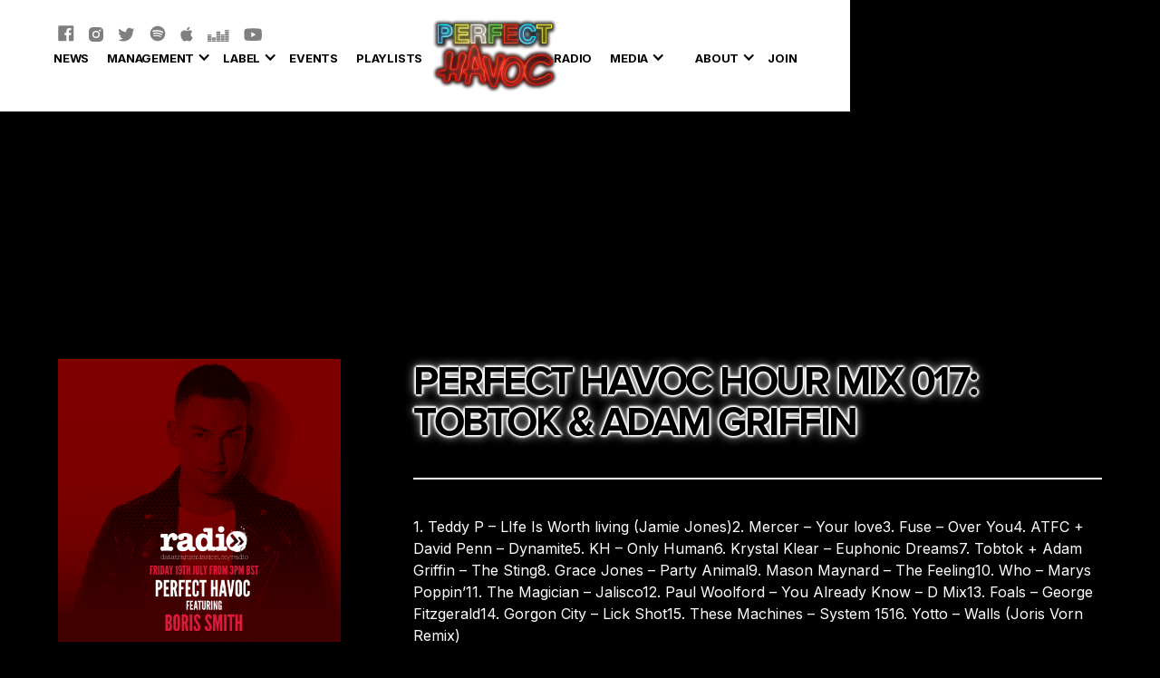

--- FILE ---
content_type: text/html
request_url: https://www.perfecthavoc.com/releases/perfect-havoc-hour-mix-017-tobtok-adam-griffin
body_size: 23343
content:
<!DOCTYPE html><!-- This site was created in Webflow. https://webflow.com --><!-- Last Published: Thu Dec 04 2025 14:35:17 GMT+0000 (Coordinated Universal Time) --><html data-wf-domain="www.perfecthavoc.com" data-wf-page="659d4775696ac963e7873aa2" data-wf-site="5e972379e77d7e180ddda6dc" data-wf-collection="659d4775696ac963e7873a55" data-wf-item-slug="perfect-havoc-hour-mix-017-tobtok-adam-griffin"><head><meta charset="utf-8"/><title>Perfect Havoc Hour Mix 017: Tobtok &amp; Adam Griffin</title><meta content="" name="description"/><meta content="Perfect Havoc Hour Mix 017: Tobtok &amp; Adam Griffin" property="og:title"/><meta content="" property="og:description"/><meta content="https://cdn.prod.website-files.com/5ea9bbf7908c0508db7a97f2/5eeb7673f23664315be38cf4_BORIS.jpg" property="og:image"/><meta content="Perfect Havoc Hour Mix 017: Tobtok &amp; Adam Griffin" property="twitter:title"/><meta content="" property="twitter:description"/><meta content="https://cdn.prod.website-files.com/5ea9bbf7908c0508db7a97f2/5eeb7673f23664315be38cf4_BORIS.jpg" property="twitter:image"/><meta property="og:type" content="website"/><meta content="summary_large_image" name="twitter:card"/><meta content="width=device-width, initial-scale=1" name="viewport"/><meta content="Webflow" name="generator"/><link href="https://cdn.prod.website-files.com/5e972379e77d7e180ddda6dc/css/phjj.webflow.shared.6a6e216b1.css" rel="stylesheet" type="text/css"/><link href="https://fonts.googleapis.com" rel="preconnect"/><link href="https://fonts.gstatic.com" rel="preconnect" crossorigin="anonymous"/><script src="https://ajax.googleapis.com/ajax/libs/webfont/1.6.26/webfont.js" type="text/javascript"></script><script type="text/javascript">WebFont.load({  google: {    families: ["Montserrat:100,100italic,200,200italic,300,300italic,400,400italic,500,500italic,600,600italic,700,700italic,800,800italic,900,900italic","Nunito:200italic,300,300italic,regular,italic,600,600italic,700,700italic,800,800italic,900,900italic","Fira Sans:100,100italic,200,200italic,300,300italic,regular,italic,500,500italic,600,600italic,700,700italic,800,800italic,900,900italic","Poppins:100,100italic,200,200italic,300,300italic,regular,italic,500,500italic,600,600italic,700,700italic,800,800italic,900,900italic","Source Sans Pro:200,200italic,300,300italic,regular,italic,600,600italic,700,700italic,900,900italic","Nunito:200,200italic,300,300italic,regular,italic,600,600italic,700,700italic,800,800italic,900,900italic","Space Mono:regular,italic,700,700italic","Alfa Slab One:regular","DM Sans:regular,italic,500,500italic,700,700italic","DM Serif Display:regular,italic","Quattrocento:regular,700","Fanwood Text:regular,italic","Inter:200,300,regular,500,600,700"]  }});</script><script src="https://use.typekit.net/eak0bxl.js" type="text/javascript"></script><script type="text/javascript">try{Typekit.load();}catch(e){}</script><script type="text/javascript">!function(o,c){var n=c.documentElement,t=" w-mod-";n.className+=t+"js",("ontouchstart"in o||o.DocumentTouch&&c instanceof DocumentTouch)&&(n.className+=t+"touch")}(window,document);</script><link href="https://cdn.prod.website-files.com/5e972379e77d7e180ddda6dc/5f04aa4672493d3b2d7f5923_Group%20101.jpg" rel="shortcut icon" type="image/x-icon"/><link href="https://cdn.prod.website-files.com/5e972379e77d7e180ddda6dc/5f04aaae6a3904d95c435440_256.png" rel="apple-touch-icon"/><script async="" src="https://www.googletagmanager.com/gtag/js?id=UA-69435517-1"></script><script type="text/javascript">window.dataLayer = window.dataLayer || [];function gtag(){dataLayer.push(arguments);}gtag('js', new Date());gtag('config', 'UA-69435517-1', {'anonymize_ip': false});</script><script src="https://www.google.com/recaptcha/api.js" type="text/javascript"></script><!-- Hotjar Tracking Code for www.perfecthavoc.com -->
<script>
    (function(h,o,t,j,a,r){
        h.hj=h.hj||function(){(h.hj.q=h.hj.q||[]).push(arguments)};
        h._hjSettings={hjid:2007417,hjsv:6};
        a=o.getElementsByTagName('head')[0];
        r=o.createElement('script');r.async=1;
        r.src=t+h._hjSettings.hjid+j+h._hjSettings.hjsv;
        a.appendChild(r);
    })(window,document,'https://static.hotjar.com/c/hotjar-','.js?sv=');
</script>

<!-- Facebook Pixel Code -->
<script>
!function(f,b,e,v,n,t,s)
{if(f.fbq)return;n=f.fbq=function(){n.callMethod?
n.callMethod.apply(n,arguments):n.queue.push(arguments)};
if(!f._fbq)f._fbq=n;n.push=n;n.loaded=!0;n.version='2.0';
n.queue=[];t=b.createElement(e);t.async=!0;
t.src=v;s=b.getElementsByTagName(e)[0];
s.parentNode.insertBefore(t,s)}(window, document,'script',
'https://connect.facebook.net/en_US/fbevents.js');
fbq('init', '814824305310694');
fbq('track', 'PageView');
</script>
<noscript><img height="1" width="1" style="display:none"
src="https://www.facebook.com/tr?id=814824305310694&ev=PageView&noscript=1"
/></noscript>
<!-- End Facebook Pixel Code -->

<!-- Tik Tok Code -->
<script>
!function (w, d, t) {
  w.TiktokAnalyticsObject=t;var ttq=w[t]=w[t]||[];ttq.methods=["page","track","identify","instances","debug","on","off","once","ready","alias","group","enableCookie","disableCookie"],ttq.setAndDefer=function(t,e){t[e]=function(){t.push([e].concat(Array.prototype.slice.call(arguments,0)))}};for(var i=0;i<ttq.methods.length;i++)ttq.setAndDefer(ttq,ttq.methods[i]);ttq.instance=function(t){for(var e=ttq._i[t]||[],n=0;n<ttq.methods.length;n++)ttq.setAndDefer(e,ttq.methods[n]);return e},ttq.load=function(e,n){var i="https://analytics.tiktok.com/i18n/pixel/events.js";ttq._i=ttq._i||{},ttq._i[e]=[],ttq._i[e]._u=i,ttq._t=ttq._t||{},ttq._t[e]=+new Date,ttq._o=ttq._o||{},ttq._o[e]=n||{};var o=document.createElement("script");o.type="text/javascript",o.async=!0,o.src=i+"?sdkid="+e+"&lib="+t;var a=document.getElementsByTagName("script")[0];a.parentNode.insertBefore(o,a)};

  ttq.load('C8CF250B3BVP1792CAQG');
  ttq.page();
}(window, document, 'ttq');
</script>
<!-- End Tik Tok Code -->
<script src="https://js.stripe.com/v3/" type="text/javascript" data-wf-ecomm-key="pk_live_nyPnaDuxaj8zDxRbuaPHJjip" data-wf-ecomm-acct-id="acct_1KgSK5HzXi0jJ69G"></script><script type="text/javascript">window.__WEBFLOW_CURRENCY_SETTINGS = {"currencyCode":"GBP","symbol":"£","decimal":".","fractionDigits":2,"group":",","template":"{{wf {\"path\":\"symbol\",\"type\":\"PlainText\"} }} {{wf {\"path\":\"amount\",\"type\":\"CommercePrice\"} }} {{wf {\"path\":\"currencyCode\",\"type\":\"PlainText\"} }}","hideDecimalForWholeNumbers":false};</script></head><body class="body"><div class="section nav"><div class="container"><div class="cart-wrap"><div data-node-type="commerce-cart-wrapper" data-open-product="" data-wf-cart-type="modal" data-wf-cart-query="query Dynamo3 {
  database {
    id
    commerceOrder {
      comment
      extraItems {
        name
        pluginId
        pluginName
        price {
          decimalValue
          string
          unit
          value
        }
      }
      id
      startedOn
      statusFlags {
        hasDownloads
        hasSubscription
        isFreeOrder
        requiresShipping
      }
      subtotal {
        decimalValue
        string
        unit
        value
      }
      total {
        decimalValue
        string
        unit
        value
      }
      updatedOn
      userItems {
        count
        id
        price {
          value
          unit
          decimalValue
          string
        }
        product {
          id
          cmsLocaleId
          draft
          archived
          f_ec_product_type_2dr10dr: productType {
            id
            name
          }
          f_name_: name
          f_sku_properties_3dr: skuProperties {
            id
            name
            enum {
              id
              name
              slug
            }
          }
        }
        rowTotal {
          decimalValue
          string
          unit
          value
        }
        sku {
          cmsLocaleId
          draft
          archived
          f_main_image_4dr: mainImage {
            url
            file {
              size
              origFileName
              createdOn
              updatedOn
              mimeType
              width
              height
              variants {
                origFileName
                quality
                height
                width
                s3Url
                error
                size
              }
            }
            alt
          }
          f_sku_values_3dr: skuValues {
            property {
              id
            }
            value {
              id
            }
          }
          id
        }
        subscriptionFrequency
        subscriptionInterval
        subscriptionTrial
      }
      userItemsCount
    }
  }
  site {
    commerce {
      id
      businessAddress {
        country
      }
      defaultCountry
      defaultCurrency
      quickCheckoutEnabled
    }
  }
}" data-wf-page-link-href-prefix="" class="w-commerce-commercecartwrapper cart"><a href="#" data-node-type="commerce-cart-open-link" role="button" class="w-commerce-commercecartopenlink cart-button w-inline-block" aria-haspopup="dialog" aria-label="Open cart"><svg class="w-commerce-commercecartopenlinkicon" width="17px" height="17px" viewBox="0 0 17 17"><g stroke="none" stroke-width="1" fill="none" fill-rule="evenodd"><path d="M2.60592789,2 L0,2 L0,0 L4.39407211,0 L4.84288393,4 L16,4 L16,9.93844589 L3.76940945,12.3694378 L2.60592789,2 Z M15.5,17 C14.6715729,17 14,16.3284271 14,15.5 C14,14.6715729 14.6715729,14 15.5,14 C16.3284271,14 17,14.6715729 17,15.5 C17,16.3284271 16.3284271,17 15.5,17 Z M5.5,17 C4.67157288,17 4,16.3284271 4,15.5 C4,14.6715729 4.67157288,14 5.5,14 C6.32842712,14 7,14.6715729 7,15.5 C7,16.3284271 6.32842712,17 5.5,17 Z" fill="currentColor" fill-rule="nonzero"></path></g></svg><div class="w-inline-block">Cart</div><div data-wf-bindings="%5B%7B%22innerHTML%22%3A%7B%22type%22%3A%22Number%22%2C%22filter%22%3A%7B%22type%22%3A%22numberPrecision%22%2C%22params%22%3A%5B%220%22%2C%22numberPrecision%22%5D%7D%2C%22dataPath%22%3A%22database.commerceOrder.userItemsCount%22%7D%7D%5D" class="w-commerce-commercecartopenlinkcount cart-quantity">0</div></a><div data-node-type="commerce-cart-container-wrapper" style="display:none" class="w-commerce-commercecartcontainerwrapper w-commerce-commercecartcontainerwrapper--cartType-modal"><div data-node-type="commerce-cart-container" role="dialog" class="w-commerce-commercecartcontainer"><div class="w-commerce-commercecartheader"><h4 class="w-commerce-commercecartheading">Your Cart</h4><a href="#" data-node-type="commerce-cart-close-link" role="button" class="w-commerce-commercecartcloselink w-inline-block" aria-label="Close cart"><svg width="16px" height="16px" viewBox="0 0 16 16"><g stroke="none" stroke-width="1" fill="none" fill-rule="evenodd"><g fill-rule="nonzero" fill="#333333"><polygon points="6.23223305 8 0.616116524 13.6161165 2.38388348 15.3838835 8 9.76776695 13.6161165 15.3838835 15.3838835 13.6161165 9.76776695 8 15.3838835 2.38388348 13.6161165 0.616116524 8 6.23223305 2.38388348 0.616116524 0.616116524 2.38388348 6.23223305 8"></polygon></g></g></svg></a></div><div class="w-commerce-commercecartformwrapper"><form data-node-type="commerce-cart-form" style="display:none" class="w-commerce-commercecartform"><script type="text/x-wf-template" id="wf-template-2607b5d9-1fd5-3759-93af-494e473d51d0">%3Cdiv%20class%3D%22w-commerce-commercecartitem%22%3E%3Cimg%20data-wf-bindings%3D%22%255B%257B%2522src%2522%253A%257B%2522type%2522%253A%2522ImageRef%2522%252C%2522filter%2522%253A%257B%2522type%2522%253A%2522identity%2522%252C%2522params%2522%253A%255B%255D%257D%252C%2522dataPath%2522%253A%2522database.commerceOrder.userItems%255B%255D.sku.f_main_image_4dr%2522%257D%257D%255D%22%20src%3D%22%22%20alt%3D%22%22%20class%3D%22w-commerce-commercecartitemimage%20w-dyn-bind-empty%22%2F%3E%3Cdiv%20class%3D%22w-commerce-commercecartiteminfo%22%3E%3Cdiv%20data-wf-bindings%3D%22%255B%257B%2522innerHTML%2522%253A%257B%2522type%2522%253A%2522PlainText%2522%252C%2522filter%2522%253A%257B%2522type%2522%253A%2522identity%2522%252C%2522params%2522%253A%255B%255D%257D%252C%2522dataPath%2522%253A%2522database.commerceOrder.userItems%255B%255D.product.f_name_%2522%257D%257D%255D%22%20class%3D%22w-commerce-commercecartproductname%20w-dyn-bind-empty%22%3E%3C%2Fdiv%3E%3Cdiv%20data-wf-bindings%3D%22%255B%257B%2522innerHTML%2522%253A%257B%2522type%2522%253A%2522CommercePrice%2522%252C%2522filter%2522%253A%257B%2522type%2522%253A%2522price%2522%252C%2522params%2522%253A%255B%255D%257D%252C%2522dataPath%2522%253A%2522database.commerceOrder.userItems%255B%255D.price%2522%257D%257D%255D%22%3E%240.00%3C%2Fdiv%3E%3Cscript%20type%3D%22text%2Fx-wf-template%22%20id%3D%22wf-template-2607b5d9-1fd5-3759-93af-494e473d51d6%22%3E%253Cli%253E%253Cspan%2520data-wf-bindings%253D%2522%25255B%25257B%252522innerHTML%252522%25253A%25257B%252522type%252522%25253A%252522PlainText%252522%25252C%252522filter%252522%25253A%25257B%252522type%252522%25253A%252522identity%252522%25252C%252522params%252522%25253A%25255B%25255D%25257D%25252C%252522dataPath%252522%25253A%252522database.commerceOrder.userItems%25255B%25255D.product.f_sku_properties_3dr%25255B%25255D.name%252522%25257D%25257D%25255D%2522%2520class%253D%2522w-dyn-bind-empty%2522%253E%253C%252Fspan%253E%253Cspan%253E%253A%2520%253C%252Fspan%253E%253Cspan%2520data-wf-bindings%253D%2522%25255B%25257B%252522innerHTML%252522%25253A%25257B%252522type%252522%25253A%252522CommercePropValues%252522%25252C%252522filter%252522%25253A%25257B%252522type%252522%25253A%252522identity%252522%25252C%252522params%252522%25253A%25255B%25255D%25257D%25252C%252522dataPath%252522%25253A%252522database.commerceOrder.userItems%25255B%25255D.product.f_sku_properties_3dr%25255B%25255D%252522%25257D%25257D%25255D%2522%2520class%253D%2522w-dyn-bind-empty%2522%253E%253C%252Fspan%253E%253C%252Fli%253E%3C%2Fscript%3E%3Cul%20data-wf-bindings%3D%22%255B%257B%2522optionSets%2522%253A%257B%2522type%2522%253A%2522CommercePropTable%2522%252C%2522filter%2522%253A%257B%2522type%2522%253A%2522identity%2522%252C%2522params%2522%253A%255B%255D%257D%252C%2522dataPath%2522%253A%2522database.commerceOrder.userItems%255B%255D.product.f_sku_properties_3dr%5B%5D%2522%257D%257D%252C%257B%2522optionValues%2522%253A%257B%2522type%2522%253A%2522CommercePropValues%2522%252C%2522filter%2522%253A%257B%2522type%2522%253A%2522identity%2522%252C%2522params%2522%253A%255B%255D%257D%252C%2522dataPath%2522%253A%2522database.commerceOrder.userItems%255B%255D.sku.f_sku_values_3dr%2522%257D%257D%255D%22%20class%3D%22w-commerce-commercecartoptionlist%22%20data-wf-collection%3D%22database.commerceOrder.userItems%255B%255D.product.f_sku_properties_3dr%22%20data-wf-template-id%3D%22wf-template-2607b5d9-1fd5-3759-93af-494e473d51d6%22%3E%3Cli%3E%3Cspan%20data-wf-bindings%3D%22%255B%257B%2522innerHTML%2522%253A%257B%2522type%2522%253A%2522PlainText%2522%252C%2522filter%2522%253A%257B%2522type%2522%253A%2522identity%2522%252C%2522params%2522%253A%255B%255D%257D%252C%2522dataPath%2522%253A%2522database.commerceOrder.userItems%255B%255D.product.f_sku_properties_3dr%255B%255D.name%2522%257D%257D%255D%22%20class%3D%22w-dyn-bind-empty%22%3E%3C%2Fspan%3E%3Cspan%3E%3A%20%3C%2Fspan%3E%3Cspan%20data-wf-bindings%3D%22%255B%257B%2522innerHTML%2522%253A%257B%2522type%2522%253A%2522CommercePropValues%2522%252C%2522filter%2522%253A%257B%2522type%2522%253A%2522identity%2522%252C%2522params%2522%253A%255B%255D%257D%252C%2522dataPath%2522%253A%2522database.commerceOrder.userItems%255B%255D.product.f_sku_properties_3dr%255B%255D%2522%257D%257D%255D%22%20class%3D%22w-dyn-bind-empty%22%3E%3C%2Fspan%3E%3C%2Fli%3E%3C%2Ful%3E%3Ca%20href%3D%22%23%22%20role%3D%22%22%20data-wf-bindings%3D%22%255B%257B%2522data-commerce-sku-id%2522%253A%257B%2522type%2522%253A%2522ItemRef%2522%252C%2522filter%2522%253A%257B%2522type%2522%253A%2522identity%2522%252C%2522params%2522%253A%255B%255D%257D%252C%2522dataPath%2522%253A%2522database.commerceOrder.userItems%255B%255D.sku.id%2522%257D%257D%255D%22%20class%3D%22w-inline-block%22%20data-wf-cart-action%3D%22remove-item%22%20data-commerce-sku-id%3D%22%22%20aria-label%3D%22Remove%20item%20from%20cart%22%3E%3Cdiv%3ERemove%3C%2Fdiv%3E%3C%2Fa%3E%3C%2Fdiv%3E%3Cinput%20data-wf-bindings%3D%22%255B%257B%2522value%2522%253A%257B%2522type%2522%253A%2522Number%2522%252C%2522filter%2522%253A%257B%2522type%2522%253A%2522numberPrecision%2522%252C%2522params%2522%253A%255B%25220%2522%252C%2522numberPrecision%2522%255D%257D%252C%2522dataPath%2522%253A%2522database.commerceOrder.userItems%255B%255D.count%2522%257D%257D%252C%257B%2522data-commerce-sku-id%2522%253A%257B%2522type%2522%253A%2522ItemRef%2522%252C%2522filter%2522%253A%257B%2522type%2522%253A%2522identity%2522%252C%2522params%2522%253A%255B%255D%257D%252C%2522dataPath%2522%253A%2522database.commerceOrder.userItems%255B%255D.sku.id%2522%257D%257D%255D%22%20data-wf-conditions%3D%22%257B%2522condition%2522%253A%257B%2522fields%2522%253A%257B%2522product%253Aec-product-type%2522%253A%257B%2522ne%2522%253A%2522e348fd487d0102946c9179d2a94bb613%2522%252C%2522type%2522%253A%2522Option%2522%257D%257D%257D%252C%2522dataPath%2522%253A%2522database.commerceOrder.userItems%255B%255D%2522%257D%22%20class%3D%22w-commerce-commercecartquantity%22%20required%3D%22%22%20pattern%3D%22%5E%5B0-9%5D%2B%24%22%20inputMode%3D%22numeric%22%20type%3D%22number%22%20name%3D%22quantity%22%20autoComplete%3D%22off%22%20data-wf-cart-action%3D%22update-item-quantity%22%20data-commerce-sku-id%3D%22%22%20value%3D%221%22%2F%3E%3C%2Fdiv%3E</script><div class="w-commerce-commercecartlist" data-wf-collection="database.commerceOrder.userItems" data-wf-template-id="wf-template-2607b5d9-1fd5-3759-93af-494e473d51d0"><div class="w-commerce-commercecartitem"><img data-wf-bindings="%5B%7B%22src%22%3A%7B%22type%22%3A%22ImageRef%22%2C%22filter%22%3A%7B%22type%22%3A%22identity%22%2C%22params%22%3A%5B%5D%7D%2C%22dataPath%22%3A%22database.commerceOrder.userItems%5B%5D.sku.f_main_image_4dr%22%7D%7D%5D" src="" alt="" class="w-commerce-commercecartitemimage w-dyn-bind-empty"/><div class="w-commerce-commercecartiteminfo"><div data-wf-bindings="%5B%7B%22innerHTML%22%3A%7B%22type%22%3A%22PlainText%22%2C%22filter%22%3A%7B%22type%22%3A%22identity%22%2C%22params%22%3A%5B%5D%7D%2C%22dataPath%22%3A%22database.commerceOrder.userItems%5B%5D.product.f_name_%22%7D%7D%5D" class="w-commerce-commercecartproductname w-dyn-bind-empty"></div><div data-wf-bindings="%5B%7B%22innerHTML%22%3A%7B%22type%22%3A%22CommercePrice%22%2C%22filter%22%3A%7B%22type%22%3A%22price%22%2C%22params%22%3A%5B%5D%7D%2C%22dataPath%22%3A%22database.commerceOrder.userItems%5B%5D.price%22%7D%7D%5D">$0.00</div><script type="text/x-wf-template" id="wf-template-2607b5d9-1fd5-3759-93af-494e473d51d6">%3Cli%3E%3Cspan%20data-wf-bindings%3D%22%255B%257B%2522innerHTML%2522%253A%257B%2522type%2522%253A%2522PlainText%2522%252C%2522filter%2522%253A%257B%2522type%2522%253A%2522identity%2522%252C%2522params%2522%253A%255B%255D%257D%252C%2522dataPath%2522%253A%2522database.commerceOrder.userItems%255B%255D.product.f_sku_properties_3dr%255B%255D.name%2522%257D%257D%255D%22%20class%3D%22w-dyn-bind-empty%22%3E%3C%2Fspan%3E%3Cspan%3E%3A%20%3C%2Fspan%3E%3Cspan%20data-wf-bindings%3D%22%255B%257B%2522innerHTML%2522%253A%257B%2522type%2522%253A%2522CommercePropValues%2522%252C%2522filter%2522%253A%257B%2522type%2522%253A%2522identity%2522%252C%2522params%2522%253A%255B%255D%257D%252C%2522dataPath%2522%253A%2522database.commerceOrder.userItems%255B%255D.product.f_sku_properties_3dr%255B%255D%2522%257D%257D%255D%22%20class%3D%22w-dyn-bind-empty%22%3E%3C%2Fspan%3E%3C%2Fli%3E</script><ul data-wf-bindings="%5B%7B%22optionSets%22%3A%7B%22type%22%3A%22CommercePropTable%22%2C%22filter%22%3A%7B%22type%22%3A%22identity%22%2C%22params%22%3A%5B%5D%7D%2C%22dataPath%22%3A%22database.commerceOrder.userItems%5B%5D.product.f_sku_properties_3dr[]%22%7D%7D%2C%7B%22optionValues%22%3A%7B%22type%22%3A%22CommercePropValues%22%2C%22filter%22%3A%7B%22type%22%3A%22identity%22%2C%22params%22%3A%5B%5D%7D%2C%22dataPath%22%3A%22database.commerceOrder.userItems%5B%5D.sku.f_sku_values_3dr%22%7D%7D%5D" class="w-commerce-commercecartoptionlist" data-wf-collection="database.commerceOrder.userItems%5B%5D.product.f_sku_properties_3dr" data-wf-template-id="wf-template-2607b5d9-1fd5-3759-93af-494e473d51d6"><li><span data-wf-bindings="%5B%7B%22innerHTML%22%3A%7B%22type%22%3A%22PlainText%22%2C%22filter%22%3A%7B%22type%22%3A%22identity%22%2C%22params%22%3A%5B%5D%7D%2C%22dataPath%22%3A%22database.commerceOrder.userItems%5B%5D.product.f_sku_properties_3dr%5B%5D.name%22%7D%7D%5D" class="w-dyn-bind-empty"></span><span>: </span><span data-wf-bindings="%5B%7B%22innerHTML%22%3A%7B%22type%22%3A%22CommercePropValues%22%2C%22filter%22%3A%7B%22type%22%3A%22identity%22%2C%22params%22%3A%5B%5D%7D%2C%22dataPath%22%3A%22database.commerceOrder.userItems%5B%5D.product.f_sku_properties_3dr%5B%5D%22%7D%7D%5D" class="w-dyn-bind-empty"></span></li></ul><a href="#" role="" data-wf-bindings="%5B%7B%22data-commerce-sku-id%22%3A%7B%22type%22%3A%22ItemRef%22%2C%22filter%22%3A%7B%22type%22%3A%22identity%22%2C%22params%22%3A%5B%5D%7D%2C%22dataPath%22%3A%22database.commerceOrder.userItems%5B%5D.sku.id%22%7D%7D%5D" class="w-inline-block" data-wf-cart-action="remove-item" data-commerce-sku-id="" aria-label="Remove item from cart"><div>Remove</div></a></div><input data-wf-bindings="%5B%7B%22value%22%3A%7B%22type%22%3A%22Number%22%2C%22filter%22%3A%7B%22type%22%3A%22numberPrecision%22%2C%22params%22%3A%5B%220%22%2C%22numberPrecision%22%5D%7D%2C%22dataPath%22%3A%22database.commerceOrder.userItems%5B%5D.count%22%7D%7D%2C%7B%22data-commerce-sku-id%22%3A%7B%22type%22%3A%22ItemRef%22%2C%22filter%22%3A%7B%22type%22%3A%22identity%22%2C%22params%22%3A%5B%5D%7D%2C%22dataPath%22%3A%22database.commerceOrder.userItems%5B%5D.sku.id%22%7D%7D%5D" data-wf-conditions="%7B%22condition%22%3A%7B%22fields%22%3A%7B%22product%3Aec-product-type%22%3A%7B%22ne%22%3A%22e348fd487d0102946c9179d2a94bb613%22%2C%22type%22%3A%22Option%22%7D%7D%7D%2C%22dataPath%22%3A%22database.commerceOrder.userItems%5B%5D%22%7D" class="w-commerce-commercecartquantity" required="" pattern="^[0-9]+$" inputMode="numeric" type="number" name="quantity" autoComplete="off" data-wf-cart-action="update-item-quantity" data-commerce-sku-id="" value="1"/></div></div><div class="w-commerce-commercecartfooter"><div aria-live="" aria-atomic="false" class="w-commerce-commercecartlineitem"><div>Subtotal</div><div data-wf-bindings="%5B%7B%22innerHTML%22%3A%7B%22type%22%3A%22CommercePrice%22%2C%22filter%22%3A%7B%22type%22%3A%22price%22%2C%22params%22%3A%5B%5D%7D%2C%22dataPath%22%3A%22database.commerceOrder.subtotal%22%7D%7D%5D" class="w-commerce-commercecartordervalue"></div></div><div><div data-node-type="commerce-cart-quick-checkout-actions" style="display:none"><a role="button" tabindex="0" aria-haspopup="dialog" aria-label="Apple Pay" data-node-type="commerce-cart-apple-pay-button" style="background-image:-webkit-named-image(apple-pay-logo-white);background-size:100% 50%;background-position:50% 50%;background-repeat:no-repeat" class="w-commerce-commercecartapplepaybutton" tabindex="0"><div></div></a><a role="button" tabindex="0" aria-haspopup="dialog" data-node-type="commerce-cart-quick-checkout-button" style="display:none" class="w-commerce-commercecartquickcheckoutbutton"><svg class="w-commerce-commercequickcheckoutgoogleicon" xmlns="http://www.w3.org/2000/svg" xmlns:xlink="http://www.w3.org/1999/xlink" width="16" height="16" viewBox="0 0 16 16"><defs><polygon id="google-mark-a" points="0 .329 3.494 .329 3.494 7.649 0 7.649"></polygon><polygon id="google-mark-c" points=".894 0 13.169 0 13.169 6.443 .894 6.443"></polygon></defs><g fill="none" fill-rule="evenodd"><path fill="#4285F4" d="M10.5967,12.0469 L10.5967,14.0649 L13.1167,14.0649 C14.6047,12.6759 15.4577,10.6209 15.4577,8.1779 C15.4577,7.6339 15.4137,7.0889 15.3257,6.5559 L7.8887,6.5559 L7.8887,9.6329 L12.1507,9.6329 C11.9767,10.6119 11.4147,11.4899 10.5967,12.0469"></path><path fill="#34A853" d="M7.8887,16 C10.0137,16 11.8107,15.289 13.1147,14.067 C13.1147,14.066 13.1157,14.065 13.1167,14.064 L10.5967,12.047 C10.5877,12.053 10.5807,12.061 10.5727,12.067 C9.8607,12.556 8.9507,12.833 7.8887,12.833 C5.8577,12.833 4.1387,11.457 3.4937,9.605 L0.8747,9.605 L0.8747,11.648 C2.2197,14.319 4.9287,16 7.8887,16"></path><g transform="translate(0 4)"><mask id="google-mark-b" fill="#fff"><use xlink:href="#google-mark-a"></use></mask><path fill="#FBBC04" d="M3.4639,5.5337 C3.1369,4.5477 3.1359,3.4727 3.4609,2.4757 L3.4639,2.4777 C3.4679,2.4657 3.4749,2.4547 3.4789,2.4427 L3.4939,0.3287 L0.8939,0.3287 C0.8799,0.3577 0.8599,0.3827 0.8459,0.4117 C-0.2821,2.6667 -0.2821,5.3337 0.8459,7.5887 L0.8459,7.5997 C0.8549,7.6167 0.8659,7.6317 0.8749,7.6487 L3.4939,5.6057 C3.4849,5.5807 3.4729,5.5587 3.4639,5.5337" mask="url(#google-mark-b)"></path></g><mask id="google-mark-d" fill="#fff"><use xlink:href="#google-mark-c"></use></mask><path fill="#EA4335" d="M0.894,4.3291 L3.478,6.4431 C4.113,4.5611 5.843,3.1671 7.889,3.1671 C9.018,3.1451 10.102,3.5781 10.912,4.3671 L13.169,2.0781 C11.733,0.7231 9.85,-0.0219 7.889,0.0001 C4.941,0.0001 2.245,1.6791 0.894,4.3291" mask="url(#google-mark-d)"></path></g></svg><svg class="w-commerce-commercequickcheckoutmicrosofticon" xmlns="http://www.w3.org/2000/svg" width="16" height="16" viewBox="0 0 16 16"><g fill="none" fill-rule="evenodd"><polygon fill="#F05022" points="7 7 1 7 1 1 7 1"></polygon><polygon fill="#7DB902" points="15 7 9 7 9 1 15 1"></polygon><polygon fill="#00A4EE" points="7 15 1 15 1 9 7 9"></polygon><polygon fill="#FFB700" points="15 15 9 15 9 9 15 9"></polygon></g></svg><div>Pay with browser.</div></a></div><a href="/checkout" value="Continue to Checkout" data-node-type="cart-checkout-button" class="w-commerce-commercecartcheckoutbutton" data-loading-text="Hang Tight..." data-publishable-key="pk_live_51KgSK5HzXi0jJ69GRTKhiUXNVGbNnTi5ZweDoSin1L6p1H4CANqJh05QVYsTau2Rgp3N5vVf467pneIYsbNtWivN00ahFhNeah">Continue to Checkout</a></div></div></form><div class="w-commerce-commercecartemptystate"><div>No items found.</div></div><div aria-live="" style="display:none" data-node-type="commerce-cart-error" class="w-commerce-commercecarterrorstate"><div class="w-cart-error-msg" data-w-cart-quantity-error="Product is not available in this quantity." data-w-cart-general-error="Something went wrong when adding this item to the cart." data-w-cart-checkout-error="Checkout is disabled on this site." data-w-cart-cart_order_min-error="The order minimum was not met. Add more items to your cart to continue." data-w-cart-subscription_error-error="Before you purchase, please use your email invite to verify your address so we can send order updates.">Product is not available in this quantity.</div></div></div></div></div></div></div><div class="nav-wrapper"><div class="social-wrapper"><a href="https://www.facebook.com/perfecthavocmusic/" target="_blank" class="link-block w-inline-block"><div class="w-embed"><svg width="18" height="18" viewBox="0 0 18 18" fill="none" xmlns="http://www.w3.org/2000/svg">
<path d="M16.5394 0.359619H1.03372C0.660824 0.359619 0.359558 0.660885 0.359558 1.03378V16.5395C0.359558 16.9124 0.660824 17.2137 1.03372 17.2137H16.5394C16.9123 17.2137 17.2136 16.9124 17.2136 16.5395V1.03378C17.2136 0.660885 16.9123 0.359619 16.5394 0.359619ZM14.5928 5.27889H13.2466C12.1911 5.27889 11.9867 5.7803 11.9867 6.51766V8.14197H14.5064L14.1778 10.6848H11.9867V17.2137H9.35962V10.6869H7.16227V8.14197H9.35962V6.26696C9.35962 4.09068 10.689 2.90458 12.6314 2.90458C13.5626 2.90458 14.3611 2.9741 14.5949 3.0057V5.27889H14.5928Z" fill="#000000"/>
</svg></div></a><a href="https://www.instagram.com/perfecthavoc/" target="_blank" class="link-block w-inline-block"><div class="w-embed"><svg width="16" height="16" viewBox="0 0 16 16" fill="none" xmlns="http://www.w3.org/2000/svg">
<path d="M7.99785 5.3322C6.52888 5.3322 5.3301 6.53101 5.3301 8C5.3301 9.46899 6.52888 10.6678 7.99785 10.6678C9.46681 10.6678 10.6656 9.46899 10.6656 8C10.6656 6.53101 9.46681 5.3322 7.99785 5.3322ZM15.9991 8C15.9991 6.89525 16.0091 5.80051 15.9471 4.69777C15.885 3.4169 15.5928 2.28014 14.6562 1.3435C13.7176 0.404868 12.5829 0.114672 11.302 0.0526304C10.1973 -0.0094115 9.10258 0.000595291 7.99985 0.000595291C6.89512 0.000595291 5.80041 -0.0094115 4.69768 0.0526304C3.41684 0.114672 2.28009 0.40687 1.34348 1.3435C0.404861 2.28214 0.11467 3.4169 0.0526294 4.69777C-0.00941132 5.80252 0.000595279 6.89725 0.000595279 8C0.000595279 9.10275 -0.00941132 10.1995 0.0526294 11.3022C0.11467 12.5831 0.406862 13.7199 1.34348 14.6565C2.28209 15.5951 3.41684 15.8853 4.69768 15.9474C5.80241 16.0094 6.89713 15.9994 7.99985 15.9994C9.10458 15.9994 10.1993 16.0094 11.302 15.9474C12.5829 15.8853 13.7196 15.5931 14.6562 14.6565C15.5948 13.7179 15.885 12.5831 15.9471 11.3022C16.0111 10.1995 15.9991 9.10475 15.9991 8V8ZM7.99785 12.1048C5.72636 12.1048 3.89315 10.2715 3.89315 8C3.89315 5.72847 5.72636 3.89523 7.99785 3.89523C10.2693 3.89523 12.1025 5.72847 12.1025 8C12.1025 10.2715 10.2693 12.1048 7.99785 12.1048ZM12.2707 4.68576C11.7403 4.68576 11.312 4.25747 11.312 3.72711C11.312 3.19675 11.7403 2.76847 12.2707 2.76847C12.801 2.76847 13.2293 3.19675 13.2293 3.72711C13.2294 3.85305 13.2048 3.97778 13.1566 4.09416C13.1085 4.21054 13.0379 4.31628 12.9489 4.40533C12.8598 4.49438 12.7541 4.56499 12.6377 4.61311C12.5213 4.66123 12.3966 4.68592 12.2707 4.68576V4.68576Z" fill="#000000"/>
</svg></div></a><a href="https://twitter.com/perfecthavoc" target="_blank" class="link-block w-inline-block"><div class="w-embed"><svg width="19" height="16" viewBox="0 0 19 16" fill="none" xmlns="http://www.w3.org/2000/svg">
<path d="M18.4321 2.54218C17.7652 2.82986 17.0395 3.03691 16.2919 3.11755C17.068 2.65646 17.6492 1.92803 17.9265 1.06891C17.1982 1.50215 16.4004 1.80595 15.5684 1.96682C15.2206 1.59507 14.8001 1.29892 14.3329 1.09682C13.8657 0.894719 13.3619 0.790999 12.8528 0.792123C10.7933 0.792123 9.13696 2.46155 9.13696 4.51018C9.13696 4.79786 9.17183 5.08555 9.22849 5.36233C6.14464 5.20105 3.39423 3.72778 1.56571 1.4721C1.23254 2.04117 1.05794 2.68913 1.06009 3.34856C1.06009 4.63877 1.71609 5.77642 2.71644 6.44549C2.12692 6.42227 1.5512 6.26024 1.03612 5.97256V6.01833C1.03612 7.82505 2.31325 9.3223 4.01536 9.66665C3.69577 9.74966 3.367 9.79213 3.03681 9.79305C2.7949 9.79305 2.56606 9.76908 2.33504 9.73639C2.80579 11.2097 4.17664 12.2798 5.80901 12.3146C4.53188 13.315 2.9322 13.9034 1.19522 13.9034C0.883561 13.9034 0.59588 13.8925 0.297302 13.8576C1.94493 14.9146 3.89985 15.5249 6.00515 15.5249C12.8398 15.5249 16.5796 9.86279 16.5796 4.94824C16.5796 4.78697 16.5796 4.62569 16.5687 4.46442C17.2923 3.93482 17.9265 3.27882 18.4321 2.54218Z" fill="#000000"/>
</svg></div></a><a href="https://open.spotify.com/user/perfecthavoc?si=__27FCtnTaCMta3CW8hpdw" target="_blank" class="link-block w-inline-block"><div class="w-embed"><svg width="18" height="18" viewBox="0 0 18 18" fill="none" xmlns="http://www.w3.org/2000/svg">
<path d="M9.00833 0.682495C4.42916 0.682495 0.682495 4.42916 0.682495 9.00833C0.682495 13.5867 4.42916 17.3333 9.00833 17.3333C13.5867 17.3333 17.3333 13.5867 17.3333 9.00833C17.3333 4.42916 13.6283 0.682495 9.00833 0.682495ZM12.8375 12.7125C12.6717 12.9617 12.38 13.0458 12.1292 12.88C10.1717 11.6717 7.71583 11.4217 4.80166 12.0875C4.51166 12.1725 4.26166 11.9642 4.17833 11.7133C4.09416 11.4217 4.3025 11.1733 4.55333 11.0892C7.71583 10.3808 10.4642 10.6733 12.6283 12.0058C12.92 12.13 12.9617 12.4625 12.8375 12.7125ZM13.8375 10.4233C13.6283 10.7142 13.2542 10.8392 12.9617 10.6308C10.7142 9.25916 7.30166 8.84083 4.67916 9.67416C4.3475 9.75833 3.97083 9.59083 3.88833 9.25916C3.80416 8.92416 3.97166 8.54916 4.30416 8.46583C7.34249 7.55083 11.09 8.00916 13.67 9.59166C13.92 9.71583 14.045 10.1317 13.8375 10.4233ZM13.92 8.09083C11.2558 6.50999 6.80166 6.34333 4.26166 7.13583C4.0685 7.19149 3.86132 7.17059 3.68316 7.07748C3.50501 6.98436 3.36957 6.82619 3.305 6.63583C3.24835 6.44243 3.26866 6.23463 3.36169 6.05586C3.45472 5.8771 3.61326 5.74123 3.80416 5.67666C6.75999 4.80249 11.6308 4.96833 14.7117 6.80249C15.0858 7.00999 15.2108 7.50999 15.0025 7.88416C14.7942 8.17583 14.295 8.29916 13.92 8.09083Z" fill="#000000"/>
</svg></div></a><a href="https://itunes.apple.com/profile/perfecthavoc" target="_blank" class="link-block w-inline-block"><div class="w-embed"><svg width="14" height="17" viewBox="0 0 14 17" fill="none" xmlns="http://www.w3.org/2000/svg">
<path d="M13.3875 13.0091C13.1567 13.547 12.8717 14.06 12.5367 14.5399C12.0892 15.1791 11.7217 15.6208 11.44 15.8666C11.0025 16.2683 10.5325 16.4749 10.03 16.4866C9.67 16.4866 9.235 16.3841 8.72834 16.1758C8.22 15.9683 7.75334 15.8666 7.32584 15.8666C6.87834 15.8666 6.39834 15.9683 5.88417 16.1758C5.37084 16.3841 4.95584 16.4933 4.63834 16.5033C4.15751 16.5241 3.67667 16.3124 3.1975 15.8666C2.89167 15.5999 2.50917 15.1416 2.05001 14.4933C1.55834 13.8024 1.15417 12.9983 0.837505 12.0841C0.498339 11.0949 0.328339 10.1383 0.328339 9.21161C0.328339 8.15077 0.557505 7.23494 1.01667 6.46827C1.36396 5.86616 1.86046 5.36363 2.45834 5.0091C3.04789 4.6555 3.72091 4.46509 4.40834 4.45744C4.79167 4.45744 5.29417 4.57577 5.91667 4.8091C6.53917 5.04244 6.93917 5.16077 7.11334 5.16077C7.245 5.16077 7.68751 5.02161 8.44084 4.74577C9.15167 4.48994 9.75167 4.3841 10.2433 4.42577C11.5767 4.53327 12.5775 5.05827 13.2433 6.00494C12.0517 6.72744 11.4625 7.73827 11.4742 9.03577C11.4842 10.0466 11.8517 10.8874 12.5717 11.5549C12.89 11.8596 13.2614 12.1033 13.6675 12.2741C13.5792 12.5299 13.4858 12.7741 13.3875 13.0091ZM10.3317 0.983272C10.3317 1.77494 10.0417 2.51494 9.46584 3.19911C8.76917 4.01244 7.9275 4.48327 7.015 4.40911C7.00307 4.30955 6.99723 4.20937 6.9975 4.1091C6.9975 3.34827 7.32751 2.53494 7.91667 1.8691C8.21001 1.53244 8.58334 1.2516 9.03584 1.02827C9.4875 0.808272 9.91417 0.686605 10.3158 0.665771C10.3267 0.772438 10.3317 0.878272 10.3317 0.983272Z" fill="#000000"/>
</svg></div></a><a href="#" class="link-block w-inline-block"><div class="w-embed"><svg width="24" height="13" viewBox="0 0 24 13" fill="none" xmlns="http://www.w3.org/2000/svg">
<path d="M14.4507 13H18.7456V11.7148H14.4463V13H14.4507ZM4.81691 13H9.11178V11.7148H4.81691V13H4.82059H4.81691ZM0.000736305 13H4.2956V11.7148H0.000736305V13ZM9.63087 13H13.9331V11.7148H9.63087V13ZM19.2676 13H23.5625V11.7148H19.2676V13ZM19.2676 11.3281H23.5625V10.0458H19.2676V11.3471V11.3281ZM9.63382 11.3281H13.9405V10.0458H9.63087V11.3354L9.63382 11.3281ZM0.000736305 11.3281H4.3037V10.0458H0.000736305V11.3471V11.3281ZM4.82133 11.3281H9.12061V10.0458H4.82133V11.3471V11.3281ZM14.4735 11.3281H18.7728V10.0458H14.4551V11.3471L14.4699 11.3354L14.4735 11.3281ZM14.4735 9.65479H18.7728V8.37321H14.4551V9.66644H14.4699L14.4735 9.65479ZM4.84857 9.65479H9.12797V8.37321H4.82133V9.66644H4.83679L4.84857 9.65479ZM0.0309248 9.65479H4.31107V8.37321H0V9.66644H0.0154624L0.0309248 9.65479ZM9.66106 9.65479H13.9603V8.37321H9.64192V9.66644H9.65738L9.66106 9.65479ZM19.3059 9.65479H23.5625V8.37321H19.2676V9.66644H19.2941L19.3059 9.65479ZM19.3059 7.98583H23.5625V6.6926H19.2676V7.98219H19.2941L19.3059 7.98583ZM9.67579 7.98583H13.9603V6.6926H9.6375V7.98219H9.67284L9.67579 7.98583ZM0.0471235 7.98583H4.31843V6.6926H0.000736305V7.98219H0.0309248L0.0471235 7.98583ZM14.5037 7.98583H18.8067V6.6926H14.4588V7.98219H14.5008L14.5037 7.98583ZM14.5037 6.31686H18.8067V5.02364H14.4588V6.30594H14.5008L14.5037 6.31686ZM0.0471235 6.31686H4.31843V5.03529H0.000736305V6.31686H0.0471235ZM9.67579 6.31686H13.9751V5.03529H9.63087V6.31686H9.67579ZM19.3059 6.31686H23.5625V5.02364H19.2676V6.31395H19.2941L19.3059 6.31686ZM9.63087 4.63334H13.9331V3.34812H9.63087V4.63334ZM19.2676 4.63334H23.5625V3.34812H19.2676V4.63334ZM9.63087 2.96074H13.9331V1.67115H9.63087V2.96074ZM19.2676 2.96074H23.5625V1.67115H19.2676V2.96074ZM19.2676 1.28522H23.5625V0H19.2676V1.28522Z" fill="#000000"/>
</svg></div></a><a href="https://www.youtube.com/user/perfecthavoctv" target="_blank" class="link-block w-inline-block"><div class="w-embed"><svg width="20" height="15" viewBox="0 0 20 15" fill="none" xmlns="http://www.w3.org/2000/svg">
<path d="M19.5147 2.45318C19.4035 2.03918 19.1856 1.66163 18.8827 1.35833C18.5797 1.05502 18.2025 0.836597 17.7886 0.724913C16.2652 0.315186 10.1585 0.315186 10.1585 0.315186C10.1585 0.315186 4.05184 0.315185 2.52844 0.722734C2.1144 0.834055 1.73694 1.05236 1.43396 1.35572C1.13098 1.65908 0.913153 2.03682 0.802354 2.451C0.394806 3.97658 0.394806 7.15851 0.394806 7.15851C0.394806 7.15851 0.394806 10.3404 0.802354 11.8638C1.02683 12.7051 1.68937 13.3676 2.52844 13.5921C4.05184 14.0018 10.1585 14.0018 10.1585 14.0018C10.1585 14.0018 16.2652 14.0018 17.7886 13.5921C18.6299 13.3676 19.2902 12.7051 19.5147 11.8638C19.9222 10.3404 19.9222 7.15851 19.9222 7.15851C19.9222 7.15851 19.9222 3.97658 19.5147 2.45318ZM8.21886 10.0789V4.23811L13.2751 7.13671L8.21886 10.0789Z" fill="#000000"/>
</svg></div></a></div><div class="nav-links"><a href="/news" class="nav-link header">NEWS</a><div data-hover="true" data-delay="0" class="dropdown w-dropdown"><div class="dropdown-toggle w-dropdown-toggle"><div class="icon black w-icon-dropdown-toggle"></div><div class="nav-link header">MANAGEMENT</div></div><nav class="dropdown-list w-dropdown-list"><a href="/management" class="nav-link dropdown w-dropdown-link">MANAGEMENT Roster</a><a href="/newcomers" class="nav-link dropdown w-dropdown-link">NEWCOMERS</a></nav></div><div data-hover="true" data-delay="0" class="dropdown w-dropdown"><div class="dropdown-toggle w-dropdown-toggle"><div class="icon black w-icon-dropdown-toggle"></div><div class="nav-link header">LABEL</div></div><nav class="dropdown-list w-dropdown-list"><a href="/label-artists" class="nav-link dropdown w-dropdown-link">Label Artists</a><a href="/releases" class="nav-link dropdown w-dropdown-link">Releases</a></nav></div><a href="/events" class="nav-link header">EVENTS</a><a href="/playlists" class="nav-link header">PLAYLISTS</a></div><a href="/" class="w-inline-block"><img src="https://cdn.prod.website-files.com/5e972379e77d7e180ddda6dc/6242e3e1a11b1939fb2cc85c_001_Neon_Transparent_01%20(1)%202.png" width="171" alt="" class="image logo"/></a><div class="nav-links right"><a href="/radio" class="nav-link header">Radio</a><div data-hover="true" data-delay="0" class="dropdown w-dropdown"><div class="dropdown-toggle w-dropdown-toggle"><div class="icon black w-icon-dropdown-toggle"></div><div class="nav-link header">MEDIA</div></div><nav class="dropdown-list w-dropdown-list"><a href="/radio" class="nav-link dropdown hide w-dropdown-link">Radio</a><a href="/editorial" class="nav-link dropdown w-dropdown-link">Editorial</a><a href="/stems" class="nav-link dropdown w-dropdown-link">Stems</a><a href="/news" class="nav-link dropdown w-dropdown-link">news<br/></a></nav></div><a href="https://opensea.io/collection/perfect-havoc-year-1" target="_blank" class="nav-link header"></a><div data-hover="true" data-delay="0" class="dropdown hide w-dropdown"><div class="dropdown-toggle w-dropdown-toggle"><div class="icon black w-icon-dropdown-toggle"></div><div class="nav-link header">SHOP</div></div><nav class="dropdown-list w-dropdown-list"><a href="#" class="nav-link dropdown w-dropdown-link">NFTs</a><a href="/shop/merchandise" class="nav-link dropdown w-dropdown-link">Merchandise</a></nav></div><div data-hover="true" data-delay="0" class="dropdown w-dropdown"><div class="dropdown-toggle w-dropdown-toggle"><div class="icon black w-icon-dropdown-toggle"></div><div class="nav-link header">ABOUT</div></div><nav class="dropdown-list w-dropdown-list"><a href="/about" class="nav-link dropdown w-dropdown-link">ABOUT US</a><a href="/contact" class="nav-link dropdown w-dropdown-link">CONTACT US</a><a href="/demos" class="nav-link dropdown w-dropdown-link">DEMOS</a><a href="/dj-sign-up" class="nav-link dropdown w-dropdown-link">DJ SIGN UP</a></nav></div><a href="/join" class="nav-link header">JOIN</a><div data-node-type="commerce-cart-wrapper" data-open-product="" data-wf-cart-type="modal" data-wf-cart-query="query Dynamo3 {
  database {
    id
    commerceOrder {
      comment
      extraItems {
        name
        pluginId
        pluginName
        price {
          decimalValue
          string
          unit
          value
        }
      }
      id
      startedOn
      statusFlags {
        hasDownloads
        hasSubscription
        isFreeOrder
        requiresShipping
      }
      subtotal {
        decimalValue
        string
        unit
        value
      }
      total {
        decimalValue
        string
        unit
        value
      }
      updatedOn
      userItems {
        count
        id
        price {
          value
          unit
          decimalValue
          string
        }
        product {
          id
          cmsLocaleId
          draft
          archived
          f_ec_product_type_2dr10dr: productType {
            id
            name
          }
          f_name_: name
          f_sku_properties_3dr: skuProperties {
            id
            name
            enum {
              id
              name
              slug
            }
          }
        }
        rowTotal {
          decimalValue
          string
          unit
          value
        }
        sku {
          cmsLocaleId
          draft
          archived
          f_main_image_4dr: mainImage {
            url
            file {
              size
              origFileName
              createdOn
              updatedOn
              mimeType
              width
              height
              variants {
                origFileName
                quality
                height
                width
                s3Url
                error
                size
              }
            }
            alt
          }
          f_sku_values_3dr: skuValues {
            property {
              id
            }
            value {
              id
            }
          }
          id
        }
        subscriptionFrequency
        subscriptionInterval
        subscriptionTrial
      }
      userItemsCount
    }
  }
  site {
    commerce {
      id
      businessAddress {
        country
      }
      defaultCountry
      defaultCurrency
      quickCheckoutEnabled
    }
  }
}" data-wf-page-link-href-prefix="" class="w-commerce-commercecartwrapper cart-wrapper hide"><a href="#" data-node-type="commerce-cart-open-link" role="button" class="w-commerce-commercecartopenlink card-button-nav w-inline-block" aria-haspopup="dialog" aria-label="Open cart"><svg class="w-commerce-commercecartopenlinkicon icon-2" width="17px" height="17px" viewBox="0 0 17 17"><g stroke="none" stroke-width="1" fill="none" fill-rule="evenodd"><path d="M2.60592789,2 L0,2 L0,0 L4.39407211,0 L4.84288393,4 L16,4 L16,9.93844589 L3.76940945,12.3694378 L2.60592789,2 Z M15.5,17 C14.6715729,17 14,16.3284271 14,15.5 C14,14.6715729 14.6715729,14 15.5,14 C16.3284271,14 17,14.6715729 17,15.5 C17,16.3284271 16.3284271,17 15.5,17 Z M5.5,17 C4.67157288,17 4,16.3284271 4,15.5 C4,14.6715729 4.67157288,14 5.5,14 C6.32842712,14 7,14.6715729 7,15.5 C7,16.3284271 6.32842712,17 5.5,17 Z" fill="currentColor" fill-rule="nonzero"></path></g></svg><div data-wf-bindings="%5B%7B%22innerHTML%22%3A%7B%22type%22%3A%22Number%22%2C%22filter%22%3A%7B%22type%22%3A%22numberPrecision%22%2C%22params%22%3A%5B%220%22%2C%22numberPrecision%22%5D%7D%2C%22dataPath%22%3A%22database.commerceOrder.userItemsCount%22%7D%7D%5D" class="w-commerce-commercecartopenlinkcount cart-quantity-2">0</div></a><div data-node-type="commerce-cart-container-wrapper" style="display:none" class="w-commerce-commercecartcontainerwrapper w-commerce-commercecartcontainerwrapper--cartType-modal"><div data-node-type="commerce-cart-container" role="dialog" class="w-commerce-commercecartcontainer"><div class="w-commerce-commercecartheader"><h4 class="w-commerce-commercecartheading">Your Cart</h4><a href="#" data-node-type="commerce-cart-close-link" role="button" class="w-commerce-commercecartcloselink w-inline-block" aria-label="Close cart"><svg width="16px" height="16px" viewBox="0 0 16 16"><g stroke="none" stroke-width="1" fill="none" fill-rule="evenodd"><g fill-rule="nonzero" fill="#333333"><polygon points="6.23223305 8 0.616116524 13.6161165 2.38388348 15.3838835 8 9.76776695 13.6161165 15.3838835 15.3838835 13.6161165 9.76776695 8 15.3838835 2.38388348 13.6161165 0.616116524 8 6.23223305 2.38388348 0.616116524 0.616116524 2.38388348 6.23223305 8"></polygon></g></g></svg></a></div><div class="w-commerce-commercecartformwrapper"><form data-node-type="commerce-cart-form" style="display:none" class="w-commerce-commercecartform"><script type="text/x-wf-template" id="wf-template-4d445249-bb58-f01b-f6d2-8e251cd8e3a4">%3Cdiv%20class%3D%22w-commerce-commercecartitem%22%3E%3Cimg%20data-wf-bindings%3D%22%255B%257B%2522src%2522%253A%257B%2522type%2522%253A%2522ImageRef%2522%252C%2522filter%2522%253A%257B%2522type%2522%253A%2522identity%2522%252C%2522params%2522%253A%255B%255D%257D%252C%2522dataPath%2522%253A%2522database.commerceOrder.userItems%255B%255D.sku.f_main_image_4dr%2522%257D%257D%255D%22%20src%3D%22%22%20alt%3D%22%22%20class%3D%22w-commerce-commercecartitemimage%20w-dyn-bind-empty%22%2F%3E%3Cdiv%20class%3D%22w-commerce-commercecartiteminfo%22%3E%3Cdiv%20data-wf-bindings%3D%22%255B%257B%2522innerHTML%2522%253A%257B%2522type%2522%253A%2522PlainText%2522%252C%2522filter%2522%253A%257B%2522type%2522%253A%2522identity%2522%252C%2522params%2522%253A%255B%255D%257D%252C%2522dataPath%2522%253A%2522database.commerceOrder.userItems%255B%255D.product.f_name_%2522%257D%257D%255D%22%20class%3D%22w-commerce-commercecartproductname%20w-dyn-bind-empty%22%3E%3C%2Fdiv%3E%3Cdiv%20data-wf-bindings%3D%22%255B%257B%2522innerHTML%2522%253A%257B%2522type%2522%253A%2522CommercePrice%2522%252C%2522filter%2522%253A%257B%2522type%2522%253A%2522price%2522%252C%2522params%2522%253A%255B%255D%257D%252C%2522dataPath%2522%253A%2522database.commerceOrder.userItems%255B%255D.price%2522%257D%257D%255D%22%3E%240.00%3C%2Fdiv%3E%3Cscript%20type%3D%22text%2Fx-wf-template%22%20id%3D%22wf-template-4d445249-bb58-f01b-f6d2-8e251cd8e3aa%22%3E%253Cli%253E%253Cspan%2520data-wf-bindings%253D%2522%25255B%25257B%252522innerHTML%252522%25253A%25257B%252522type%252522%25253A%252522PlainText%252522%25252C%252522filter%252522%25253A%25257B%252522type%252522%25253A%252522identity%252522%25252C%252522params%252522%25253A%25255B%25255D%25257D%25252C%252522dataPath%252522%25253A%252522database.commerceOrder.userItems%25255B%25255D.product.f_sku_properties_3dr%25255B%25255D.name%252522%25257D%25257D%25255D%2522%2520class%253D%2522w-dyn-bind-empty%2522%253E%253C%252Fspan%253E%253Cspan%253E%253A%2520%253C%252Fspan%253E%253Cspan%2520data-wf-bindings%253D%2522%25255B%25257B%252522innerHTML%252522%25253A%25257B%252522type%252522%25253A%252522CommercePropValues%252522%25252C%252522filter%252522%25253A%25257B%252522type%252522%25253A%252522identity%252522%25252C%252522params%252522%25253A%25255B%25255D%25257D%25252C%252522dataPath%252522%25253A%252522database.commerceOrder.userItems%25255B%25255D.product.f_sku_properties_3dr%25255B%25255D%252522%25257D%25257D%25255D%2522%2520class%253D%2522w-dyn-bind-empty%2522%253E%253C%252Fspan%253E%253C%252Fli%253E%3C%2Fscript%3E%3Cul%20data-wf-bindings%3D%22%255B%257B%2522optionSets%2522%253A%257B%2522type%2522%253A%2522CommercePropTable%2522%252C%2522filter%2522%253A%257B%2522type%2522%253A%2522identity%2522%252C%2522params%2522%253A%255B%255D%257D%252C%2522dataPath%2522%253A%2522database.commerceOrder.userItems%255B%255D.product.f_sku_properties_3dr%5B%5D%2522%257D%257D%252C%257B%2522optionValues%2522%253A%257B%2522type%2522%253A%2522CommercePropValues%2522%252C%2522filter%2522%253A%257B%2522type%2522%253A%2522identity%2522%252C%2522params%2522%253A%255B%255D%257D%252C%2522dataPath%2522%253A%2522database.commerceOrder.userItems%255B%255D.sku.f_sku_values_3dr%2522%257D%257D%255D%22%20class%3D%22w-commerce-commercecartoptionlist%22%20data-wf-collection%3D%22database.commerceOrder.userItems%255B%255D.product.f_sku_properties_3dr%22%20data-wf-template-id%3D%22wf-template-4d445249-bb58-f01b-f6d2-8e251cd8e3aa%22%3E%3Cli%3E%3Cspan%20data-wf-bindings%3D%22%255B%257B%2522innerHTML%2522%253A%257B%2522type%2522%253A%2522PlainText%2522%252C%2522filter%2522%253A%257B%2522type%2522%253A%2522identity%2522%252C%2522params%2522%253A%255B%255D%257D%252C%2522dataPath%2522%253A%2522database.commerceOrder.userItems%255B%255D.product.f_sku_properties_3dr%255B%255D.name%2522%257D%257D%255D%22%20class%3D%22w-dyn-bind-empty%22%3E%3C%2Fspan%3E%3Cspan%3E%3A%20%3C%2Fspan%3E%3Cspan%20data-wf-bindings%3D%22%255B%257B%2522innerHTML%2522%253A%257B%2522type%2522%253A%2522CommercePropValues%2522%252C%2522filter%2522%253A%257B%2522type%2522%253A%2522identity%2522%252C%2522params%2522%253A%255B%255D%257D%252C%2522dataPath%2522%253A%2522database.commerceOrder.userItems%255B%255D.product.f_sku_properties_3dr%255B%255D%2522%257D%257D%255D%22%20class%3D%22w-dyn-bind-empty%22%3E%3C%2Fspan%3E%3C%2Fli%3E%3C%2Ful%3E%3Ca%20href%3D%22%23%22%20role%3D%22%22%20data-wf-bindings%3D%22%255B%257B%2522data-commerce-sku-id%2522%253A%257B%2522type%2522%253A%2522ItemRef%2522%252C%2522filter%2522%253A%257B%2522type%2522%253A%2522identity%2522%252C%2522params%2522%253A%255B%255D%257D%252C%2522dataPath%2522%253A%2522database.commerceOrder.userItems%255B%255D.sku.id%2522%257D%257D%255D%22%20class%3D%22w-inline-block%22%20data-wf-cart-action%3D%22remove-item%22%20data-commerce-sku-id%3D%22%22%20aria-label%3D%22Remove%20item%20from%20cart%22%3E%3Cdiv%3ERemove%3C%2Fdiv%3E%3C%2Fa%3E%3C%2Fdiv%3E%3Cinput%20data-wf-bindings%3D%22%255B%257B%2522value%2522%253A%257B%2522type%2522%253A%2522Number%2522%252C%2522filter%2522%253A%257B%2522type%2522%253A%2522numberPrecision%2522%252C%2522params%2522%253A%255B%25220%2522%252C%2522numberPrecision%2522%255D%257D%252C%2522dataPath%2522%253A%2522database.commerceOrder.userItems%255B%255D.count%2522%257D%257D%252C%257B%2522data-commerce-sku-id%2522%253A%257B%2522type%2522%253A%2522ItemRef%2522%252C%2522filter%2522%253A%257B%2522type%2522%253A%2522identity%2522%252C%2522params%2522%253A%255B%255D%257D%252C%2522dataPath%2522%253A%2522database.commerceOrder.userItems%255B%255D.sku.id%2522%257D%257D%255D%22%20data-wf-conditions%3D%22%257B%2522condition%2522%253A%257B%2522fields%2522%253A%257B%2522product%253Aec-product-type%2522%253A%257B%2522ne%2522%253A%2522e348fd487d0102946c9179d2a94bb613%2522%252C%2522type%2522%253A%2522Option%2522%257D%257D%257D%252C%2522dataPath%2522%253A%2522database.commerceOrder.userItems%255B%255D%2522%257D%22%20class%3D%22w-commerce-commercecartquantity%22%20required%3D%22%22%20pattern%3D%22%5E%5B0-9%5D%2B%24%22%20inputMode%3D%22numeric%22%20type%3D%22number%22%20name%3D%22quantity%22%20autoComplete%3D%22off%22%20data-wf-cart-action%3D%22update-item-quantity%22%20data-commerce-sku-id%3D%22%22%20value%3D%221%22%2F%3E%3C%2Fdiv%3E</script><div class="w-commerce-commercecartlist" data-wf-collection="database.commerceOrder.userItems" data-wf-template-id="wf-template-4d445249-bb58-f01b-f6d2-8e251cd8e3a4"><div class="w-commerce-commercecartitem"><img data-wf-bindings="%5B%7B%22src%22%3A%7B%22type%22%3A%22ImageRef%22%2C%22filter%22%3A%7B%22type%22%3A%22identity%22%2C%22params%22%3A%5B%5D%7D%2C%22dataPath%22%3A%22database.commerceOrder.userItems%5B%5D.sku.f_main_image_4dr%22%7D%7D%5D" src="" alt="" class="w-commerce-commercecartitemimage w-dyn-bind-empty"/><div class="w-commerce-commercecartiteminfo"><div data-wf-bindings="%5B%7B%22innerHTML%22%3A%7B%22type%22%3A%22PlainText%22%2C%22filter%22%3A%7B%22type%22%3A%22identity%22%2C%22params%22%3A%5B%5D%7D%2C%22dataPath%22%3A%22database.commerceOrder.userItems%5B%5D.product.f_name_%22%7D%7D%5D" class="w-commerce-commercecartproductname w-dyn-bind-empty"></div><div data-wf-bindings="%5B%7B%22innerHTML%22%3A%7B%22type%22%3A%22CommercePrice%22%2C%22filter%22%3A%7B%22type%22%3A%22price%22%2C%22params%22%3A%5B%5D%7D%2C%22dataPath%22%3A%22database.commerceOrder.userItems%5B%5D.price%22%7D%7D%5D">$0.00</div><script type="text/x-wf-template" id="wf-template-4d445249-bb58-f01b-f6d2-8e251cd8e3aa">%3Cli%3E%3Cspan%20data-wf-bindings%3D%22%255B%257B%2522innerHTML%2522%253A%257B%2522type%2522%253A%2522PlainText%2522%252C%2522filter%2522%253A%257B%2522type%2522%253A%2522identity%2522%252C%2522params%2522%253A%255B%255D%257D%252C%2522dataPath%2522%253A%2522database.commerceOrder.userItems%255B%255D.product.f_sku_properties_3dr%255B%255D.name%2522%257D%257D%255D%22%20class%3D%22w-dyn-bind-empty%22%3E%3C%2Fspan%3E%3Cspan%3E%3A%20%3C%2Fspan%3E%3Cspan%20data-wf-bindings%3D%22%255B%257B%2522innerHTML%2522%253A%257B%2522type%2522%253A%2522CommercePropValues%2522%252C%2522filter%2522%253A%257B%2522type%2522%253A%2522identity%2522%252C%2522params%2522%253A%255B%255D%257D%252C%2522dataPath%2522%253A%2522database.commerceOrder.userItems%255B%255D.product.f_sku_properties_3dr%255B%255D%2522%257D%257D%255D%22%20class%3D%22w-dyn-bind-empty%22%3E%3C%2Fspan%3E%3C%2Fli%3E</script><ul data-wf-bindings="%5B%7B%22optionSets%22%3A%7B%22type%22%3A%22CommercePropTable%22%2C%22filter%22%3A%7B%22type%22%3A%22identity%22%2C%22params%22%3A%5B%5D%7D%2C%22dataPath%22%3A%22database.commerceOrder.userItems%5B%5D.product.f_sku_properties_3dr[]%22%7D%7D%2C%7B%22optionValues%22%3A%7B%22type%22%3A%22CommercePropValues%22%2C%22filter%22%3A%7B%22type%22%3A%22identity%22%2C%22params%22%3A%5B%5D%7D%2C%22dataPath%22%3A%22database.commerceOrder.userItems%5B%5D.sku.f_sku_values_3dr%22%7D%7D%5D" class="w-commerce-commercecartoptionlist" data-wf-collection="database.commerceOrder.userItems%5B%5D.product.f_sku_properties_3dr" data-wf-template-id="wf-template-4d445249-bb58-f01b-f6d2-8e251cd8e3aa"><li><span data-wf-bindings="%5B%7B%22innerHTML%22%3A%7B%22type%22%3A%22PlainText%22%2C%22filter%22%3A%7B%22type%22%3A%22identity%22%2C%22params%22%3A%5B%5D%7D%2C%22dataPath%22%3A%22database.commerceOrder.userItems%5B%5D.product.f_sku_properties_3dr%5B%5D.name%22%7D%7D%5D" class="w-dyn-bind-empty"></span><span>: </span><span data-wf-bindings="%5B%7B%22innerHTML%22%3A%7B%22type%22%3A%22CommercePropValues%22%2C%22filter%22%3A%7B%22type%22%3A%22identity%22%2C%22params%22%3A%5B%5D%7D%2C%22dataPath%22%3A%22database.commerceOrder.userItems%5B%5D.product.f_sku_properties_3dr%5B%5D%22%7D%7D%5D" class="w-dyn-bind-empty"></span></li></ul><a href="#" role="" data-wf-bindings="%5B%7B%22data-commerce-sku-id%22%3A%7B%22type%22%3A%22ItemRef%22%2C%22filter%22%3A%7B%22type%22%3A%22identity%22%2C%22params%22%3A%5B%5D%7D%2C%22dataPath%22%3A%22database.commerceOrder.userItems%5B%5D.sku.id%22%7D%7D%5D" class="w-inline-block" data-wf-cart-action="remove-item" data-commerce-sku-id="" aria-label="Remove item from cart"><div>Remove</div></a></div><input data-wf-bindings="%5B%7B%22value%22%3A%7B%22type%22%3A%22Number%22%2C%22filter%22%3A%7B%22type%22%3A%22numberPrecision%22%2C%22params%22%3A%5B%220%22%2C%22numberPrecision%22%5D%7D%2C%22dataPath%22%3A%22database.commerceOrder.userItems%5B%5D.count%22%7D%7D%2C%7B%22data-commerce-sku-id%22%3A%7B%22type%22%3A%22ItemRef%22%2C%22filter%22%3A%7B%22type%22%3A%22identity%22%2C%22params%22%3A%5B%5D%7D%2C%22dataPath%22%3A%22database.commerceOrder.userItems%5B%5D.sku.id%22%7D%7D%5D" data-wf-conditions="%7B%22condition%22%3A%7B%22fields%22%3A%7B%22product%3Aec-product-type%22%3A%7B%22ne%22%3A%22e348fd487d0102946c9179d2a94bb613%22%2C%22type%22%3A%22Option%22%7D%7D%7D%2C%22dataPath%22%3A%22database.commerceOrder.userItems%5B%5D%22%7D" class="w-commerce-commercecartquantity" required="" pattern="^[0-9]+$" inputMode="numeric" type="number" name="quantity" autoComplete="off" data-wf-cart-action="update-item-quantity" data-commerce-sku-id="" value="1"/></div></div><div class="w-commerce-commercecartfooter"><div aria-live="" aria-atomic="false" class="w-commerce-commercecartlineitem"><div>Subtotal</div><div data-wf-bindings="%5B%7B%22innerHTML%22%3A%7B%22type%22%3A%22CommercePrice%22%2C%22filter%22%3A%7B%22type%22%3A%22price%22%2C%22params%22%3A%5B%5D%7D%2C%22dataPath%22%3A%22database.commerceOrder.subtotal%22%7D%7D%5D" class="w-commerce-commercecartordervalue"></div></div><div><div data-node-type="commerce-cart-quick-checkout-actions" style="display:none"><a role="button" tabindex="0" aria-label="Apple Pay" aria-haspopup="dialog" data-node-type="commerce-cart-apple-pay-button" style="background-image:-webkit-named-image(apple-pay-logo-white);background-size:100% 50%;background-position:50% 50%;background-repeat:no-repeat" class="w-commerce-commercecartapplepaybutton" tabindex="0"><div></div></a><a role="button" tabindex="0" aria-haspopup="dialog" data-node-type="commerce-cart-quick-checkout-button" style="display:none" class="w-commerce-commercecartquickcheckoutbutton"><svg class="w-commerce-commercequickcheckoutgoogleicon" xmlns="http://www.w3.org/2000/svg" xmlns:xlink="http://www.w3.org/1999/xlink" width="16" height="16" viewBox="0 0 16 16"><defs><polygon id="google-mark-a" points="0 .329 3.494 .329 3.494 7.649 0 7.649"></polygon><polygon id="google-mark-c" points=".894 0 13.169 0 13.169 6.443 .894 6.443"></polygon></defs><g fill="none" fill-rule="evenodd"><path fill="#4285F4" d="M10.5967,12.0469 L10.5967,14.0649 L13.1167,14.0649 C14.6047,12.6759 15.4577,10.6209 15.4577,8.1779 C15.4577,7.6339 15.4137,7.0889 15.3257,6.5559 L7.8887,6.5559 L7.8887,9.6329 L12.1507,9.6329 C11.9767,10.6119 11.4147,11.4899 10.5967,12.0469"></path><path fill="#34A853" d="M7.8887,16 C10.0137,16 11.8107,15.289 13.1147,14.067 C13.1147,14.066 13.1157,14.065 13.1167,14.064 L10.5967,12.047 C10.5877,12.053 10.5807,12.061 10.5727,12.067 C9.8607,12.556 8.9507,12.833 7.8887,12.833 C5.8577,12.833 4.1387,11.457 3.4937,9.605 L0.8747,9.605 L0.8747,11.648 C2.2197,14.319 4.9287,16 7.8887,16"></path><g transform="translate(0 4)"><mask id="google-mark-b" fill="#fff"><use xlink:href="#google-mark-a"></use></mask><path fill="#FBBC04" d="M3.4639,5.5337 C3.1369,4.5477 3.1359,3.4727 3.4609,2.4757 L3.4639,2.4777 C3.4679,2.4657 3.4749,2.4547 3.4789,2.4427 L3.4939,0.3287 L0.8939,0.3287 C0.8799,0.3577 0.8599,0.3827 0.8459,0.4117 C-0.2821,2.6667 -0.2821,5.3337 0.8459,7.5887 L0.8459,7.5997 C0.8549,7.6167 0.8659,7.6317 0.8749,7.6487 L3.4939,5.6057 C3.4849,5.5807 3.4729,5.5587 3.4639,5.5337" mask="url(#google-mark-b)"></path></g><mask id="google-mark-d" fill="#fff"><use xlink:href="#google-mark-c"></use></mask><path fill="#EA4335" d="M0.894,4.3291 L3.478,6.4431 C4.113,4.5611 5.843,3.1671 7.889,3.1671 C9.018,3.1451 10.102,3.5781 10.912,4.3671 L13.169,2.0781 C11.733,0.7231 9.85,-0.0219 7.889,0.0001 C4.941,0.0001 2.245,1.6791 0.894,4.3291" mask="url(#google-mark-d)"></path></g></svg><svg class="w-commerce-commercequickcheckoutmicrosofticon" xmlns="http://www.w3.org/2000/svg" width="16" height="16" viewBox="0 0 16 16"><g fill="none" fill-rule="evenodd"><polygon fill="#F05022" points="7 7 1 7 1 1 7 1"></polygon><polygon fill="#7DB902" points="15 7 9 7 9 1 15 1"></polygon><polygon fill="#00A4EE" points="7 15 1 15 1 9 7 9"></polygon><polygon fill="#FFB700" points="15 15 9 15 9 9 15 9"></polygon></g></svg><div>Pay with browser.</div></a></div><a href="/checkout" value="Continue to Checkout" data-node-type="cart-checkout-button" class="w-commerce-commercecartcheckoutbutton" data-loading-text="Hang Tight..." data-publishable-key="pk_live_51KgSK5HzXi0jJ69GRTKhiUXNVGbNnTi5ZweDoSin1L6p1H4CANqJh05QVYsTau2Rgp3N5vVf467pneIYsbNtWivN00ahFhNeah">Continue to Checkout</a></div></div></form><div class="w-commerce-commercecartemptystate"><div>No items found.</div></div><div aria-live="" style="display:none" data-node-type="commerce-cart-error" class="w-commerce-commercecarterrorstate"><div class="w-cart-error-msg" data-w-cart-quantity-error="Product is not available in this quantity." data-w-cart-general-error="Something went wrong when adding this item to the cart." data-w-cart-checkout-error="Checkout is disabled on this site." data-w-cart-cart_order_min-error="The order minimum was not met. Add more items to your cart to continue." data-w-cart-subscription_error-error="Before you purchase, please use your email invite to verify your address so we can send order updates.">Product is not available in this quantity.</div></div></div></div></div></div></div></div></div></div><div class="menu-wrapper"><div data-w-id="a6334386-1200-881d-33dd-671bc906c32a" class="floating-nav expand"><div class="burger-wrapper"><div data-w-id="a6334386-1200-881d-33dd-671bc906c32c" class="b-line"></div><div data-w-id="a6334386-1200-881d-33dd-671bc906c32d" class="b-line"></div><div data-w-id="a6334386-1200-881d-33dd-671bc906c32e" class="b-line"></div></div></div><img src="https://cdn.prod.website-files.com/5e972379e77d7e180ddda6dc/6242e964d5c0b70dced2b612_white.svg" alt="" class="image-3"/><div class="menu-list"><a href="/management" class="nav-mobile hide">MANAGEMENT</a><a href="/newcomers" class="nav-mobile hide">NEWCOMERS</a><a href="/news" class="nav-mobile">NEWS</a><div data-hover="true" data-delay="0" class="dropdown mobile w-dropdown"><div class="dropdown-toggle w-dropdown-toggle"><div class="icon black w-icon-dropdown-toggle"></div><div class="nav-link mobile">MANAGEMENT</div></div><nav class="dropdown-list w-dropdown-list"><a href="/management" class="nav-link dropdown w-dropdown-link">MANAGEMENT Roster</a><a href="/newcomers" class="nav-link dropdown w-dropdown-link">NEWCOMERS</a></nav></div><div data-hover="true" data-delay="0" class="dropdown mobile w-dropdown"><div class="dropdown-toggle w-dropdown-toggle"><div class="icon black w-icon-dropdown-toggle"></div><div class="nav-link mobile">LABEL</div></div><nav class="dropdown-list w-dropdown-list"><a href="/label-artists" class="nav-link dropdown w-dropdown-link">Label Artists</a><a href="/releases" class="nav-link dropdown w-dropdown-link">Releases</a></nav></div><a href="/label-artists" class="nav-mobile hide">LABEL ARTISTS</a><a href="/releases" class="nav-mobile hide">RELEASES</a><a href="/events" class="nav-mobile">EVENTS</a><a href="/playlists" class="nav-mobile">PLAYLISTS</a><div data-hover="true" data-delay="0" class="dropdown mobile w-dropdown"><div class="dropdown-toggle w-dropdown-toggle"><div class="icon black w-icon-dropdown-toggle"></div><div class="nav-link mobile">MEDIA</div></div><nav class="dropdown-list w-dropdown-list"><a href="/radio" class="nav-link dropdown w-dropdown-link">RADIO</a><a href="/editorial" class="nav-link dropdown w-dropdown-link">EDITORIAL</a><a href="/stems" class="nav-link dropdown w-dropdown-link">STEMS</a><a href="/news" class="nav-link dropdown w-dropdown-link">NEWS</a></nav></div><a href="https://linktr.ee/perfecthavoc" class="nav-mobile">LATEST RELEASES</a><div data-hover="true" data-delay="0" class="dropdown mobile hide w-dropdown"><div class="dropdown-toggle w-dropdown-toggle"><div class="icon black w-icon-dropdown-toggle"></div><div class="nav-link mobile">SHOP</div></div><nav class="dropdown-list w-dropdown-list"><a href="#" class="nav-link dropdown w-dropdown-link">NFTs</a><a href="/shop/merchandise" class="nav-link dropdown w-dropdown-link">Merchandise</a></nav></div><div data-hover="true" data-delay="0" class="dropdown mobile w-dropdown"><div class="dropdown-toggle w-dropdown-toggle"><div class="icon black w-icon-dropdown-toggle"></div><div class="nav-link mobile">ABOUT</div></div><nav class="dropdown-list w-dropdown-list"><a href="/about" class="nav-link dropdown w-dropdown-link">ABOUT US</a><a href="/contact" class="nav-link dropdown w-dropdown-link">CONTACT US</a><a href="/demos" class="nav-link dropdown w-dropdown-link">DEMOS</a><a href="/dj-sign-up" class="nav-link dropdown w-dropdown-link">DJ SIGN UP</a></nav></div><a href="/join" class="nav-mobile">JOIN</a><a href="/about" class="nav-mobile hide">ABOUT</a><a href="/contact" class="nav-mobile hide">CONTACT US</a><a href="/demos" class="nav-mobile hide">DEMOS</a><a href="/dj-sign-up" class="nav-mobile hide">DJ SIGN UP</a><div class="social-wrapper mobile"><a href="https://www.facebook.com/perfecthavocmusic/" target="_blank" class="link-block w-inline-block"><div class="w-embed"><svg width="18" height="18" viewBox="0 0 18 18" fill="none" xmlns="http://www.w3.org/2000/svg">
<path d="M16.5394 0.359619H1.03372C0.660824 0.359619 0.359558 0.660885 0.359558 1.03378V16.5395C0.359558 16.9124 0.660824 17.2137 1.03372 17.2137H16.5394C16.9123 17.2137 17.2136 16.9124 17.2136 16.5395V1.03378C17.2136 0.660885 16.9123 0.359619 16.5394 0.359619ZM14.5928 5.27889H13.2466C12.1911 5.27889 11.9867 5.7803 11.9867 6.51766V8.14197H14.5064L14.1778 10.6848H11.9867V17.2137H9.35962V10.6869H7.16227V8.14197H9.35962V6.26696C9.35962 4.09068 10.689 2.90458 12.6314 2.90458C13.5626 2.90458 14.3611 2.9741 14.5949 3.0057V5.27889H14.5928Z" fill="#000000"/>
</svg></div></a><a href="https://www.instagram.com/perfecthavoc/" target="_blank" class="link-block w-inline-block"><div class="w-embed"><svg width="16" height="16" viewBox="0 0 16 16" fill="none" xmlns="http://www.w3.org/2000/svg">
<path d="M7.99785 5.3322C6.52888 5.3322 5.3301 6.53101 5.3301 8C5.3301 9.46899 6.52888 10.6678 7.99785 10.6678C9.46681 10.6678 10.6656 9.46899 10.6656 8C10.6656 6.53101 9.46681 5.3322 7.99785 5.3322ZM15.9991 8C15.9991 6.89525 16.0091 5.80051 15.9471 4.69777C15.885 3.4169 15.5928 2.28014 14.6562 1.3435C13.7176 0.404868 12.5829 0.114672 11.302 0.0526304C10.1973 -0.0094115 9.10258 0.000595291 7.99985 0.000595291C6.89512 0.000595291 5.80041 -0.0094115 4.69768 0.0526304C3.41684 0.114672 2.28009 0.40687 1.34348 1.3435C0.404861 2.28214 0.11467 3.4169 0.0526294 4.69777C-0.00941132 5.80252 0.000595279 6.89725 0.000595279 8C0.000595279 9.10275 -0.00941132 10.1995 0.0526294 11.3022C0.11467 12.5831 0.406862 13.7199 1.34348 14.6565C2.28209 15.5951 3.41684 15.8853 4.69768 15.9474C5.80241 16.0094 6.89713 15.9994 7.99985 15.9994C9.10458 15.9994 10.1993 16.0094 11.302 15.9474C12.5829 15.8853 13.7196 15.5931 14.6562 14.6565C15.5948 13.7179 15.885 12.5831 15.9471 11.3022C16.0111 10.1995 15.9991 9.10475 15.9991 8V8ZM7.99785 12.1048C5.72636 12.1048 3.89315 10.2715 3.89315 8C3.89315 5.72847 5.72636 3.89523 7.99785 3.89523C10.2693 3.89523 12.1025 5.72847 12.1025 8C12.1025 10.2715 10.2693 12.1048 7.99785 12.1048ZM12.2707 4.68576C11.7403 4.68576 11.312 4.25747 11.312 3.72711C11.312 3.19675 11.7403 2.76847 12.2707 2.76847C12.801 2.76847 13.2293 3.19675 13.2293 3.72711C13.2294 3.85305 13.2048 3.97778 13.1566 4.09416C13.1085 4.21054 13.0379 4.31628 12.9489 4.40533C12.8598 4.49438 12.7541 4.56499 12.6377 4.61311C12.5213 4.66123 12.3966 4.68592 12.2707 4.68576V4.68576Z" fill="#000000"/>
</svg></div></a><a href="https://twitter.com/perfecthavoc" target="_blank" class="link-block w-inline-block"><div class="w-embed"><svg width="19" height="16" viewBox="0 0 19 16" fill="none" xmlns="http://www.w3.org/2000/svg">
<path d="M18.4321 2.54218C17.7652 2.82986 17.0395 3.03691 16.2919 3.11755C17.068 2.65646 17.6492 1.92803 17.9265 1.06891C17.1982 1.50215 16.4004 1.80595 15.5684 1.96682C15.2206 1.59507 14.8001 1.29892 14.3329 1.09682C13.8657 0.894719 13.3619 0.790999 12.8528 0.792123C10.7933 0.792123 9.13696 2.46155 9.13696 4.51018C9.13696 4.79786 9.17183 5.08555 9.22849 5.36233C6.14464 5.20105 3.39423 3.72778 1.56571 1.4721C1.23254 2.04117 1.05794 2.68913 1.06009 3.34856C1.06009 4.63877 1.71609 5.77642 2.71644 6.44549C2.12692 6.42227 1.5512 6.26024 1.03612 5.97256V6.01833C1.03612 7.82505 2.31325 9.3223 4.01536 9.66665C3.69577 9.74966 3.367 9.79213 3.03681 9.79305C2.7949 9.79305 2.56606 9.76908 2.33504 9.73639C2.80579 11.2097 4.17664 12.2798 5.80901 12.3146C4.53188 13.315 2.9322 13.9034 1.19522 13.9034C0.883561 13.9034 0.59588 13.8925 0.297302 13.8576C1.94493 14.9146 3.89985 15.5249 6.00515 15.5249C12.8398 15.5249 16.5796 9.86279 16.5796 4.94824C16.5796 4.78697 16.5796 4.62569 16.5687 4.46442C17.2923 3.93482 17.9265 3.27882 18.4321 2.54218Z" fill="#000000"/>
</svg></div></a><a href="https://open.spotify.com/user/perfecthavoc?si=__27FCtnTaCMta3CW8hpdw" target="_blank" class="link-block w-inline-block"><div class="w-embed"><svg width="18" height="18" viewBox="0 0 18 18" fill="none" xmlns="http://www.w3.org/2000/svg">
<path d="M9.00833 0.682495C4.42916 0.682495 0.682495 4.42916 0.682495 9.00833C0.682495 13.5867 4.42916 17.3333 9.00833 17.3333C13.5867 17.3333 17.3333 13.5867 17.3333 9.00833C17.3333 4.42916 13.6283 0.682495 9.00833 0.682495ZM12.8375 12.7125C12.6717 12.9617 12.38 13.0458 12.1292 12.88C10.1717 11.6717 7.71583 11.4217 4.80166 12.0875C4.51166 12.1725 4.26166 11.9642 4.17833 11.7133C4.09416 11.4217 4.3025 11.1733 4.55333 11.0892C7.71583 10.3808 10.4642 10.6733 12.6283 12.0058C12.92 12.13 12.9617 12.4625 12.8375 12.7125ZM13.8375 10.4233C13.6283 10.7142 13.2542 10.8392 12.9617 10.6308C10.7142 9.25916 7.30166 8.84083 4.67916 9.67416C4.3475 9.75833 3.97083 9.59083 3.88833 9.25916C3.80416 8.92416 3.97166 8.54916 4.30416 8.46583C7.34249 7.55083 11.09 8.00916 13.67 9.59166C13.92 9.71583 14.045 10.1317 13.8375 10.4233ZM13.92 8.09083C11.2558 6.50999 6.80166 6.34333 4.26166 7.13583C4.0685 7.19149 3.86132 7.17059 3.68316 7.07748C3.50501 6.98436 3.36957 6.82619 3.305 6.63583C3.24835 6.44243 3.26866 6.23463 3.36169 6.05586C3.45472 5.8771 3.61326 5.74123 3.80416 5.67666C6.75999 4.80249 11.6308 4.96833 14.7117 6.80249C15.0858 7.00999 15.2108 7.50999 15.0025 7.88416C14.7942 8.17583 14.295 8.29916 13.92 8.09083Z" fill="#000000"/>
</svg></div></a><a href="https://itunes.apple.com/profile/perfecthavoc" target="_blank" class="link-block w-inline-block"><div class="w-embed"><svg width="14" height="17" viewBox="0 0 14 17" fill="none" xmlns="http://www.w3.org/2000/svg">
<path d="M13.3875 13.0091C13.1567 13.547 12.8717 14.06 12.5367 14.5399C12.0892 15.1791 11.7217 15.6208 11.44 15.8666C11.0025 16.2683 10.5325 16.4749 10.03 16.4866C9.67 16.4866 9.235 16.3841 8.72834 16.1758C8.22 15.9683 7.75334 15.8666 7.32584 15.8666C6.87834 15.8666 6.39834 15.9683 5.88417 16.1758C5.37084 16.3841 4.95584 16.4933 4.63834 16.5033C4.15751 16.5241 3.67667 16.3124 3.1975 15.8666C2.89167 15.5999 2.50917 15.1416 2.05001 14.4933C1.55834 13.8024 1.15417 12.9983 0.837505 12.0841C0.498339 11.0949 0.328339 10.1383 0.328339 9.21161C0.328339 8.15077 0.557505 7.23494 1.01667 6.46827C1.36396 5.86616 1.86046 5.36363 2.45834 5.0091C3.04789 4.6555 3.72091 4.46509 4.40834 4.45744C4.79167 4.45744 5.29417 4.57577 5.91667 4.8091C6.53917 5.04244 6.93917 5.16077 7.11334 5.16077C7.245 5.16077 7.68751 5.02161 8.44084 4.74577C9.15167 4.48994 9.75167 4.3841 10.2433 4.42577C11.5767 4.53327 12.5775 5.05827 13.2433 6.00494C12.0517 6.72744 11.4625 7.73827 11.4742 9.03577C11.4842 10.0466 11.8517 10.8874 12.5717 11.5549C12.89 11.8596 13.2614 12.1033 13.6675 12.2741C13.5792 12.5299 13.4858 12.7741 13.3875 13.0091ZM10.3317 0.983272C10.3317 1.77494 10.0417 2.51494 9.46584 3.19911C8.76917 4.01244 7.9275 4.48327 7.015 4.40911C7.00307 4.30955 6.99723 4.20937 6.9975 4.1091C6.9975 3.34827 7.32751 2.53494 7.91667 1.8691C8.21001 1.53244 8.58334 1.2516 9.03584 1.02827C9.4875 0.808272 9.91417 0.686605 10.3158 0.665771C10.3267 0.772438 10.3317 0.878272 10.3317 0.983272Z" fill="#000000"/>
</svg></div></a><a href="#" class="link-block w-inline-block"><div class="w-embed"><svg width="24" height="13" viewBox="0 0 24 13" fill="none" xmlns="http://www.w3.org/2000/svg">
<path d="M14.4507 13H18.7456V11.7148H14.4463V13H14.4507ZM4.81691 13H9.11178V11.7148H4.81691V13H4.82059H4.81691ZM0.000736305 13H4.2956V11.7148H0.000736305V13ZM9.63087 13H13.9331V11.7148H9.63087V13ZM19.2676 13H23.5625V11.7148H19.2676V13ZM19.2676 11.3281H23.5625V10.0458H19.2676V11.3471V11.3281ZM9.63382 11.3281H13.9405V10.0458H9.63087V11.3354L9.63382 11.3281ZM0.000736305 11.3281H4.3037V10.0458H0.000736305V11.3471V11.3281ZM4.82133 11.3281H9.12061V10.0458H4.82133V11.3471V11.3281ZM14.4735 11.3281H18.7728V10.0458H14.4551V11.3471L14.4699 11.3354L14.4735 11.3281ZM14.4735 9.65479H18.7728V8.37321H14.4551V9.66644H14.4699L14.4735 9.65479ZM4.84857 9.65479H9.12797V8.37321H4.82133V9.66644H4.83679L4.84857 9.65479ZM0.0309248 9.65479H4.31107V8.37321H0V9.66644H0.0154624L0.0309248 9.65479ZM9.66106 9.65479H13.9603V8.37321H9.64192V9.66644H9.65738L9.66106 9.65479ZM19.3059 9.65479H23.5625V8.37321H19.2676V9.66644H19.2941L19.3059 9.65479ZM19.3059 7.98583H23.5625V6.6926H19.2676V7.98219H19.2941L19.3059 7.98583ZM9.67579 7.98583H13.9603V6.6926H9.6375V7.98219H9.67284L9.67579 7.98583ZM0.0471235 7.98583H4.31843V6.6926H0.000736305V7.98219H0.0309248L0.0471235 7.98583ZM14.5037 7.98583H18.8067V6.6926H14.4588V7.98219H14.5008L14.5037 7.98583ZM14.5037 6.31686H18.8067V5.02364H14.4588V6.30594H14.5008L14.5037 6.31686ZM0.0471235 6.31686H4.31843V5.03529H0.000736305V6.31686H0.0471235ZM9.67579 6.31686H13.9751V5.03529H9.63087V6.31686H9.67579ZM19.3059 6.31686H23.5625V5.02364H19.2676V6.31395H19.2941L19.3059 6.31686ZM9.63087 4.63334H13.9331V3.34812H9.63087V4.63334ZM19.2676 4.63334H23.5625V3.34812H19.2676V4.63334ZM9.63087 2.96074H13.9331V1.67115H9.63087V2.96074ZM19.2676 2.96074H23.5625V1.67115H19.2676V2.96074ZM19.2676 1.28522H23.5625V0H19.2676V1.28522Z" fill="#000000"/>
</svg></div></a><a href="https://www.youtube.com/user/perfecthavoctv" target="_blank" class="link-block w-inline-block"><div class="w-embed"><svg width="20" height="15" viewBox="0 0 20 15" fill="none" xmlns="http://www.w3.org/2000/svg">
<path d="M19.5147 2.45318C19.4035 2.03918 19.1856 1.66163 18.8827 1.35833C18.5797 1.05502 18.2025 0.836597 17.7886 0.724913C16.2652 0.315186 10.1585 0.315186 10.1585 0.315186C10.1585 0.315186 4.05184 0.315185 2.52844 0.722734C2.1144 0.834055 1.73694 1.05236 1.43396 1.35572C1.13098 1.65908 0.913153 2.03682 0.802354 2.451C0.394806 3.97658 0.394806 7.15851 0.394806 7.15851C0.394806 7.15851 0.394806 10.3404 0.802354 11.8638C1.02683 12.7051 1.68937 13.3676 2.52844 13.5921C4.05184 14.0018 10.1585 14.0018 10.1585 14.0018C10.1585 14.0018 16.2652 14.0018 17.7886 13.5921C18.6299 13.3676 19.2902 12.7051 19.5147 11.8638C19.9222 10.3404 19.9222 7.15851 19.9222 7.15851C19.9222 7.15851 19.9222 3.97658 19.5147 2.45318ZM8.21886 10.0789V4.23811L13.2751 7.13671L8.21886 10.0789Z" fill="#000000"/>
</svg></div></a></div></div></div><div class="section top"><div class="bg-80 frame"><div style="background-image:url(&quot;https://cdn.prod.website-files.com/5ea9bbf7908c0508db7a97f2/5eeb7673f23664315be38cf4_BORIS.jpg&quot;)" class="bg-80"></div><div class="overlay"></div></div><div class="container news releases"><div class="flex-wrapper"><div class="div-block-9"><img src="https://cdn.prod.website-files.com/5ea9bbf7908c0508db7a97f2/5eeb7673f23664315be38cf4_BORIS.jpg" alt="" sizes="(max-width: 991px) 90vw, 24vw" srcset="https://cdn.prod.website-files.com/5ea9bbf7908c0508db7a97f2/5eeb7673f23664315be38cf4_BORIS-p-500.jpg 500w, https://cdn.prod.website-files.com/5ea9bbf7908c0508db7a97f2/5eeb7673f23664315be38cf4_BORIS-p-800.jpg 800w, https://cdn.prod.website-files.com/5ea9bbf7908c0508db7a97f2/5eeb7673f23664315be38cf4_BORIS.jpg 1000w" class="image-4"/><div class="div-block-8"><a href="#" class="social w-inline-block w-condition-invisible"><img src="https://cdn.prod.website-files.com/5e972379e77d7e180ddda6dc/5ee925145a8bd12113996eb9_bx_bxl-spotify.svg" alt=""/></a><a href="#" class="social w-inline-block w-condition-invisible"><img src="https://cdn.prod.website-files.com/5e972379e77d7e180ddda6dc/5ee925185a8bd1b428996ebe_bx_bxl-apple.svg" alt=""/></a><a href="#" class="social w-inline-block w-condition-invisible"><img src="https://cdn.prod.website-files.com/5e972379e77d7e180ddda6dc/5eebbdeebcff27b1c1e935fb_MX.svg" alt=""/></a><a href="#" class="social w-inline-block w-condition-invisible"><img src="https://cdn.prod.website-files.com/5e972379e77d7e180ddda6dc/5efb9e241d264f50a0c9df85_amzn.svg" alt=""/></a><a href="#" class="social w-inline-block w-condition-invisible"><img src="https://cdn.prod.website-files.com/5e972379e77d7e180ddda6dc/5efb9e1f95624a60de0fcb7c_bprt.svg" alt=""/></a><a href="#" class="social w-inline-block w-condition-invisible"><img src="https://cdn.prod.website-files.com/5e972379e77d7e180ddda6dc/5eeb88e05005c480875e7209_YT.svg" alt=""/></a></div><a style="background-image:none" href="#" class="artist w-inline-block w-condition-invisible"><div class="text-block-5 w-dyn-bind-empty"></div><div class="text-block-5 reg">View Artist</div><div class="overlay"></div></a><div class="w-condition-invisible w-dyn-bind-empty w-richtext"></div></div><div class="div-block-9 right"><h2 class="hxl glow s-g whte">Perfect Havoc Hour Mix 017: Tobtok &amp; Adam Griffin</h2><div class="item-desc w-dyn-bind-empty"></div><div class="divider"></div><div class="rich-text-block w-dyn-bind-empty w-richtext"></div><div class="rich-text-block w-dyn-bind-empty w-richtext"></div><div class="rich-text-block w-richtext"><p>1. Teddy P – LIfe Is Worth living (Jamie Jones)2. Mercer – Your love3. Fuse – Over You4. ATFC + David Penn – Dynamite5. KH – Only Human6. Krystal Klear – Euphonic Dreams7. Tobtok + Adam Griffin – The Sting8. Grace Jones – Party Animal9. Mason Maynard – The Feeling10. Who – Marys Poppin’11. The Magician – Jalisco12. Paul Woolford – You Already Know – D Mix13. Foals – George Fitzgerald14. Gorgon City – Lick Shot15. These Machines – System 1516. Yotto – Walls (Joris Vorn Remix)</p></div></div></div></div></div><div class="section footer"><div class="container featured white"><div class="flex-wrapper footer"><div class="partners-block"><div class="text-block-4">Partners &amp; Friends</div><div class="partners"><a href="https://www.umusicpub.com/" target="_blank" class="w-inline-block"><img src="https://cdn.prod.website-files.com/5e972379e77d7e180ddda6dc/62445a0fb57bf01c08a1d2ae_universal.png" loading="lazy" alt="" class="partner-logo large"/></a><a href="https://merlinnetwork.org/" target="_blank" class="w-inline-block"><img src="https://cdn.prod.website-files.com/5e972379e77d7e180ddda6dc/62445a0e8f1eaf5a80f851a6_merlin.png" loading="lazy" alt="" class="partner-logo small"/></a><a href="https://associationforelectronicmusic.org/" target="_blank" class="w-inline-block"><img src="https://cdn.prod.website-files.com/5e972379e77d7e180ddda6dc/62445a0ed6551308ea4c04dd_afem.png" loading="lazy" alt="" class="partner-logo large"/></a><a href="https://themmf.net/" target="_blank" class="w-inline-block"><img src="https://cdn.prod.website-files.com/5e972379e77d7e180ddda6dc/62445a0e8df7192fa774fcc8_mmf.png" loading="lazy" alt="" class="partner-logo medium"/></a><a href="https://www.doublesixrights.com/" target="_blank" class="w-inline-block"><img src="https://cdn.prod.website-files.com/5e972379e77d7e180ddda6dc/63e3a9f69e422f14cd9bbff9_d6_digitalrights_logo_no%20text.png" loading="lazy" sizes="39.6953125px" srcset="https://cdn.prod.website-files.com/5e972379e77d7e180ddda6dc/63e3a9f69e422f14cd9bbff9_d6_digitalrights_logo_no%20text-p-500.png 500w, https://cdn.prod.website-files.com/5e972379e77d7e180ddda6dc/63e3a9f69e422f14cd9bbff9_d6_digitalrights_logo_no%20text-p-800.png 800w, https://cdn.prod.website-files.com/5e972379e77d7e180ddda6dc/63e3a9f69e422f14cd9bbff9_d6_digitalrights_logo_no%20text.png 913w" alt="" class="partner-logo medium"/></a><a href="https://www.theorchard.com/" target="_blank" class="w-inline-block"><img src="https://cdn.prod.website-files.com/5e972379e77d7e180ddda6dc/63e3aa8c5243fe8b00be9e87_orchard-logo.png" loading="lazy" sizes="(max-width: 767px) 109.4453125px, (max-width: 991px) 79.3515625px, 103.9765625px" srcset="https://cdn.prod.website-files.com/5e972379e77d7e180ddda6dc/63e3aa8c5243fe8b00be9e87_orchard-logo-p-500.png 500w, https://cdn.prod.website-files.com/5e972379e77d7e180ddda6dc/63e3aa8c5243fe8b00be9e87_orchard-logo-p-800.png 800w, https://cdn.prod.website-files.com/5e972379e77d7e180ddda6dc/63e3aa8c5243fe8b00be9e87_orchard-logo.png 1245w" alt="" class="partner-logo"/></a></div></div><div class="div-block-3"><div class="div-block-29"><a href="/dj-sign-up" target="_blank" class="nav-link first">DJ SIGN UP</a><a href="https://www.facebook.com/perfecthavocmusic/" target="_blank" class="nav-link footer">FACEBOOK</a><a href="https://www.instagram.com/perfecthavoc/" target="_blank" class="nav-link footer">INSTAGRAM</a><a href="https://twitter.com/perfecthavoc" target="_blank" class="nav-link footer">TWITTER</a><a href="https://www.youtube.com/user/perfecthavoctv" target="_blank" class="nav-link footer">YOUTUBE</a></div><div class="div-block-2"><a href="/contact" class="nav-link small">CONTACT</a><a href="/legal/terms-and-conditions" class="nav-link small">TERMS &amp; CONDITIONS</a><a href="/legal/privacy-policy" class="nav-link small">PRIVACY POLICY</a><a href="https://jude.studio" class="nav-link small">SITE DESIGN</a></div></div></div></div></div><script src="https://d3e54v103j8qbb.cloudfront.net/js/jquery-3.5.1.min.dc5e7f18c8.js?site=5e972379e77d7e180ddda6dc" type="text/javascript" integrity="sha256-9/aliU8dGd2tb6OSsuzixeV4y/faTqgFtohetphbbj0=" crossorigin="anonymous"></script><script src="https://cdn.prod.website-files.com/5e972379e77d7e180ddda6dc/js/webflow.schunk.c79f6de1775533b0.js" type="text/javascript"></script><script src="https://cdn.prod.website-files.com/5e972379e77d7e180ddda6dc/js/webflow.schunk.bf2ac1b97cf5712a.js" type="text/javascript"></script><script src="https://cdn.prod.website-files.com/5e972379e77d7e180ddda6dc/js/webflow.34e35b83.16c57c6b0b0fb023.js" type="text/javascript"></script></body></html>

--- FILE ---
content_type: text/css
request_url: https://cdn.prod.website-files.com/5e972379e77d7e180ddda6dc/css/phjj.webflow.shared.6a6e216b1.css
body_size: 24333
content:
html {
  -webkit-text-size-adjust: 100%;
  -ms-text-size-adjust: 100%;
  font-family: sans-serif;
}

body {
  margin: 0;
}

article, aside, details, figcaption, figure, footer, header, hgroup, main, menu, nav, section, summary {
  display: block;
}

audio, canvas, progress, video {
  vertical-align: baseline;
  display: inline-block;
}

audio:not([controls]) {
  height: 0;
  display: none;
}

[hidden], template {
  display: none;
}

a {
  background-color: #0000;
}

a:active, a:hover {
  outline: 0;
}

abbr[title] {
  border-bottom: 1px dotted;
}

b, strong {
  font-weight: bold;
}

dfn {
  font-style: italic;
}

h1 {
  margin: .67em 0;
  font-size: 2em;
}

mark {
  color: #000;
  background: #ff0;
}

small {
  font-size: 80%;
}

sub, sup {
  vertical-align: baseline;
  font-size: 75%;
  line-height: 0;
  position: relative;
}

sup {
  top: -.5em;
}

sub {
  bottom: -.25em;
}

img {
  border: 0;
}

svg:not(:root) {
  overflow: hidden;
}

hr {
  box-sizing: content-box;
  height: 0;
}

pre {
  overflow: auto;
}

code, kbd, pre, samp {
  font-family: monospace;
  font-size: 1em;
}

button, input, optgroup, select, textarea {
  color: inherit;
  font: inherit;
  margin: 0;
}

button {
  overflow: visible;
}

button, select {
  text-transform: none;
}

button, html input[type="button"], input[type="reset"] {
  -webkit-appearance: button;
  cursor: pointer;
}

button[disabled], html input[disabled] {
  cursor: default;
}

button::-moz-focus-inner, input::-moz-focus-inner {
  border: 0;
  padding: 0;
}

input {
  line-height: normal;
}

input[type="checkbox"], input[type="radio"] {
  box-sizing: border-box;
  padding: 0;
}

input[type="number"]::-webkit-inner-spin-button, input[type="number"]::-webkit-outer-spin-button {
  height: auto;
}

input[type="search"] {
  -webkit-appearance: none;
}

input[type="search"]::-webkit-search-cancel-button, input[type="search"]::-webkit-search-decoration {
  -webkit-appearance: none;
}

legend {
  border: 0;
  padding: 0;
}

textarea {
  overflow: auto;
}

optgroup {
  font-weight: bold;
}

table {
  border-collapse: collapse;
  border-spacing: 0;
}

td, th {
  padding: 0;
}

@font-face {
  font-family: webflow-icons;
  src: url("[data-uri]") format("truetype");
  font-weight: normal;
  font-style: normal;
}

[class^="w-icon-"], [class*=" w-icon-"] {
  speak: none;
  font-variant: normal;
  text-transform: none;
  -webkit-font-smoothing: antialiased;
  -moz-osx-font-smoothing: grayscale;
  font-style: normal;
  font-weight: normal;
  line-height: 1;
  font-family: webflow-icons !important;
}

.w-icon-slider-right:before {
  content: "";
}

.w-icon-slider-left:before {
  content: "";
}

.w-icon-nav-menu:before {
  content: "";
}

.w-icon-arrow-down:before, .w-icon-dropdown-toggle:before {
  content: "";
}

.w-icon-file-upload-remove:before {
  content: "";
}

.w-icon-file-upload-icon:before {
  content: "";
}

* {
  box-sizing: border-box;
}

html {
  height: 100%;
}

body {
  color: #333;
  background-color: #fff;
  min-height: 100%;
  margin: 0;
  font-family: Arial, sans-serif;
  font-size: 14px;
  line-height: 20px;
}

img {
  vertical-align: middle;
  max-width: 100%;
  display: inline-block;
}

html.w-mod-touch * {
  background-attachment: scroll !important;
}

.w-block {
  display: block;
}

.w-inline-block {
  max-width: 100%;
  display: inline-block;
}

.w-clearfix:before, .w-clearfix:after {
  content: " ";
  grid-area: 1 / 1 / 2 / 2;
  display: table;
}

.w-clearfix:after {
  clear: both;
}

.w-hidden {
  display: none;
}

.w-button {
  color: #fff;
  line-height: inherit;
  cursor: pointer;
  background-color: #3898ec;
  border: 0;
  border-radius: 0;
  padding: 9px 15px;
  text-decoration: none;
  display: inline-block;
}

input.w-button {
  -webkit-appearance: button;
}

html[data-w-dynpage] [data-w-cloak] {
  color: #0000 !important;
}

.w-code-block {
  margin: unset;
}

pre.w-code-block code {
  all: inherit;
}

.w-optimization {
  display: contents;
}

.w-webflow-badge, .w-webflow-badge > img {
  box-sizing: unset;
  width: unset;
  height: unset;
  max-height: unset;
  max-width: unset;
  min-height: unset;
  min-width: unset;
  margin: unset;
  padding: unset;
  float: unset;
  clear: unset;
  border: unset;
  border-radius: unset;
  background: unset;
  background-image: unset;
  background-position: unset;
  background-size: unset;
  background-repeat: unset;
  background-origin: unset;
  background-clip: unset;
  background-attachment: unset;
  background-color: unset;
  box-shadow: unset;
  transform: unset;
  direction: unset;
  font-family: unset;
  font-weight: unset;
  color: unset;
  font-size: unset;
  line-height: unset;
  font-style: unset;
  font-variant: unset;
  text-align: unset;
  letter-spacing: unset;
  -webkit-text-decoration: unset;
  text-decoration: unset;
  text-indent: unset;
  text-transform: unset;
  list-style-type: unset;
  text-shadow: unset;
  vertical-align: unset;
  cursor: unset;
  white-space: unset;
  word-break: unset;
  word-spacing: unset;
  word-wrap: unset;
  transition: unset;
}

.w-webflow-badge {
  white-space: nowrap;
  cursor: pointer;
  box-shadow: 0 0 0 1px #0000001a, 0 1px 3px #0000001a;
  visibility: visible !important;
  opacity: 1 !important;
  z-index: 2147483647 !important;
  color: #aaadb0 !important;
  overflow: unset !important;
  background-color: #fff !important;
  border-radius: 3px !important;
  width: auto !important;
  height: auto !important;
  margin: 0 !important;
  padding: 6px !important;
  font-size: 12px !important;
  line-height: 14px !important;
  text-decoration: none !important;
  display: inline-block !important;
  position: fixed !important;
  inset: auto 12px 12px auto !important;
  transform: none !important;
}

.w-webflow-badge > img {
  position: unset;
  visibility: unset !important;
  opacity: 1 !important;
  vertical-align: middle !important;
  display: inline-block !important;
}

h1, h2, h3, h4, h5, h6 {
  margin-bottom: 10px;
  font-weight: bold;
}

h1 {
  margin-top: 20px;
  font-size: 38px;
  line-height: 44px;
}

h2 {
  margin-top: 20px;
  font-size: 32px;
  line-height: 36px;
}

h3 {
  margin-top: 20px;
  font-size: 24px;
  line-height: 30px;
}

h4 {
  margin-top: 10px;
  font-size: 18px;
  line-height: 24px;
}

h5 {
  margin-top: 10px;
  font-size: 14px;
  line-height: 20px;
}

h6 {
  margin-top: 10px;
  font-size: 12px;
  line-height: 18px;
}

p {
  margin-top: 0;
  margin-bottom: 10px;
}

blockquote {
  border-left: 5px solid #e2e2e2;
  margin: 0 0 10px;
  padding: 10px 20px;
  font-size: 18px;
  line-height: 22px;
}

figure {
  margin: 0 0 10px;
}

figcaption {
  text-align: center;
  margin-top: 5px;
}

ul, ol {
  margin-top: 0;
  margin-bottom: 10px;
  padding-left: 40px;
}

.w-list-unstyled {
  padding-left: 0;
  list-style: none;
}

.w-embed:before, .w-embed:after {
  content: " ";
  grid-area: 1 / 1 / 2 / 2;
  display: table;
}

.w-embed:after {
  clear: both;
}

.w-video {
  width: 100%;
  padding: 0;
  position: relative;
}

.w-video iframe, .w-video object, .w-video embed {
  border: none;
  width: 100%;
  height: 100%;
  position: absolute;
  top: 0;
  left: 0;
}

fieldset {
  border: 0;
  margin: 0;
  padding: 0;
}

button, [type="button"], [type="reset"] {
  cursor: pointer;
  -webkit-appearance: button;
  border: 0;
}

.w-form {
  margin: 0 0 15px;
}

.w-form-done {
  text-align: center;
  background-color: #ddd;
  padding: 20px;
  display: none;
}

.w-form-fail {
  background-color: #ffdede;
  margin-top: 10px;
  padding: 10px;
  display: none;
}

label {
  margin-bottom: 5px;
  font-weight: bold;
  display: block;
}

.w-input, .w-select {
  color: #333;
  vertical-align: middle;
  background-color: #fff;
  border: 1px solid #ccc;
  width: 100%;
  height: 38px;
  margin-bottom: 10px;
  padding: 8px 12px;
  font-size: 14px;
  line-height: 1.42857;
  display: block;
}

.w-input::placeholder, .w-select::placeholder {
  color: #999;
}

.w-input:focus, .w-select:focus {
  border-color: #3898ec;
  outline: 0;
}

.w-input[disabled], .w-select[disabled], .w-input[readonly], .w-select[readonly], fieldset[disabled] .w-input, fieldset[disabled] .w-select {
  cursor: not-allowed;
}

.w-input[disabled]:not(.w-input-disabled), .w-select[disabled]:not(.w-input-disabled), .w-input[readonly], .w-select[readonly], fieldset[disabled]:not(.w-input-disabled) .w-input, fieldset[disabled]:not(.w-input-disabled) .w-select {
  background-color: #eee;
}

textarea.w-input, textarea.w-select {
  height: auto;
}

.w-select {
  background-color: #f3f3f3;
}

.w-select[multiple] {
  height: auto;
}

.w-form-label {
  cursor: pointer;
  margin-bottom: 0;
  font-weight: normal;
  display: inline-block;
}

.w-radio {
  margin-bottom: 5px;
  padding-left: 20px;
  display: block;
}

.w-radio:before, .w-radio:after {
  content: " ";
  grid-area: 1 / 1 / 2 / 2;
  display: table;
}

.w-radio:after {
  clear: both;
}

.w-radio-input {
  float: left;
  margin: 3px 0 0 -20px;
  line-height: normal;
}

.w-file-upload {
  margin-bottom: 10px;
  display: block;
}

.w-file-upload-input {
  opacity: 0;
  z-index: -100;
  width: .1px;
  height: .1px;
  position: absolute;
  overflow: hidden;
}

.w-file-upload-default, .w-file-upload-uploading, .w-file-upload-success {
  color: #333;
  display: inline-block;
}

.w-file-upload-error {
  margin-top: 10px;
  display: block;
}

.w-file-upload-default.w-hidden, .w-file-upload-uploading.w-hidden, .w-file-upload-error.w-hidden, .w-file-upload-success.w-hidden {
  display: none;
}

.w-file-upload-uploading-btn {
  cursor: pointer;
  background-color: #fafafa;
  border: 1px solid #ccc;
  margin: 0;
  padding: 8px 12px;
  font-size: 14px;
  font-weight: normal;
  display: flex;
}

.w-file-upload-file {
  background-color: #fafafa;
  border: 1px solid #ccc;
  flex-grow: 1;
  justify-content: space-between;
  margin: 0;
  padding: 8px 9px 8px 11px;
  display: flex;
}

.w-file-upload-file-name {
  font-size: 14px;
  font-weight: normal;
  display: block;
}

.w-file-remove-link {
  cursor: pointer;
  width: auto;
  height: auto;
  margin-top: 3px;
  margin-left: 10px;
  padding: 3px;
  display: block;
}

.w-icon-file-upload-remove {
  margin: auto;
  font-size: 10px;
}

.w-file-upload-error-msg {
  color: #ea384c;
  padding: 2px 0;
  display: inline-block;
}

.w-file-upload-info {
  padding: 0 12px;
  line-height: 38px;
  display: inline-block;
}

.w-file-upload-label {
  cursor: pointer;
  background-color: #fafafa;
  border: 1px solid #ccc;
  margin: 0;
  padding: 8px 12px;
  font-size: 14px;
  font-weight: normal;
  display: inline-block;
}

.w-icon-file-upload-icon, .w-icon-file-upload-uploading {
  width: 20px;
  margin-right: 8px;
  display: inline-block;
}

.w-icon-file-upload-uploading {
  height: 20px;
}

.w-container {
  max-width: 940px;
  margin-left: auto;
  margin-right: auto;
}

.w-container:before, .w-container:after {
  content: " ";
  grid-area: 1 / 1 / 2 / 2;
  display: table;
}

.w-container:after {
  clear: both;
}

.w-container .w-row {
  margin-left: -10px;
  margin-right: -10px;
}

.w-row:before, .w-row:after {
  content: " ";
  grid-area: 1 / 1 / 2 / 2;
  display: table;
}

.w-row:after {
  clear: both;
}

.w-row .w-row {
  margin-left: 0;
  margin-right: 0;
}

.w-col {
  float: left;
  width: 100%;
  min-height: 1px;
  padding-left: 10px;
  padding-right: 10px;
  position: relative;
}

.w-col .w-col {
  padding-left: 0;
  padding-right: 0;
}

.w-col-1 {
  width: 8.33333%;
}

.w-col-2 {
  width: 16.6667%;
}

.w-col-3 {
  width: 25%;
}

.w-col-4 {
  width: 33.3333%;
}

.w-col-5 {
  width: 41.6667%;
}

.w-col-6 {
  width: 50%;
}

.w-col-7 {
  width: 58.3333%;
}

.w-col-8 {
  width: 66.6667%;
}

.w-col-9 {
  width: 75%;
}

.w-col-10 {
  width: 83.3333%;
}

.w-col-11 {
  width: 91.6667%;
}

.w-col-12 {
  width: 100%;
}

.w-hidden-main {
  display: none !important;
}

@media screen and (max-width: 991px) {
  .w-container {
    max-width: 728px;
  }

  .w-hidden-main {
    display: inherit !important;
  }

  .w-hidden-medium {
    display: none !important;
  }

  .w-col-medium-1 {
    width: 8.33333%;
  }

  .w-col-medium-2 {
    width: 16.6667%;
  }

  .w-col-medium-3 {
    width: 25%;
  }

  .w-col-medium-4 {
    width: 33.3333%;
  }

  .w-col-medium-5 {
    width: 41.6667%;
  }

  .w-col-medium-6 {
    width: 50%;
  }

  .w-col-medium-7 {
    width: 58.3333%;
  }

  .w-col-medium-8 {
    width: 66.6667%;
  }

  .w-col-medium-9 {
    width: 75%;
  }

  .w-col-medium-10 {
    width: 83.3333%;
  }

  .w-col-medium-11 {
    width: 91.6667%;
  }

  .w-col-medium-12 {
    width: 100%;
  }

  .w-col-stack {
    width: 100%;
    left: auto;
    right: auto;
  }
}

@media screen and (max-width: 767px) {
  .w-hidden-main, .w-hidden-medium {
    display: inherit !important;
  }

  .w-hidden-small {
    display: none !important;
  }

  .w-row, .w-container .w-row {
    margin-left: 0;
    margin-right: 0;
  }

  .w-col {
    width: 100%;
    left: auto;
    right: auto;
  }

  .w-col-small-1 {
    width: 8.33333%;
  }

  .w-col-small-2 {
    width: 16.6667%;
  }

  .w-col-small-3 {
    width: 25%;
  }

  .w-col-small-4 {
    width: 33.3333%;
  }

  .w-col-small-5 {
    width: 41.6667%;
  }

  .w-col-small-6 {
    width: 50%;
  }

  .w-col-small-7 {
    width: 58.3333%;
  }

  .w-col-small-8 {
    width: 66.6667%;
  }

  .w-col-small-9 {
    width: 75%;
  }

  .w-col-small-10 {
    width: 83.3333%;
  }

  .w-col-small-11 {
    width: 91.6667%;
  }

  .w-col-small-12 {
    width: 100%;
  }
}

@media screen and (max-width: 479px) {
  .w-container {
    max-width: none;
  }

  .w-hidden-main, .w-hidden-medium, .w-hidden-small {
    display: inherit !important;
  }

  .w-hidden-tiny {
    display: none !important;
  }

  .w-col {
    width: 100%;
  }

  .w-col-tiny-1 {
    width: 8.33333%;
  }

  .w-col-tiny-2 {
    width: 16.6667%;
  }

  .w-col-tiny-3 {
    width: 25%;
  }

  .w-col-tiny-4 {
    width: 33.3333%;
  }

  .w-col-tiny-5 {
    width: 41.6667%;
  }

  .w-col-tiny-6 {
    width: 50%;
  }

  .w-col-tiny-7 {
    width: 58.3333%;
  }

  .w-col-tiny-8 {
    width: 66.6667%;
  }

  .w-col-tiny-9 {
    width: 75%;
  }

  .w-col-tiny-10 {
    width: 83.3333%;
  }

  .w-col-tiny-11 {
    width: 91.6667%;
  }

  .w-col-tiny-12 {
    width: 100%;
  }
}

.w-widget {
  position: relative;
}

.w-widget-map {
  width: 100%;
  height: 400px;
}

.w-widget-map label {
  width: auto;
  display: inline;
}

.w-widget-map img {
  max-width: inherit;
}

.w-widget-map .gm-style-iw {
  text-align: center;
}

.w-widget-map .gm-style-iw > button {
  display: none !important;
}

.w-widget-twitter {
  overflow: hidden;
}

.w-widget-twitter-count-shim {
  vertical-align: top;
  text-align: center;
  background: #fff;
  border: 1px solid #758696;
  border-radius: 3px;
  width: 28px;
  height: 20px;
  display: inline-block;
  position: relative;
}

.w-widget-twitter-count-shim * {
  pointer-events: none;
  -webkit-user-select: none;
  user-select: none;
}

.w-widget-twitter-count-shim .w-widget-twitter-count-inner {
  text-align: center;
  color: #999;
  font-family: serif;
  font-size: 15px;
  line-height: 12px;
  position: relative;
}

.w-widget-twitter-count-shim .w-widget-twitter-count-clear {
  display: block;
  position: relative;
}

.w-widget-twitter-count-shim.w--large {
  width: 36px;
  height: 28px;
}

.w-widget-twitter-count-shim.w--large .w-widget-twitter-count-inner {
  font-size: 18px;
  line-height: 18px;
}

.w-widget-twitter-count-shim:not(.w--vertical) {
  margin-left: 5px;
  margin-right: 8px;
}

.w-widget-twitter-count-shim:not(.w--vertical).w--large {
  margin-left: 6px;
}

.w-widget-twitter-count-shim:not(.w--vertical):before, .w-widget-twitter-count-shim:not(.w--vertical):after {
  content: " ";
  pointer-events: none;
  border: solid #0000;
  width: 0;
  height: 0;
  position: absolute;
  top: 50%;
  left: 0;
}

.w-widget-twitter-count-shim:not(.w--vertical):before {
  border-width: 4px;
  border-color: #75869600 #5d6c7b #75869600 #75869600;
  margin-top: -4px;
  margin-left: -9px;
}

.w-widget-twitter-count-shim:not(.w--vertical).w--large:before {
  border-width: 5px;
  margin-top: -5px;
  margin-left: -10px;
}

.w-widget-twitter-count-shim:not(.w--vertical):after {
  border-width: 4px;
  border-color: #fff0 #fff #fff0 #fff0;
  margin-top: -4px;
  margin-left: -8px;
}

.w-widget-twitter-count-shim:not(.w--vertical).w--large:after {
  border-width: 5px;
  margin-top: -5px;
  margin-left: -9px;
}

.w-widget-twitter-count-shim.w--vertical {
  width: 61px;
  height: 33px;
  margin-bottom: 8px;
}

.w-widget-twitter-count-shim.w--vertical:before, .w-widget-twitter-count-shim.w--vertical:after {
  content: " ";
  pointer-events: none;
  border: solid #0000;
  width: 0;
  height: 0;
  position: absolute;
  top: 100%;
  left: 50%;
}

.w-widget-twitter-count-shim.w--vertical:before {
  border-width: 5px;
  border-color: #5d6c7b #75869600 #75869600;
  margin-left: -5px;
}

.w-widget-twitter-count-shim.w--vertical:after {
  border-width: 4px;
  border-color: #fff #fff0 #fff0;
  margin-left: -4px;
}

.w-widget-twitter-count-shim.w--vertical .w-widget-twitter-count-inner {
  font-size: 18px;
  line-height: 22px;
}

.w-widget-twitter-count-shim.w--vertical.w--large {
  width: 76px;
}

.w-background-video {
  color: #fff;
  height: 500px;
  position: relative;
  overflow: hidden;
}

.w-background-video > video {
  object-fit: cover;
  z-index: -100;
  background-position: 50%;
  background-size: cover;
  width: 100%;
  height: 100%;
  margin: auto;
  position: absolute;
  inset: -100%;
}

.w-background-video > video::-webkit-media-controls-start-playback-button {
  -webkit-appearance: none;
  display: none !important;
}

.w-background-video--control {
  background-color: #0000;
  padding: 0;
  position: absolute;
  bottom: 1em;
  right: 1em;
}

.w-background-video--control > [hidden] {
  display: none !important;
}

.w-slider {
  text-align: center;
  clear: both;
  -webkit-tap-highlight-color: #0000;
  tap-highlight-color: #0000;
  background: #ddd;
  height: 300px;
  position: relative;
}

.w-slider-mask {
  z-index: 1;
  white-space: nowrap;
  height: 100%;
  display: block;
  position: relative;
  left: 0;
  right: 0;
  overflow: hidden;
}

.w-slide {
  vertical-align: top;
  white-space: normal;
  text-align: left;
  width: 100%;
  height: 100%;
  display: inline-block;
  position: relative;
}

.w-slider-nav {
  z-index: 2;
  text-align: center;
  -webkit-tap-highlight-color: #0000;
  tap-highlight-color: #0000;
  height: 40px;
  margin: auto;
  padding-top: 10px;
  position: absolute;
  inset: auto 0 0;
}

.w-slider-nav.w-round > div {
  border-radius: 100%;
}

.w-slider-nav.w-num > div {
  font-size: inherit;
  line-height: inherit;
  width: auto;
  height: auto;
  padding: .2em .5em;
}

.w-slider-nav.w-shadow > div {
  box-shadow: 0 0 3px #3336;
}

.w-slider-nav-invert {
  color: #fff;
}

.w-slider-nav-invert > div {
  background-color: #2226;
}

.w-slider-nav-invert > div.w-active {
  background-color: #222;
}

.w-slider-dot {
  cursor: pointer;
  background-color: #fff6;
  width: 1em;
  height: 1em;
  margin: 0 3px .5em;
  transition: background-color .1s, color .1s;
  display: inline-block;
  position: relative;
}

.w-slider-dot.w-active {
  background-color: #fff;
}

.w-slider-dot:focus {
  outline: none;
  box-shadow: 0 0 0 2px #fff;
}

.w-slider-dot:focus.w-active {
  box-shadow: none;
}

.w-slider-arrow-left, .w-slider-arrow-right {
  cursor: pointer;
  color: #fff;
  -webkit-tap-highlight-color: #0000;
  tap-highlight-color: #0000;
  -webkit-user-select: none;
  user-select: none;
  width: 80px;
  margin: auto;
  font-size: 40px;
  position: absolute;
  inset: 0;
  overflow: hidden;
}

.w-slider-arrow-left [class^="w-icon-"], .w-slider-arrow-right [class^="w-icon-"], .w-slider-arrow-left [class*=" w-icon-"], .w-slider-arrow-right [class*=" w-icon-"] {
  position: absolute;
}

.w-slider-arrow-left:focus, .w-slider-arrow-right:focus {
  outline: 0;
}

.w-slider-arrow-left {
  z-index: 3;
  right: auto;
}

.w-slider-arrow-right {
  z-index: 4;
  left: auto;
}

.w-icon-slider-left, .w-icon-slider-right {
  width: 1em;
  height: 1em;
  margin: auto;
  inset: 0;
}

.w-slider-aria-label {
  clip: rect(0 0 0 0);
  border: 0;
  width: 1px;
  height: 1px;
  margin: -1px;
  padding: 0;
  position: absolute;
  overflow: hidden;
}

.w-slider-force-show {
  display: block !important;
}

.w-dropdown {
  text-align: left;
  z-index: 900;
  margin-left: auto;
  margin-right: auto;
  display: inline-block;
  position: relative;
}

.w-dropdown-btn, .w-dropdown-toggle, .w-dropdown-link {
  vertical-align: top;
  color: #222;
  text-align: left;
  white-space: nowrap;
  margin-left: auto;
  margin-right: auto;
  padding: 20px;
  text-decoration: none;
  position: relative;
}

.w-dropdown-toggle {
  -webkit-user-select: none;
  user-select: none;
  cursor: pointer;
  padding-right: 40px;
  display: inline-block;
}

.w-dropdown-toggle:focus {
  outline: 0;
}

.w-icon-dropdown-toggle {
  width: 1em;
  height: 1em;
  margin: auto 20px auto auto;
  position: absolute;
  top: 0;
  bottom: 0;
  right: 0;
}

.w-dropdown-list {
  background: #ddd;
  min-width: 100%;
  display: none;
  position: absolute;
}

.w-dropdown-list.w--open {
  display: block;
}

.w-dropdown-link {
  color: #222;
  padding: 10px 20px;
  display: block;
}

.w-dropdown-link.w--current {
  color: #0082f3;
}

.w-dropdown-link:focus {
  outline: 0;
}

@media screen and (max-width: 767px) {
  .w-nav-brand {
    padding-left: 10px;
  }
}

.w-lightbox-backdrop {
  cursor: auto;
  letter-spacing: normal;
  text-indent: 0;
  text-shadow: none;
  text-transform: none;
  visibility: visible;
  white-space: normal;
  word-break: normal;
  word-spacing: normal;
  word-wrap: normal;
  color: #fff;
  text-align: center;
  z-index: 2000;
  opacity: 0;
  -webkit-user-select: none;
  -moz-user-select: none;
  -webkit-tap-highlight-color: transparent;
  background: #000000e6;
  outline: 0;
  font-family: Helvetica Neue, Helvetica, Ubuntu, Segoe UI, Verdana, sans-serif;
  font-size: 17px;
  font-style: normal;
  font-weight: 300;
  line-height: 1.2;
  list-style: disc;
  position: fixed;
  inset: 0;
  -webkit-transform: translate(0);
}

.w-lightbox-backdrop, .w-lightbox-container {
  -webkit-overflow-scrolling: touch;
  height: 100%;
  overflow: auto;
}

.w-lightbox-content {
  height: 100vh;
  position: relative;
  overflow: hidden;
}

.w-lightbox-view {
  opacity: 0;
  width: 100vw;
  height: 100vh;
  position: absolute;
}

.w-lightbox-view:before {
  content: "";
  height: 100vh;
}

.w-lightbox-group, .w-lightbox-group .w-lightbox-view, .w-lightbox-group .w-lightbox-view:before {
  height: 86vh;
}

.w-lightbox-frame, .w-lightbox-view:before {
  vertical-align: middle;
  display: inline-block;
}

.w-lightbox-figure {
  margin: 0;
  position: relative;
}

.w-lightbox-group .w-lightbox-figure {
  cursor: pointer;
}

.w-lightbox-img {
  width: auto;
  max-width: none;
  height: auto;
}

.w-lightbox-image {
  float: none;
  max-width: 100vw;
  max-height: 100vh;
  display: block;
}

.w-lightbox-group .w-lightbox-image {
  max-height: 86vh;
}

.w-lightbox-caption {
  text-align: left;
  text-overflow: ellipsis;
  white-space: nowrap;
  background: #0006;
  padding: .5em 1em;
  position: absolute;
  bottom: 0;
  left: 0;
  right: 0;
  overflow: hidden;
}

.w-lightbox-embed {
  width: 100%;
  height: 100%;
  position: absolute;
  inset: 0;
}

.w-lightbox-control {
  cursor: pointer;
  background-position: center;
  background-repeat: no-repeat;
  background-size: 24px;
  width: 4em;
  transition: all .3s;
  position: absolute;
  top: 0;
}

.w-lightbox-left {
  background-image: url("[data-uri]");
  display: none;
  bottom: 0;
  left: 0;
}

.w-lightbox-right {
  background-image: url("[data-uri]");
  display: none;
  bottom: 0;
  right: 0;
}

.w-lightbox-close {
  background-image: url("[data-uri]");
  background-size: 18px;
  height: 2.6em;
  right: 0;
}

.w-lightbox-strip {
  white-space: nowrap;
  padding: 0 1vh;
  line-height: 0;
  position: absolute;
  bottom: 0;
  left: 0;
  right: 0;
  overflow: auto hidden;
}

.w-lightbox-item {
  box-sizing: content-box;
  cursor: pointer;
  width: 10vh;
  padding: 2vh 1vh;
  display: inline-block;
  -webkit-transform: translate3d(0, 0, 0);
}

.w-lightbox-active {
  opacity: .3;
}

.w-lightbox-thumbnail {
  background: #222;
  height: 10vh;
  position: relative;
  overflow: hidden;
}

.w-lightbox-thumbnail-image {
  position: absolute;
  top: 0;
  left: 0;
}

.w-lightbox-thumbnail .w-lightbox-tall {
  width: 100%;
  top: 50%;
  transform: translate(0, -50%);
}

.w-lightbox-thumbnail .w-lightbox-wide {
  height: 100%;
  left: 50%;
  transform: translate(-50%);
}

.w-lightbox-spinner {
  box-sizing: border-box;
  border: 5px solid #0006;
  border-radius: 50%;
  width: 40px;
  height: 40px;
  margin-top: -20px;
  margin-left: -20px;
  animation: .8s linear infinite spin;
  position: absolute;
  top: 50%;
  left: 50%;
}

.w-lightbox-spinner:after {
  content: "";
  border: 3px solid #0000;
  border-bottom-color: #fff;
  border-radius: 50%;
  position: absolute;
  inset: -4px;
}

.w-lightbox-hide {
  display: none;
}

.w-lightbox-noscroll {
  overflow: hidden;
}

@media (min-width: 768px) {
  .w-lightbox-content {
    height: 96vh;
    margin-top: 2vh;
  }

  .w-lightbox-view, .w-lightbox-view:before {
    height: 96vh;
  }

  .w-lightbox-group, .w-lightbox-group .w-lightbox-view, .w-lightbox-group .w-lightbox-view:before {
    height: 84vh;
  }

  .w-lightbox-image {
    max-width: 96vw;
    max-height: 96vh;
  }

  .w-lightbox-group .w-lightbox-image {
    max-width: 82.3vw;
    max-height: 84vh;
  }

  .w-lightbox-left, .w-lightbox-right {
    opacity: .5;
    display: block;
  }

  .w-lightbox-close {
    opacity: .8;
  }

  .w-lightbox-control:hover {
    opacity: 1;
  }
}

.w-lightbox-inactive, .w-lightbox-inactive:hover {
  opacity: 0;
}

.w-richtext:before, .w-richtext:after {
  content: " ";
  grid-area: 1 / 1 / 2 / 2;
  display: table;
}

.w-richtext:after {
  clear: both;
}

.w-richtext[contenteditable="true"]:before, .w-richtext[contenteditable="true"]:after {
  white-space: initial;
}

.w-richtext ol, .w-richtext ul {
  overflow: hidden;
}

.w-richtext .w-richtext-figure-selected.w-richtext-figure-type-video div:after, .w-richtext .w-richtext-figure-selected[data-rt-type="video"] div:after, .w-richtext .w-richtext-figure-selected.w-richtext-figure-type-image div, .w-richtext .w-richtext-figure-selected[data-rt-type="image"] div {
  outline: 2px solid #2895f7;
}

.w-richtext figure.w-richtext-figure-type-video > div:after, .w-richtext figure[data-rt-type="video"] > div:after {
  content: "";
  display: none;
  position: absolute;
  inset: 0;
}

.w-richtext figure {
  max-width: 60%;
  position: relative;
}

.w-richtext figure > div:before {
  cursor: default !important;
}

.w-richtext figure img {
  width: 100%;
}

.w-richtext figure figcaption.w-richtext-figcaption-placeholder {
  opacity: .6;
}

.w-richtext figure div {
  color: #0000;
  font-size: 0;
}

.w-richtext figure.w-richtext-figure-type-image, .w-richtext figure[data-rt-type="image"] {
  display: table;
}

.w-richtext figure.w-richtext-figure-type-image > div, .w-richtext figure[data-rt-type="image"] > div {
  display: inline-block;
}

.w-richtext figure.w-richtext-figure-type-image > figcaption, .w-richtext figure[data-rt-type="image"] > figcaption {
  caption-side: bottom;
  display: table-caption;
}

.w-richtext figure.w-richtext-figure-type-video, .w-richtext figure[data-rt-type="video"] {
  width: 60%;
  height: 0;
}

.w-richtext figure.w-richtext-figure-type-video iframe, .w-richtext figure[data-rt-type="video"] iframe {
  width: 100%;
  height: 100%;
  position: absolute;
  top: 0;
  left: 0;
}

.w-richtext figure.w-richtext-figure-type-video > div, .w-richtext figure[data-rt-type="video"] > div {
  width: 100%;
}

.w-richtext figure.w-richtext-align-center {
  clear: both;
  margin-left: auto;
  margin-right: auto;
}

.w-richtext figure.w-richtext-align-center.w-richtext-figure-type-image > div, .w-richtext figure.w-richtext-align-center[data-rt-type="image"] > div {
  max-width: 100%;
}

.w-richtext figure.w-richtext-align-normal {
  clear: both;
}

.w-richtext figure.w-richtext-align-fullwidth {
  text-align: center;
  clear: both;
  width: 100%;
  max-width: 100%;
  margin-left: auto;
  margin-right: auto;
  display: block;
}

.w-richtext figure.w-richtext-align-fullwidth > div {
  padding-bottom: inherit;
  display: inline-block;
}

.w-richtext figure.w-richtext-align-fullwidth > figcaption {
  display: block;
}

.w-richtext figure.w-richtext-align-floatleft {
  float: left;
  clear: none;
  margin-right: 15px;
}

.w-richtext figure.w-richtext-align-floatright {
  float: right;
  clear: none;
  margin-left: 15px;
}

.w-nav {
  z-index: 1000;
  background: #ddd;
  position: relative;
}

.w-nav:before, .w-nav:after {
  content: " ";
  grid-area: 1 / 1 / 2 / 2;
  display: table;
}

.w-nav:after {
  clear: both;
}

.w-nav-brand {
  float: left;
  color: #333;
  text-decoration: none;
  position: relative;
}

.w-nav-link {
  vertical-align: top;
  color: #222;
  text-align: left;
  margin-left: auto;
  margin-right: auto;
  padding: 20px;
  text-decoration: none;
  display: inline-block;
  position: relative;
}

.w-nav-link.w--current {
  color: #0082f3;
}

.w-nav-menu {
  float: right;
  position: relative;
}

[data-nav-menu-open] {
  text-align: center;
  background: #c8c8c8;
  min-width: 200px;
  position: absolute;
  top: 100%;
  left: 0;
  right: 0;
  overflow: visible;
  display: block !important;
}

.w--nav-link-open {
  display: block;
  position: relative;
}

.w-nav-overlay {
  width: 100%;
  display: none;
  position: absolute;
  top: 100%;
  left: 0;
  right: 0;
  overflow: hidden;
}

.w-nav-overlay [data-nav-menu-open] {
  top: 0;
}

.w-nav[data-animation="over-left"] .w-nav-overlay {
  width: auto;
}

.w-nav[data-animation="over-left"] .w-nav-overlay, .w-nav[data-animation="over-left"] [data-nav-menu-open] {
  z-index: 1;
  top: 0;
  right: auto;
}

.w-nav[data-animation="over-right"] .w-nav-overlay {
  width: auto;
}

.w-nav[data-animation="over-right"] .w-nav-overlay, .w-nav[data-animation="over-right"] [data-nav-menu-open] {
  z-index: 1;
  top: 0;
  left: auto;
}

.w-nav-button {
  float: right;
  cursor: pointer;
  -webkit-tap-highlight-color: #0000;
  tap-highlight-color: #0000;
  -webkit-user-select: none;
  user-select: none;
  padding: 18px;
  font-size: 24px;
  display: none;
  position: relative;
}

.w-nav-button:focus {
  outline: 0;
}

.w-nav-button.w--open {
  color: #fff;
  background-color: #c8c8c8;
}

.w-nav[data-collapse="all"] .w-nav-menu {
  display: none;
}

.w-nav[data-collapse="all"] .w-nav-button, .w--nav-dropdown-open, .w--nav-dropdown-toggle-open {
  display: block;
}

.w--nav-dropdown-list-open {
  position: static;
}

@media screen and (max-width: 991px) {
  .w-nav[data-collapse="medium"] .w-nav-menu {
    display: none;
  }

  .w-nav[data-collapse="medium"] .w-nav-button {
    display: block;
  }
}

@media screen and (max-width: 767px) {
  .w-nav[data-collapse="small"] .w-nav-menu {
    display: none;
  }

  .w-nav[data-collapse="small"] .w-nav-button {
    display: block;
  }

  .w-nav-brand {
    padding-left: 10px;
  }
}

@media screen and (max-width: 479px) {
  .w-nav[data-collapse="tiny"] .w-nav-menu {
    display: none;
  }

  .w-nav[data-collapse="tiny"] .w-nav-button {
    display: block;
  }
}

.w-tabs {
  position: relative;
}

.w-tabs:before, .w-tabs:after {
  content: " ";
  grid-area: 1 / 1 / 2 / 2;
  display: table;
}

.w-tabs:after {
  clear: both;
}

.w-tab-menu {
  position: relative;
}

.w-tab-link {
  vertical-align: top;
  text-align: left;
  cursor: pointer;
  color: #222;
  background-color: #ddd;
  padding: 9px 30px;
  text-decoration: none;
  display: inline-block;
  position: relative;
}

.w-tab-link.w--current {
  background-color: #c8c8c8;
}

.w-tab-link:focus {
  outline: 0;
}

.w-tab-content {
  display: block;
  position: relative;
  overflow: hidden;
}

.w-tab-pane {
  display: none;
  position: relative;
}

.w--tab-active {
  display: block;
}

@media screen and (max-width: 479px) {
  .w-tab-link {
    display: block;
  }
}

.w-ix-emptyfix:after {
  content: "";
}

@keyframes spin {
  0% {
    transform: rotate(0);
  }

  100% {
    transform: rotate(360deg);
  }
}

.w-dyn-empty {
  background-color: #ddd;
  padding: 10px;
}

.w-dyn-hide, .w-dyn-bind-empty, .w-condition-invisible {
  display: none !important;
}

.wf-layout-layout {
  display: grid;
}

:root {
  --black: black;
  --medium: #3a63d4;
  --white: white;
  --red: #f60000;
  --dark: #101c3e;
  --light: #e5ecff;
  --dark-transparent: #00000080;
}

.w-commerce-commercecartwrapper {
  display: inline-block;
  position: relative;
}

.w-commerce-commercecartopenlink {
  color: #fff;
  cursor: pointer;
  -webkit-appearance: none;
  appearance: none;
  background-color: #3898ec;
  border-width: 0;
  border-radius: 0;
  align-items: center;
  padding: 9px 15px;
  text-decoration: none;
  display: flex;
}

.w-commerce-commercecartopenlinkicon {
  margin-right: 8px;
}

.w-commerce-commercecartopenlinkcount {
  color: #3898ec;
  text-align: center;
  background-color: #fff;
  border-radius: 9px;
  min-width: 18px;
  height: 18px;
  margin-left: 8px;
  padding-left: 6px;
  padding-right: 6px;
  font-size: 11px;
  font-weight: 700;
  line-height: 18px;
  display: inline-block;
}

.w-commerce-commercecartcontainerwrapper {
  z-index: 1001;
  background-color: #000c;
  position: fixed;
  inset: 0;
}

.w-commerce-commercecartcontainerwrapper--cartType-modal {
  flex-direction: column;
  justify-content: center;
  align-items: center;
  display: flex;
}

.w-commerce-commercecartcontainerwrapper--cartType-leftSidebar {
  flex-direction: row;
  justify-content: flex-start;
  align-items: stretch;
  display: flex;
}

.w-commerce-commercecartcontainerwrapper--cartType-rightSidebar {
  flex-direction: row;
  justify-content: flex-end;
  align-items: stretch;
  display: flex;
}

.w-commerce-commercecartcontainerwrapper--cartType-leftDropdown {
  background-color: #0000;
  position: absolute;
  inset: 100% auto auto 0;
}

.w-commerce-commercecartcontainerwrapper--cartType-rightDropdown {
  background-color: #0000;
  position: absolute;
  inset: 100% 0 auto auto;
}

.w-commerce-commercecartcontainer {
  background-color: #fff;
  flex-direction: column;
  width: 100%;
  min-width: 320px;
  max-width: 480px;
  display: flex;
  overflow: auto;
  box-shadow: 0 5px 25px #00000040;
}

.w-commerce-commercecartheader {
  border-bottom: 1px solid #e6e6e6;
  flex: none;
  justify-content: space-between;
  align-items: center;
  padding: 16px 24px;
  display: flex;
  position: relative;
}

.w-commerce-commercecartheading {
  margin-top: 0;
  margin-bottom: 0;
  padding-left: 0;
  padding-right: 0;
}

.w-commerce-commercecartcloselink {
  width: 16px;
  height: 16px;
}

.w-commerce-commercecartformwrapper {
  flex-direction: column;
  flex: 1;
  display: flex;
}

.w-commerce-commercecartform {
  flex-direction: column;
  flex: 1;
  justify-content: flex-start;
  display: flex;
}

.w-commerce-commercecartlist {
  -webkit-overflow-scrolling: touch;
  flex: 1;
  padding: 12px 24px;
  overflow: auto;
}

.w-commerce-commercecartitem {
  align-items: flex-start;
  padding-top: 12px;
  padding-bottom: 12px;
  display: flex;
}

.w-commerce-commercecartitemimage {
  width: 60px;
  height: 0%;
}

.w-commerce-commercecartiteminfo {
  flex-direction: column;
  flex: 1;
  margin-left: 16px;
  margin-right: 16px;
  display: flex;
}

.w-commerce-commercecartproductname {
  font-weight: 700;
}

.w-commerce-commercecartoptionlist {
  margin-bottom: 0;
  padding-left: 0;
  text-decoration: none;
  list-style-type: none;
}

.w-commerce-commercecartquantity {
  -webkit-appearance: none;
  appearance: none;
  background-color: #fafafa;
  border: 1px solid #ddd;
  border-radius: 3px;
  width: 60px;
  height: 38px;
  margin-bottom: 10px;
  padding: 8px 6px 8px 12px;
  line-height: 20px;
  display: block;
}

.w-commerce-commercecartquantity::placeholder {
  color: #999;
}

.w-commerce-commercecartquantity:focus {
  border-color: #3898ec;
  outline-style: none;
}

.w-commerce-commercecartfooter {
  border-top: 1px solid #e6e6e6;
  flex-direction: column;
  flex: none;
  padding: 16px 24px 24px;
  display: flex;
}

.w-commerce-commercecartlineitem {
  flex: none;
  justify-content: space-between;
  align-items: baseline;
  margin-bottom: 16px;
  display: flex;
}

.w-commerce-commercecartordervalue {
  font-weight: 700;
}

.w-commerce-commercecartapplepaybutton {
  color: #fff;
  cursor: pointer;
  -webkit-appearance: none;
  appearance: none;
  background-color: #000;
  border-width: 0;
  border-radius: 2px;
  align-items: center;
  height: 38px;
  min-height: 30px;
  margin-bottom: 8px;
  padding: 0;
  text-decoration: none;
  display: flex;
}

.w-commerce-commercecartapplepayicon {
  width: 100%;
  height: 50%;
  min-height: 20px;
}

.w-commerce-commercecartquickcheckoutbutton {
  color: #fff;
  cursor: pointer;
  -webkit-appearance: none;
  appearance: none;
  background-color: #000;
  border-width: 0;
  border-radius: 2px;
  justify-content: center;
  align-items: center;
  height: 38px;
  margin-bottom: 8px;
  padding: 0 15px;
  text-decoration: none;
  display: flex;
}

.w-commerce-commercequickcheckoutgoogleicon, .w-commerce-commercequickcheckoutmicrosofticon {
  margin-right: 8px;
  display: block;
}

.w-commerce-commercecartcheckoutbutton {
  color: #fff;
  cursor: pointer;
  -webkit-appearance: none;
  appearance: none;
  text-align: center;
  background-color: #3898ec;
  border-width: 0;
  border-radius: 2px;
  align-items: center;
  padding: 9px 15px;
  text-decoration: none;
  display: block;
}

.w-commerce-commercecartemptystate {
  flex: 1;
  justify-content: center;
  align-items: center;
  padding-top: 100px;
  padding-bottom: 100px;
  display: flex;
}

.w-commerce-commercecarterrorstate {
  background-color: #ffdede;
  flex: none;
  margin: 0 24px 24px;
  padding: 10px;
}

.w-layout-grid {
  grid-row-gap: 16px;
  grid-column-gap: 16px;
  grid-template-rows: auto auto;
  grid-template-columns: 1fr 1fr;
  grid-auto-columns: 1fr;
  display: grid;
}

.w-commerce-commercecheckoutformcontainer {
  background-color: #f5f5f5;
  width: 100%;
  min-height: 100vh;
  padding: 20px;
}

.w-commerce-commercelayoutcontainer {
  justify-content: center;
  align-items: flex-start;
  display: flex;
}

.w-commerce-commercelayoutmain {
  flex: 0 800px;
  margin-right: 20px;
}

.w-commerce-commercecheckoutcustomerinfowrapper {
  margin-bottom: 20px;
}

.w-commerce-commercecheckoutblockheader {
  background-color: #fff;
  border: 1px solid #e6e6e6;
  justify-content: space-between;
  align-items: baseline;
  padding: 4px 20px;
  display: flex;
}

.w-commerce-commercecheckoutblockcontent {
  background-color: #fff;
  border-bottom: 1px solid #e6e6e6;
  border-left: 1px solid #e6e6e6;
  border-right: 1px solid #e6e6e6;
  padding: 20px;
}

.w-commerce-commercecheckoutlabel {
  margin-bottom: 8px;
}

.w-commerce-commercecheckoutemailinput {
  -webkit-appearance: none;
  appearance: none;
  background-color: #fafafa;
  border: 1px solid #ddd;
  border-radius: 3px;
  width: 100%;
  height: 38px;
  margin-bottom: 0;
  padding: 8px 12px;
  line-height: 20px;
  display: block;
}

.w-commerce-commercecheckoutemailinput::placeholder {
  color: #999;
}

.w-commerce-commercecheckoutemailinput:focus {
  border-color: #3898ec;
  outline-style: none;
}

.w-commerce-commercecheckoutshippingaddresswrapper {
  margin-bottom: 20px;
}

.w-commerce-commercecheckoutshippingfullname {
  -webkit-appearance: none;
  appearance: none;
  background-color: #fafafa;
  border: 1px solid #ddd;
  border-radius: 3px;
  width: 100%;
  height: 38px;
  margin-bottom: 16px;
  padding: 8px 12px;
  line-height: 20px;
  display: block;
}

.w-commerce-commercecheckoutshippingfullname::placeholder {
  color: #999;
}

.w-commerce-commercecheckoutshippingfullname:focus {
  border-color: #3898ec;
  outline-style: none;
}

.w-commerce-commercecheckoutshippingstreetaddress {
  -webkit-appearance: none;
  appearance: none;
  background-color: #fafafa;
  border: 1px solid #ddd;
  border-radius: 3px;
  width: 100%;
  height: 38px;
  margin-bottom: 16px;
  padding: 8px 12px;
  line-height: 20px;
  display: block;
}

.w-commerce-commercecheckoutshippingstreetaddress::placeholder {
  color: #999;
}

.w-commerce-commercecheckoutshippingstreetaddress:focus {
  border-color: #3898ec;
  outline-style: none;
}

.w-commerce-commercecheckoutshippingstreetaddressoptional {
  -webkit-appearance: none;
  appearance: none;
  background-color: #fafafa;
  border: 1px solid #ddd;
  border-radius: 3px;
  width: 100%;
  height: 38px;
  margin-bottom: 16px;
  padding: 8px 12px;
  line-height: 20px;
  display: block;
}

.w-commerce-commercecheckoutshippingstreetaddressoptional::placeholder {
  color: #999;
}

.w-commerce-commercecheckoutshippingstreetaddressoptional:focus {
  border-color: #3898ec;
  outline-style: none;
}

.w-commerce-commercecheckoutrow {
  margin-left: -8px;
  margin-right: -8px;
  display: flex;
}

.w-commerce-commercecheckoutcolumn {
  flex: 1;
  padding-left: 8px;
  padding-right: 8px;
}

.w-commerce-commercecheckoutshippingcity {
  -webkit-appearance: none;
  appearance: none;
  background-color: #fafafa;
  border: 1px solid #ddd;
  border-radius: 3px;
  width: 100%;
  height: 38px;
  margin-bottom: 16px;
  padding: 8px 12px;
  line-height: 20px;
  display: block;
}

.w-commerce-commercecheckoutshippingcity::placeholder {
  color: #999;
}

.w-commerce-commercecheckoutshippingcity:focus {
  border-color: #3898ec;
  outline-style: none;
}

.w-commerce-commercecheckoutshippingstateprovince {
  -webkit-appearance: none;
  appearance: none;
  background-color: #fafafa;
  border: 1px solid #ddd;
  border-radius: 3px;
  width: 100%;
  height: 38px;
  margin-bottom: 16px;
  padding: 8px 12px;
  line-height: 20px;
  display: block;
}

.w-commerce-commercecheckoutshippingstateprovince::placeholder {
  color: #999;
}

.w-commerce-commercecheckoutshippingstateprovince:focus {
  border-color: #3898ec;
  outline-style: none;
}

.w-commerce-commercecheckoutshippingzippostalcode {
  -webkit-appearance: none;
  appearance: none;
  background-color: #fafafa;
  border: 1px solid #ddd;
  border-radius: 3px;
  width: 100%;
  height: 38px;
  margin-bottom: 16px;
  padding: 8px 12px;
  line-height: 20px;
  display: block;
}

.w-commerce-commercecheckoutshippingzippostalcode::placeholder {
  color: #999;
}

.w-commerce-commercecheckoutshippingzippostalcode:focus {
  border-color: #3898ec;
  outline-style: none;
}

.w-commerce-commercecheckoutshippingcountryselector {
  -webkit-appearance: none;
  appearance: none;
  background-color: #fafafa;
  border: 1px solid #ddd;
  border-radius: 3px;
  width: 100%;
  height: 38px;
  margin-bottom: 0;
  padding: 8px 12px;
  line-height: 20px;
  display: block;
}

.w-commerce-commercecheckoutshippingcountryselector::placeholder {
  color: #999;
}

.w-commerce-commercecheckoutshippingcountryselector:focus {
  border-color: #3898ec;
  outline-style: none;
}

.w-commerce-commercecheckoutshippingmethodswrapper {
  margin-bottom: 20px;
}

.w-commerce-commercecheckoutshippingmethodslist {
  border-left: 1px solid #e6e6e6;
  border-right: 1px solid #e6e6e6;
}

.w-commerce-commercecheckoutshippingmethoditem {
  background-color: #fff;
  border-bottom: 1px solid #e6e6e6;
  flex-direction: row;
  align-items: baseline;
  margin-bottom: 0;
  padding: 16px;
  font-weight: 400;
  display: flex;
}

.w-commerce-commercecheckoutshippingmethoddescriptionblock {
  flex-direction: column;
  flex-grow: 1;
  margin-left: 12px;
  margin-right: 12px;
  display: flex;
}

.w-commerce-commerceboldtextblock {
  font-weight: 700;
}

.w-commerce-commercecheckoutshippingmethodsemptystate {
  text-align: center;
  background-color: #fff;
  border-bottom: 1px solid #e6e6e6;
  border-left: 1px solid #e6e6e6;
  border-right: 1px solid #e6e6e6;
  padding: 64px 16px;
}

.w-commerce-commercecheckoutpaymentinfowrapper {
  margin-bottom: 20px;
}

.w-commerce-commercecheckoutcardnumber {
  -webkit-appearance: none;
  appearance: none;
  cursor: text;
  background-color: #fafafa;
  border: 1px solid #ddd;
  border-radius: 3px;
  width: 100%;
  height: 38px;
  margin-bottom: 16px;
  padding: 8px 12px;
  line-height: 20px;
  display: block;
}

.w-commerce-commercecheckoutcardnumber::placeholder {
  color: #999;
}

.w-commerce-commercecheckoutcardnumber:focus, .w-commerce-commercecheckoutcardnumber.-wfp-focus {
  border-color: #3898ec;
  outline-style: none;
}

.w-commerce-commercecheckoutcardexpirationdate {
  -webkit-appearance: none;
  appearance: none;
  cursor: text;
  background-color: #fafafa;
  border: 1px solid #ddd;
  border-radius: 3px;
  width: 100%;
  height: 38px;
  margin-bottom: 16px;
  padding: 8px 12px;
  line-height: 20px;
  display: block;
}

.w-commerce-commercecheckoutcardexpirationdate::placeholder {
  color: #999;
}

.w-commerce-commercecheckoutcardexpirationdate:focus, .w-commerce-commercecheckoutcardexpirationdate.-wfp-focus {
  border-color: #3898ec;
  outline-style: none;
}

.w-commerce-commercecheckoutcardsecuritycode {
  -webkit-appearance: none;
  appearance: none;
  cursor: text;
  background-color: #fafafa;
  border: 1px solid #ddd;
  border-radius: 3px;
  width: 100%;
  height: 38px;
  margin-bottom: 16px;
  padding: 8px 12px;
  line-height: 20px;
  display: block;
}

.w-commerce-commercecheckoutcardsecuritycode::placeholder {
  color: #999;
}

.w-commerce-commercecheckoutcardsecuritycode:focus, .w-commerce-commercecheckoutcardsecuritycode.-wfp-focus {
  border-color: #3898ec;
  outline-style: none;
}

.w-commerce-commercecheckoutbillingaddresstogglewrapper {
  flex-direction: row;
  display: flex;
}

.w-commerce-commercecheckoutbillingaddresstogglecheckbox {
  margin-top: 4px;
}

.w-commerce-commercecheckoutbillingaddresstogglelabel {
  margin-left: 8px;
  font-weight: 400;
}

.w-commerce-commercecheckoutbillingaddresswrapper {
  margin-top: 16px;
  margin-bottom: 20px;
}

.w-commerce-commercecheckoutbillingfullname {
  -webkit-appearance: none;
  appearance: none;
  background-color: #fafafa;
  border: 1px solid #ddd;
  border-radius: 3px;
  width: 100%;
  height: 38px;
  margin-bottom: 16px;
  padding: 8px 12px;
  line-height: 20px;
  display: block;
}

.w-commerce-commercecheckoutbillingfullname::placeholder {
  color: #999;
}

.w-commerce-commercecheckoutbillingfullname:focus {
  border-color: #3898ec;
  outline-style: none;
}

.w-commerce-commercecheckoutbillingstreetaddress {
  -webkit-appearance: none;
  appearance: none;
  background-color: #fafafa;
  border: 1px solid #ddd;
  border-radius: 3px;
  width: 100%;
  height: 38px;
  margin-bottom: 16px;
  padding: 8px 12px;
  line-height: 20px;
  display: block;
}

.w-commerce-commercecheckoutbillingstreetaddress::placeholder {
  color: #999;
}

.w-commerce-commercecheckoutbillingstreetaddress:focus {
  border-color: #3898ec;
  outline-style: none;
}

.w-commerce-commercecheckoutbillingstreetaddressoptional {
  -webkit-appearance: none;
  appearance: none;
  background-color: #fafafa;
  border: 1px solid #ddd;
  border-radius: 3px;
  width: 100%;
  height: 38px;
  margin-bottom: 16px;
  padding: 8px 12px;
  line-height: 20px;
  display: block;
}

.w-commerce-commercecheckoutbillingstreetaddressoptional::placeholder {
  color: #999;
}

.w-commerce-commercecheckoutbillingstreetaddressoptional:focus {
  border-color: #3898ec;
  outline-style: none;
}

.w-commerce-commercecheckoutbillingcity {
  -webkit-appearance: none;
  appearance: none;
  background-color: #fafafa;
  border: 1px solid #ddd;
  border-radius: 3px;
  width: 100%;
  height: 38px;
  margin-bottom: 16px;
  padding: 8px 12px;
  line-height: 20px;
  display: block;
}

.w-commerce-commercecheckoutbillingcity::placeholder {
  color: #999;
}

.w-commerce-commercecheckoutbillingcity:focus {
  border-color: #3898ec;
  outline-style: none;
}

.w-commerce-commercecheckoutbillingstateprovince {
  -webkit-appearance: none;
  appearance: none;
  background-color: #fafafa;
  border: 1px solid #ddd;
  border-radius: 3px;
  width: 100%;
  height: 38px;
  margin-bottom: 16px;
  padding: 8px 12px;
  line-height: 20px;
  display: block;
}

.w-commerce-commercecheckoutbillingstateprovince::placeholder {
  color: #999;
}

.w-commerce-commercecheckoutbillingstateprovince:focus {
  border-color: #3898ec;
  outline-style: none;
}

.w-commerce-commercecheckoutbillingzippostalcode {
  -webkit-appearance: none;
  appearance: none;
  background-color: #fafafa;
  border: 1px solid #ddd;
  border-radius: 3px;
  width: 100%;
  height: 38px;
  margin-bottom: 16px;
  padding: 8px 12px;
  line-height: 20px;
  display: block;
}

.w-commerce-commercecheckoutbillingzippostalcode::placeholder {
  color: #999;
}

.w-commerce-commercecheckoutbillingzippostalcode:focus {
  border-color: #3898ec;
  outline-style: none;
}

.w-commerce-commercecheckoutbillingcountryselector {
  -webkit-appearance: none;
  appearance: none;
  background-color: #fafafa;
  border: 1px solid #ddd;
  border-radius: 3px;
  width: 100%;
  height: 38px;
  margin-bottom: 0;
  padding: 8px 12px;
  line-height: 20px;
  display: block;
}

.w-commerce-commercecheckoutbillingcountryselector::placeholder {
  color: #999;
}

.w-commerce-commercecheckoutbillingcountryselector:focus {
  border-color: #3898ec;
  outline-style: none;
}

.w-commerce-commercecheckoutorderitemswrapper {
  margin-bottom: 20px;
}

.w-commerce-commercecheckoutsummaryblockheader {
  background-color: #fff;
  border: 1px solid #e6e6e6;
  justify-content: space-between;
  align-items: baseline;
  padding: 4px 20px;
  display: flex;
}

.w-commerce-commercecheckoutorderitemslist {
  margin-bottom: -20px;
}

.w-commerce-commercecheckoutorderitem {
  margin-bottom: 20px;
  display: flex;
}

.w-commerce-commercecheckoutorderitemdescriptionwrapper {
  flex-grow: 1;
  margin-left: 16px;
  margin-right: 16px;
}

.w-commerce-commercecheckoutorderitemquantitywrapper {
  white-space: pre-wrap;
  display: flex;
}

.w-commerce-commercecheckoutorderitemoptionlist {
  margin-bottom: 0;
  padding-left: 0;
  text-decoration: none;
  list-style-type: none;
}

.w-commerce-commercelayoutsidebar {
  flex: 0 0 320px;
  position: sticky;
  top: 20px;
}

.w-commerce-commercecheckoutordersummarywrapper {
  margin-bottom: 20px;
}

.w-commerce-commercecheckoutsummarylineitem, .w-commerce-commercecheckoutordersummaryextraitemslistitem {
  flex-direction: row;
  justify-content: space-between;
  margin-bottom: 8px;
  display: flex;
}

.w-commerce-commercecheckoutsummarytotal {
  font-weight: 700;
}

.w-commerce-commercecheckoutplaceorderbutton {
  color: #fff;
  cursor: pointer;
  -webkit-appearance: none;
  appearance: none;
  text-align: center;
  background-color: #3898ec;
  border-width: 0;
  border-radius: 3px;
  align-items: center;
  margin-bottom: 20px;
  padding: 9px 15px;
  text-decoration: none;
  display: block;
}

.w-commerce-commercecheckouterrorstate {
  background-color: #ffdede;
  margin-top: 16px;
  margin-bottom: 16px;
  padding: 10px 16px;
}

.w-form-formrecaptcha {
  margin-bottom: 8px;
}

.w-checkbox {
  margin-bottom: 5px;
  padding-left: 20px;
  display: block;
}

.w-checkbox:before {
  content: " ";
  grid-area: 1 / 1 / 2 / 2;
  display: table;
}

.w-checkbox:after {
  content: " ";
  clear: both;
  grid-area: 1 / 1 / 2 / 2;
  display: table;
}

.w-checkbox-input {
  float: left;
  margin: 4px 0 0 -20px;
  line-height: normal;
}

.w-checkbox-input--inputType-custom {
  border: 1px solid #ccc;
  border-radius: 2px;
  width: 12px;
  height: 12px;
}

.w-checkbox-input--inputType-custom.w--redirected-checked {
  background-color: #3898ec;
  background-image: url("https://d3e54v103j8qbb.cloudfront.net/static/custom-checkbox-checkmark.589d534424.svg");
  background-position: 50%;
  background-repeat: no-repeat;
  background-size: cover;
  border-color: #3898ec;
}

.w-checkbox-input--inputType-custom.w--redirected-focus {
  box-shadow: 0 0 3px 1px #3898ec;
}

.w-commerce-commerceaddtocartform {
  margin: 0 0 15px;
}

.w-commerce-commerceaddtocartoptionpillgroup {
  margin-bottom: 10px;
  display: flex;
}

.w-commerce-commerceaddtocartoptionpill {
  color: #000;
  cursor: pointer;
  background-color: #fff;
  border: 1px solid #000;
  margin-right: 10px;
  padding: 8px 15px;
}

.w-commerce-commerceaddtocartoptionpill.w--ecommerce-pill-selected {
  color: #fff;
  background-color: #000;
}

.w-commerce-commerceaddtocartoptionpill.w--ecommerce-pill-disabled {
  color: #666;
  cursor: not-allowed;
  background-color: #e6e6e6;
  border-color: #e6e6e6;
  outline-style: none;
}

.w-commerce-commerceaddtocartquantityinput {
  -webkit-appearance: none;
  appearance: none;
  background-color: #fafafa;
  border: 1px solid #ddd;
  border-radius: 3px;
  width: 60px;
  height: 38px;
  margin-bottom: 10px;
  padding: 8px 6px 8px 12px;
  line-height: 20px;
  display: block;
}

.w-commerce-commerceaddtocartquantityinput::placeholder {
  color: #999;
}

.w-commerce-commerceaddtocartquantityinput:focus {
  border-color: #3898ec;
  outline-style: none;
}

.w-commerce-commerceaddtocartbutton {
  color: #fff;
  cursor: pointer;
  -webkit-appearance: none;
  appearance: none;
  background-color: #3898ec;
  border-width: 0;
  border-radius: 0;
  align-items: center;
  padding: 9px 15px;
  text-decoration: none;
  display: flex;
}

.w-commerce-commerceaddtocartbutton.w--ecommerce-add-to-cart-disabled {
  color: #666;
  cursor: not-allowed;
  background-color: #e6e6e6;
  border-color: #e6e6e6;
  outline-style: none;
}

.w-commerce-commercebuynowbutton {
  color: #fff;
  cursor: pointer;
  -webkit-appearance: none;
  appearance: none;
  background-color: #3898ec;
  border-width: 0;
  border-radius: 0;
  align-items: center;
  margin-top: 10px;
  padding: 9px 15px;
  text-decoration: none;
  display: inline-block;
}

.w-commerce-commercebuynowbutton.w--ecommerce-buy-now-disabled {
  color: #666;
  cursor: not-allowed;
  background-color: #e6e6e6;
  border-color: #e6e6e6;
  outline-style: none;
}

.w-commerce-commerceaddtocartoutofstock {
  background-color: #ddd;
  margin-top: 10px;
  padding: 10px;
}

.w-commerce-commerceaddtocarterror {
  background-color: #ffdede;
  margin-top: 10px;
  padding: 10px;
}

.w-form-formradioinput--inputType-custom {
  border: 1px solid #ccc;
  border-radius: 50%;
  width: 12px;
  height: 12px;
}

.w-form-formradioinput--inputType-custom.w--redirected-focus {
  box-shadow: 0 0 3px 1px #3898ec;
}

.w-form-formradioinput--inputType-custom.w--redirected-checked {
  border-width: 4px;
  border-color: #3898ec;
}

.w-pagination-wrapper {
  flex-wrap: wrap;
  justify-content: center;
  display: flex;
}

.w-pagination-previous {
  color: #333;
  background-color: #fafafa;
  border: 1px solid #ccc;
  border-radius: 2px;
  margin-left: 10px;
  margin-right: 10px;
  padding: 9px 20px;
  font-size: 14px;
  display: block;
}

.w-pagination-previous-icon {
  margin-right: 4px;
}

.w-pagination-next {
  color: #333;
  background-color: #fafafa;
  border: 1px solid #ccc;
  border-radius: 2px;
  margin-left: 10px;
  margin-right: 10px;
  padding: 9px 20px;
  font-size: 14px;
  display: block;
}

.w-page-count {
  text-align: center;
  width: 100%;
  margin-top: 20px;
}

.w-pagination-next-icon {
  margin-left: 4px;
}

.w-commerce-commerceorderconfirmationcontainer {
  background-color: #f5f5f5;
  width: 100%;
  min-height: 100vh;
  padding: 20px;
}

.w-commerce-commercecheckoutcustomerinfosummarywrapper {
  margin-bottom: 20px;
}

.w-commerce-commercecheckoutsummaryitem, .w-commerce-commercecheckoutsummarylabel {
  margin-bottom: 8px;
}

.w-commerce-commercecheckoutsummaryflexboxdiv {
  flex-direction: row;
  justify-content: flex-start;
  display: flex;
}

.w-commerce-commercecheckoutsummarytextspacingondiv {
  margin-right: .33em;
}

.w-commerce-commercecheckoutshippingsummarywrapper, .w-commerce-commercecheckoutpaymentsummarywrapper {
  margin-bottom: 20px;
}

.w-commerce-commercepaypalcheckoutformcontainer {
  background-color: #f5f5f5;
  width: 100%;
  min-height: 100vh;
  padding: 20px;
}

.w-commerce-commercepaypalcheckouterrorstate {
  background-color: #ffdede;
  margin-top: 16px;
  margin-bottom: 16px;
  padding: 10px 16px;
}

@media screen and (max-width: 767px) {
  .w-commerce-commercelayoutcontainer {
    flex-direction: column;
    align-items: stretch;
  }

  .w-commerce-commercelayoutmain {
    flex-basis: auto;
    margin-right: 0;
  }

  .w-commerce-commercelayoutsidebar {
    flex-basis: auto;
  }
}

@media screen and (max-width: 479px) {
  .w-commerce-commercecartcontainerwrapper--cartType-modal {
    flex-direction: row;
    justify-content: center;
    align-items: stretch;
  }

  .w-commerce-commercecartcontainerwrapper--cartType-leftDropdown, .w-commerce-commercecartcontainerwrapper--cartType-rightDropdown {
    flex-direction: row;
    justify-content: center;
    align-items: stretch;
    display: flex;
    position: fixed;
    inset: 0;
  }

  .w-commerce-commercecartquantity, .w-commerce-commercecheckoutemailinput, .w-commerce-commercecheckoutshippingfullname, .w-commerce-commercecheckoutshippingstreetaddress, .w-commerce-commercecheckoutshippingstreetaddressoptional {
    font-size: 16px;
  }

  .w-commerce-commercecheckoutrow {
    flex-direction: column;
  }

  .w-commerce-commercecheckoutshippingcity, .w-commerce-commercecheckoutshippingstateprovince, .w-commerce-commercecheckoutshippingzippostalcode, .w-commerce-commercecheckoutshippingcountryselector, .w-commerce-commercecheckoutcardnumber, .w-commerce-commercecheckoutcardexpirationdate, .w-commerce-commercecheckoutcardsecuritycode, .w-commerce-commercecheckoutbillingfullname, .w-commerce-commercecheckoutbillingstreetaddress, .w-commerce-commercecheckoutbillingstreetaddressoptional, .w-commerce-commercecheckoutbillingcity, .w-commerce-commercecheckoutbillingstateprovince, .w-commerce-commercecheckoutbillingzippostalcode, .w-commerce-commercecheckoutbillingcountryselector, .w-commerce-commerceaddtocartquantityinput {
    font-size: 16px;
  }
}

body {
  color: var(--black);
  font-family: DM Sans, sans-serif;
  font-size: 16px;
  line-height: 20px;
}

h1 {
  margin-top: 20px;
  margin-bottom: 12px;
  font-size: 52px;
  font-weight: 700;
  line-height: 1.2;
}

h2 {
  margin-top: 24px;
  margin-bottom: 16px;
  font-size: 20px;
  font-weight: 600;
  line-height: 1.2;
}

h3 {
  margin-top: 24px;
  margin-bottom: 12px;
  font-size: 32px;
  font-weight: 700;
  line-height: 1.3;
}

h4 {
  margin-top: 20px;
  margin-bottom: 12px;
  font-size: 16px;
  font-weight: 600;
  line-height: 1.4;
}

h5 {
  margin-top: 20px;
  margin-bottom: 12px;
  font-size: 24px;
  font-weight: 700;
  line-height: 1.4;
}

h6 {
  margin-top: 16px;
  margin-bottom: 12px;
  font-size: 20px;
  font-weight: 700;
  line-height: 1.4;
}

p {
  color: #fff;
  margin-bottom: 16px;
  font-size: 16px;
  line-height: 150%;
}

a {
  color: #fff;
  text-decoration: underline;
}

.nav-link {
  color: var(--medium);
  font-family: Montserrat, sans-serif;
  font-size: 20px;
  font-weight: 600;
  text-decoration: none;
}

.nav-link.dropdown {
  opacity: 1;
  color: #000;
  letter-spacing: -.2px;
  margin: 0;
  padding-top: 10px;
  padding-bottom: 0;
  padding-left: 15px;
  font-weight: 700;
}

.nav-link.dropdown.w--current {
  opacity: .7;
  color: #000;
  font-weight: 700;
}

.navbar {
  background-color: #0000;
  flex: 0 auto;
}

.brand-link {
  flex-flow: row;
  justify-content: flex-start;
  max-height: 80px;
  display: flex;
}

.site-title {
  color: var(--black);
  margin-top: 12px;
  margin-bottom: 12px;
  font-family: Montserrat, sans-serif;
  font-size: 24px;
  font-weight: 700;
}

.menu-button {
  color: var(--medium);
}

.footer {
  text-align: center;
  align-items: flex-start;
  padding-top: 60px;
  padding-bottom: 40px;
}

.hero {
  align-items: center;
  padding-top: 100px;
  padding-bottom: 100px;
  display: block;
}

.flex-container {
  flex-direction: row;
  flex: 1;
  align-items: center;
  display: flex;
}

.site-navigation {
  padding-top: 20px;
}

.navbar-container {
  margin-left: auto;
  margin-right: auto;
}

.rich-text-block {
  color: #fff;
  text-align: left;
}

.container {
  z-index: 1;
  text-align: left;
  max-width: 1340px;
  height: 100%;
  margin-left: auto;
  margin-right: auto;
  position: relative;
}

.container.featured {
  text-align: left;
  border: 2px #bbfe94;
  padding-top: 20px;
  padding-bottom: 50px;
}

.container.featured.blue {
  border-top-color: #7bffff;
  padding-bottom: 50px;
}

.container.featured.white {
  border-top-color: #fff;
}

.container.featured.whte {
  border-bottom-style: none;
  border-bottom-color: #fff;
  border-left-style: none;
  border-left-color: #fff;
  border-right-style: none;
  border-right-color: #fff;
}

.container.featured.red {
  border-top-color: red;
}

.container.hp-radio {
  flex-direction: column;
  justify-content: center;
  align-items: center;
  padding: 80px 5%;
  display: block;
}

.container.news {
  text-align: left;
  border-bottom: 2px solid #bbfe94;
  padding-top: 40vh;
  padding-bottom: 41px;
  position: relative;
}

.container.news.white {
  border-bottom-color: #fff;
}

.container.news.white.mgmt {
  border-bottom-color: #fff;
  padding-bottom: 10px;
}

.container.news.white.about {
  border-bottom-style: none;
  margin-top: -45px;
  padding-top: 0;
  padding-bottom: 0;
  padding-left: 10%;
  display: flex;
  overflow: hidden;
}

.container.news.releases {
  border-bottom-style: none;
  padding-top: 30vh;
}

.container.news.red {
  border-bottom-color: red;
}

.container.content {
  justify-content: space-between;
  padding-top: 40px;
  display: flex;
}

.container.about {
  padding-top: 80px;
  padding-bottom: 80px;
}

.container.about-info {
  text-align: left;
  padding: 80px 10%;
}

.container.flex-container._404 {
  flex-direction: column;
  justify-content: center;
}

.container.comps {
  text-align: center;
}

.container.xmas {
  padding: 60px 60px 80px;
}

.container.product {
  text-align: left;
  border: 2px #bbfe94;
  padding-top: 20px;
  padding-bottom: 20px;
  display: flex;
}

.container.product.blue {
  border-top-color: #7bffff;
  padding-bottom: 50px;
}

.container.product.white {
  border-top-color: #fff;
}

.container.product.whte {
  border-bottom-style: none;
  border-bottom-color: #fff;
  border-left-style: none;
  border-left-color: #fff;
  border-right-style: none;
  border-right-color: #fff;
}

.container.product.red {
  border-top-color: red;
}

.container.product-details {
  color: #fff;
  text-align: left;
  border: 2px #bbfe94;
  padding-top: 20px;
  padding-bottom: 50px;
  font-size: 14px;
  display: flex;
}

.container.product-details.blue {
  border-top-color: #7bffff;
  padding-bottom: 50px;
}

.container.product-details.white {
  border-top-color: #fff;
}

.container.product-details.whte {
  border-bottom-style: none;
  border-bottom-color: #fff;
  border-left-style: none;
  border-left-color: #fff;
  border-right-style: none;
  border-right-color: #fff;
}

.container.product-details.red {
  border-top-color: red;
}

.container.related {
  text-align: left;
  border: 2px #bbfe94;
  border-top: 2px solid #fff;
  margin-top: 30px;
  padding-top: 80px;
  padding-bottom: 50px;
}

.container.related.blue {
  border-top-color: #7bffff;
  padding-bottom: 50px;
}

.container.related.white {
  border-top-color: #fff;
}

.container.related.whte {
  border-bottom-style: none;
  border-bottom-color: #fff;
  border-left-style: none;
  border-left-color: #fff;
  border-right-style: none;
  border-right-color: #fff;
}

.container.related.red {
  border-top-color: red;
}

.container.nft {
  text-align: left;
  border: 2px #bbfe94;
  padding: 20px 0% 0;
}

.container.nft.blue {
  border-top-color: #7bffff;
  padding-bottom: 50px;
}

.container.nft.white {
  border-top-color: #fff;
}

.container.nft.whte {
  border-bottom-style: none;
  border-bottom-color: #fff;
  border-left-style: none;
  border-left-color: #fff;
  border-right-style: none;
  border-right-color: #fff;
}

.container.nft.red {
  border-top-color: red;
}

.container.coming-soon {
  text-align: left;
  border: 2px #bbfe94;
  flex-direction: column;
  justify-content: center;
  align-items: center;
  min-height: 40vh;
  padding-top: 20px;
  padding-bottom: 20px;
  display: flex;
}

.container.coming-soon.blue {
  border-top-color: #7bffff;
  padding-bottom: 50px;
}

.container.coming-soon.white {
  border-top-color: #fff;
}

.container.coming-soon.whte {
  border-bottom-style: none;
  border-bottom-color: #fff;
  border-left-style: none;
  border-left-color: #fff;
  border-right-style: none;
  border-right-color: #fff;
}

.container.coming-soon.red {
  border-top-color: red;
}

.container.column {
  text-align: left;
  border: 2px #bbfe94;
  max-width: 500px;
  padding-top: 20px;
  padding-bottom: 50px;
}

.container.column.blue {
  border-top-color: #7bffff;
  padding-bottom: 50px;
}

.container.column.white {
  border-top-color: #fff;
}

.container.column.whte {
  border-bottom-style: none;
  border-bottom-color: #fff;
  border-left-style: none;
  border-left-color: #fff;
  border-right-style: none;
  border-right-color: #fff;
}

.container.column.red {
  border-top-color: red;
}

.section {
  padding-left: 5%;
  padding-right: 5%;
}

.section.nav {
  z-index: 100;
  background-color: #fff;
  min-height: 123px;
  padding-left: 5%;
  padding-right: 5%;
  position: fixed;
  inset: 0% 0% auto;
}

.section.nav.static {
  position: static;
}

.section.hero {
  background-image: linear-gradient(#000, #00000030), linear-gradient(360deg, #000, #0000 46%), url("https://cdn.prod.website-files.com/5e972379e77d7e180ddda6dc/603844fb079daf7d578c4bf9_Bed-JCRayeDG-CompImage2%201600x.jpg");
  background-position: 0 0, 0 0, 50%;
  background-size: auto, auto, cover;
  background-attachment: scroll, scroll, fixed;
  justify-content: center;
  height: 95vh;
  padding-bottom: 0;
  padding-left: 5%;
  padding-right: 5%;
  display: none;
  position: relative;
}

.section.hero._404 {
  background-image: linear-gradient(#000, #00000030), linear-gradient(360deg, #000, #0000 46%);
}

.section.hero.video {
  grid-column-gap: 16px;
  grid-row-gap: 16px;
  grid-template-rows: auto auto;
  grid-template-columns: 1fr 1fr;
  grid-auto-columns: 1fr;
  display: block;
  position: relative;
}

.section.radio {
  background-image: url("https://cdn.prod.website-files.com/5e972379e77d7e180ddda6dc/5ee93ef51532f1f2f09ab9a8_learnhowtodj_article%201.jpg");
  background-position: 50%;
  background-size: cover;
  background-attachment: scroll;
  margin-top: 40px;
  margin-bottom: 40px;
  display: none;
}

.section.footer {
  margin-top: 80px;
  padding-top: 0;
}

.section.top {
  height: auto;
  padding-top: 180px;
  padding-left: 5%;
  padding-right: 5%;
  position: relative;
}

.section.top.news {
  background-image: url("https://cdn.prod.website-files.com/5e972379e77d7e180ddda6dc/659d8eb51595e11578895760_FILM%20shot%202%20Background.jpeg");
  background-position: 50%;
  background-size: cover;
  background-attachment: fixed;
  margin-top: 100px;
  position: relative;
}

.section.top.xmas {
  background-image: linear-gradient(#0000009c, #0000009c), url("https://cdn.prod.website-files.com/5e972379e77d7e180ddda6dc/5fcff0505c74643092f16471_%E2%80%94Pngtree%E2%80%94white%20snowflake%20winter%20winter%20snow_3979206.png");
  background-position: 0 0, 0 0;
  background-size: auto, contain;
}

.section.product {
  padding-top: 150px;
  position: relative;
}

.section.product.news {
  background-image: url("https://d3e54v103j8qbb.cloudfront.net/img/background-image.svg");
  background-position: 50%;
  background-size: cover;
  background-attachment: fixed;
  margin-top: 100px;
  position: relative;
}

.section.product.xmas {
  background-image: linear-gradient(#0000009c, #0000009c), url("https://cdn.prod.website-files.com/5e972379e77d7e180ddda6dc/5fcff0505c74643092f16471_%E2%80%94Pngtree%E2%80%94white%20snowflake%20winter%20winter%20snow_3979206.png");
  background-position: 0 0, 0 0;
  background-size: auto, contain;
}

.section.open-sea {
  background-color: #fff;
  height: auto;
  padding-top: 50px;
  padding-left: 0%;
  padding-right: 0%;
  position: relative;
}

.section.open-sea.news {
  background-image: url("https://d3e54v103j8qbb.cloudfront.net/img/background-image.svg");
  background-position: 50%;
  background-size: cover;
  background-attachment: fixed;
  margin-top: 100px;
  position: relative;
}

.section.open-sea.xmas {
  background-image: linear-gradient(#0000009c, #0000009c), url("https://cdn.prod.website-files.com/5e972379e77d7e180ddda6dc/5fcff0505c74643092f16471_%E2%80%94Pngtree%E2%80%94white%20snowflake%20winter%20winter%20snow_3979206.png");
  background-position: 0 0, 0 0;
  background-size: auto, contain;
}

.section.whatsapp {
  height: auto;
  padding-top: 60px;
  padding-left: 5%;
  padding-right: 5%;
  position: relative;
}

.section.whatsapp.news {
  background-image: url("https://d3e54v103j8qbb.cloudfront.net/img/background-image.svg");
  background-position: 50%;
  background-size: cover;
  background-attachment: fixed;
  margin-top: 100px;
  position: relative;
}

.section.whatsapp.xmas {
  background-image: linear-gradient(#0000009c, #0000009c), url("https://cdn.prod.website-files.com/5e972379e77d7e180ddda6dc/5fcff0505c74643092f16471_%E2%80%94Pngtree%E2%80%94white%20snowflake%20winter%20winter%20snow_3979206.png");
  background-position: 0 0, 0 0;
  background-size: auto, contain;
}

.nav-wrapper {
  padding-top: 20px;
  padding-bottom: 20px;
  display: flex;
  position: relative;
}

.nav-links {
  flex: 1;
  justify-content: flex-start;
  align-self: center;
  margin-left: -15px;
  padding-left: 0;
  display: flex;
}

.nav-links.logo {
  flex: none;
  margin-left: 0;
}

.nav-links.logo.w--current {
  margin-left: 0;
}

.nav-links.right {
  justify-content: flex-end;
  margin-right: -15px;
}

.image {
  flex: none;
  transition: all .3s;
}

.image:hover {
  transform: scale(1.05);
}

.image.logo {
  width: 140px;
}

.image.logo.larger {
  width: 160px;
}

.body {
  background-color: #000;
  font-family: Inter, sans-serif;
}

.nav-link {
  opacity: .7;
  color: #fff;
  letter-spacing: 1px;
  text-transform: uppercase;
  margin: 6px 15px 0;
  padding-top: 0;
  padding-bottom: 0;
  font-family: Inter, sans-serif;
  font-size: 13px;
  font-weight: 500;
  transition: all .2s ease-in;
}

.nav-link:hover {
  opacity: 1;
}

.nav-link.w--current {
  opacity: 1;
  color: #fff;
  font-weight: 600;
}

.nav-link.small {
  margin-left: 10px;
  margin-right: 10px;
  font-size: 10px;
}

.nav-link.header {
  opacity: 1;
  color: #000;
  letter-spacing: -.2px;
  margin-left: 10px;
  margin-right: 10px;
  font-size: 13px;
  font-weight: 700;
}

.nav-link.header:hover, .nav-link.header.w--current {
  opacity: .7;
}

.nav-link.first {
  margin-left: 0;
  margin-right: 10px;
}

.nav-link.footer {
  margin-left: 10px;
  margin-right: 10px;
}

.flex-wrapper {
  height: 100%;
  display: flex;
}

.flex-wrapper.footer {
  flex-direction: column;
  justify-content: space-between;
  padding-top: 0;
  padding-bottom: 0;
}

.flex-wrapper.about {
  flex-direction: column;
  margin-top: 0;
  margin-bottom: 40px;
  padding-top: 0;
}

._50fill, ._50fill.hero-left {
  flex: 0 50%;
  align-items: center;
  display: flex;
}

._50fill.full {
  text-align: left;
  flex: 1;
  justify-content: flex-start;
  align-self: baseline;
  align-items: flex-end;
  padding-bottom: 80px;
  display: flex;
}

.image-2 {
  height: 500px;
  padding-top: 0;
  position: relative;
  top: -50px;
  right: -50px;
}

.album-wrapper {
  border: 2px solid #7bffff;
  height: 500px;
  position: relative;
}

.album-wrapper.xmas {
  justify-content: center;
  align-items: center;
  width: 100%;
  height: auto;
  padding-top: 100%;
  display: flex;
}

.hxl {
  color: #fff;
  letter-spacing: -2.5px;
  text-shadow: 0 0 9px #fff;
  margin-top: 1px;
  margin-bottom: 1px;
  font-family: proxima-nova, sans-serif;
  font-size: 65px;
  font-weight: 700;
  line-height: 1;
}

.hxl.glow {
  color: #000;
  text-transform: uppercase;
  text-shadow: 0 0 12px #7bffff, -2px 0 2px #7bffff, 0 2px 2px #7bffff, 0 -2px 2px #7bffff, 2px 0 2px #7bffff;
  font-size: 50px;
}

.hxl.glow.s-g {
  text-transform: uppercase;
  text-shadow: 0 0 12px #bbfe94, -2px 0 2px #bbfe94, 0 2px 2px #bbfe94, 0 -2px 2px #bbfe94, 2px 0 2px #bbfe94;
  font-size: 45px;
}

.hxl.glow.s-g.blue {
  text-shadow: 0 0 12px #7bffff, -2px 0 2px #7bffff, 0 2px 2px #7bffff, 0 -2px 2px #7bffff, 2px 0 2px #7bffff;
}

.hxl.glow.s-g.whte {
  text-align: left;
  text-shadow: 0 0 12px #fff, -2px 0 2px #fff, 0 2px 2px #fff, 0 -2px 2px #fff, 2px 0 2px #fff;
  font-weight: 700;
}

.hxl.glow.s-g.whte.lrg {
  font-size: 100px;
}

.hxl.glow.s-g.whte.h2 {
  margin-bottom: 15px;
  font-size: 35px;
}

.hxl.glow.s-g.whte.xmas {
  text-align: center;
  margin-bottom: 70px;
}

.hxl.glow.s-g.whte.xmas.day {
  margin-top: 0;
  margin-bottom: 0;
}

.hxl.glow.s-g.whte.large-w-margin {
  margin-bottom: 20px;
  font-size: 4.53vw;
}

.hxl.glow.s-g.red {
  text-shadow: 0 0 12px red, -2px 0 2px red, 0 2px 2px red, 0 -2px 2px red, 2px 0 2px red;
}

.hxl.glow.s-g.join-h {
  text-align: center;
  text-shadow: 0 0 12px #fff, -2px 0 2px #fff, 0 2px 2px #fff, 0 -2px 2px #fff, 2px 0 2px #fff;
  margin-bottom: 30px;
  font-size: 80px;
}

.hxl.glow.s-g.join-h.lrg {
  font-size: 100px;
}

.hxl.glow.s-g.join-h.h2 {
  margin-bottom: 15px;
  font-size: 35px;
}

.hxl.glow.s-g.join-h.xmas {
  text-align: center;
  margin-bottom: 70px;
}

.hxl.glow.s-g.join-h.xmas.day {
  margin-top: 0;
  margin-bottom: 0;
}

.hxl.glow.s-g.h-join {
  text-align: center;
  text-shadow: 0 0 12px red, -2px 0 2px red, 0 2px 2px red, 0 -2px 2px red, 2px 0 2px red;
  margin-bottom: 30px;
  font-size: 80px;
}

.hxl.glow.s-g.product {
  text-shadow: 0 0 12px red, -2px 0 2px red, 0 2px 2px red, 0 -2px 2px red, 2px 0 2px red;
}

.hxl.glow.shop {
  text-align: left;
  text-transform: uppercase;
  text-shadow: 0 0 12px #bbfe94, -2px 0 2px #bbfe94, 0 2px 2px #bbfe94, 0 -2px 2px #bbfe94, 2px 0 2px #bbfe94;
  font-size: 80px;
}

.hxl.glow.shop.blue {
  text-shadow: 0 0 12px #7bffff, -2px 0 2px #7bffff, 0 2px 2px #7bffff, 0 -2px 2px #7bffff, 2px 0 2px #7bffff;
}

.hxl.glow.shop.whte {
  text-align: left;
  text-shadow: 0 0 12px #fff, -2px 0 2px #fff, 0 2px 2px #fff, 0 -2px 2px #fff, 2px 0 2px #fff;
}

.hxl.glow.shop.whte.lrg {
  font-size: 100px;
}

.hxl.glow.shop.whte.h2 {
  margin-bottom: 15px;
  font-size: 35px;
}

.hxl.glow.shop.whte.xmas {
  text-align: center;
  margin-bottom: 70px;
}

.hxl.glow.shop.whte.xmas.day {
  margin-top: 0;
  margin-bottom: 0;
}

.hxl.glow.shop.red {
  text-align: center;
  text-shadow: 0 0 12px red, -2px 0 2px red, 0 2px 2px red, 0 -2px 2px red, 2px 0 2px red;
}

.hxl.glow.shop.join-h {
  text-align: center;
  text-shadow: 0 0 12px #fff, -2px 0 2px #fff, 0 2px 2px #fff, 0 -2px 2px #fff, 2px 0 2px #fff;
  margin-bottom: 30px;
  font-size: 80px;
}

.hxl.glow.shop.join-h.lrg {
  font-size: 100px;
}

.hxl.glow.shop.join-h.h2 {
  margin-bottom: 15px;
  font-size: 35px;
}

.hxl.glow.shop.join-h.xmas {
  text-align: center;
  margin-bottom: 70px;
}

.hxl.glow.shop.join-h.xmas.day {
  margin-top: 0;
  margin-bottom: 0;
}

.hxl.glow.shop.h-join {
  text-align: center;
  text-shadow: 0 0 12px red, -2px 0 2px red, 0 2px 2px red, 0 -2px 2px red, 2px 0 2px red;
  margin-bottom: 30px;
  font-size: 80px;
}

.hxl.glow.smaller {
  font-size: 48px;
}

.hxl.glow.smaller.padded {
  margin-bottom: 50px;
  padding-left: 30px;
}

.hxl.med {
  text-align: center;
  font-size: 45px;
}

.hxl.med._404 {
  font-size: 25px;
}

.hxl.inner {
  color: var(--black);
  text-transform: uppercase;
  font-size: 40px;
  font-weight: 600;
}

.hxl.os {
  text-align: left;
  text-transform: uppercase;
}

.hxl.h3-large {
  color: #000;
  text-align: center;
  text-transform: uppercase;
  text-shadow: 0 0 12px #fff, -2px 0 2px #fff, 0 2px 2px #fff, 0 -2px 2px #fff, 2px 0 2px #fff;
}

.hxl.h3-large.s-g {
  text-transform: uppercase;
  text-shadow: 0 0 12px #bbfe94, -2px 0 2px #bbfe94, 0 2px 2px #bbfe94, 0 -2px 2px #bbfe94, 2px 0 2px #bbfe94;
  font-size: 45px;
}

.hxl.h3-large.s-g.blue {
  text-shadow: 0 0 12px #7bffff, -2px 0 2px #7bffff, 0 2px 2px #7bffff, 0 -2px 2px #7bffff, 2px 0 2px #7bffff;
}

.hxl.h3-large.s-g.whte {
  text-align: left;
  text-shadow: 0 0 12px #fff, -2px 0 2px #fff, 0 2px 2px #fff, 0 -2px 2px #fff, 2px 0 2px #fff;
}

.hxl.h3-large.s-g.whte.lrg {
  font-size: 100px;
}

.hxl.h3-large.s-g.whte.h2 {
  margin-bottom: 15px;
  font-size: 35px;
}

.hxl.h3-large.s-g.whte.xmas {
  text-align: center;
  margin-bottom: 70px;
}

.hxl.h3-large.s-g.whte.xmas.day {
  margin-top: 0;
  margin-bottom: 0;
}

.hxl.h3-large.s-g.red {
  text-shadow: 0 0 12px red, -2px 0 2px red, 0 2px 2px red, 0 -2px 2px red, 2px 0 2px red;
}

.hxl.h3-large.s-g.join-h {
  text-align: center;
  text-shadow: 0 0 12px #fff, -2px 0 2px #fff, 0 2px 2px #fff, 0 -2px 2px #fff, 2px 0 2px #fff;
  margin-bottom: 30px;
  font-size: 80px;
}

.hxl.h3-large.s-g.join-h.lrg {
  font-size: 100px;
}

.hxl.h3-large.s-g.join-h.h2 {
  margin-bottom: 15px;
  font-size: 35px;
}

.hxl.h3-large.s-g.join-h.xmas {
  text-align: center;
  margin-bottom: 70px;
}

.hxl.h3-large.s-g.join-h.xmas.day {
  margin-top: 0;
  margin-bottom: 0;
}

.hxl.h3-large.s-g.h-join {
  text-align: center;
  text-shadow: 0 0 12px red, -2px 0 2px red, 0 2px 2px red, 0 -2px 2px red, 2px 0 2px red;
  margin-bottom: 30px;
  font-size: 80px;
}

.hxl.h3-large.s-g.product {
  text-shadow: 0 0 12px red, -2px 0 2px red, 0 2px 2px red, 0 -2px 2px red, 2px 0 2px red;
}

.hxl.h3-large.shop {
  text-align: left;
  text-transform: uppercase;
  text-shadow: 0 0 12px #bbfe94, -2px 0 2px #bbfe94, 0 2px 2px #bbfe94, 0 -2px 2px #bbfe94, 2px 0 2px #bbfe94;
  font-size: 80px;
}

.hxl.h3-large.shop.blue {
  text-shadow: 0 0 12px #7bffff, -2px 0 2px #7bffff, 0 2px 2px #7bffff, 0 -2px 2px #7bffff, 2px 0 2px #7bffff;
}

.hxl.h3-large.shop.whte {
  text-align: left;
  text-shadow: 0 0 12px #fff, -2px 0 2px #fff, 0 2px 2px #fff, 0 -2px 2px #fff, 2px 0 2px #fff;
}

.hxl.h3-large.shop.whte.lrg {
  font-size: 100px;
}

.hxl.h3-large.shop.whte.h2 {
  margin-bottom: 15px;
  font-size: 35px;
}

.hxl.h3-large.shop.whte.xmas {
  text-align: center;
  margin-bottom: 70px;
}

.hxl.h3-large.shop.whte.xmas.day {
  margin-top: 0;
  margin-bottom: 0;
}

.hxl.h3-large.shop.red {
  text-align: center;
  text-shadow: 0 0 12px red, -2px 0 2px red, 0 2px 2px red, 0 -2px 2px red, 2px 0 2px red;
}

.hxl.h3-large.shop.join-h {
  text-align: center;
  text-shadow: 0 0 12px #fff, -2px 0 2px #fff, 0 2px 2px #fff, 0 -2px 2px #fff, 2px 0 2px #fff;
  margin-bottom: 30px;
  font-size: 80px;
}

.hxl.h3-large.shop.join-h.lrg {
  font-size: 100px;
}

.hxl.h3-large.shop.join-h.h2 {
  margin-bottom: 15px;
  font-size: 35px;
}

.hxl.h3-large.shop.join-h.xmas {
  text-align: center;
  margin-bottom: 70px;
}

.hxl.h3-large.shop.join-h.xmas.day {
  margin-top: 0;
  margin-bottom: 0;
}

.hxl.h3-large.shop.h-join {
  text-align: center;
  text-shadow: 0 0 12px red, -2px 0 2px red, 0 2px 2px red, 0 -2px 2px red, 2px 0 2px red;
  margin-bottom: 30px;
  font-size: 80px;
}

.hxl.h3-large.smaller {
  font-size: 48px;
}

.hxl.h3-large.smaller.padded {
  margin-bottom: 50px;
  padding-left: 30px;
}

.text-block {
  color: #fff;
  text-align: left;
  margin-top: 20px;
  font-weight: 300;
}

.text-block.empty {
  margin-bottom: 30px;
}

.text-block.padding {
  margin-bottom: 50px;
}

.hero-cta {
  margin-top: 30px;
  display: flex;
}

.hero-cta.centre {
  justify-content: center;
}

.hero-cta.centre.left {
  justify-content: flex-start;
}

.button-glow {
  color: #7bffff;
  text-align: left;
  text-shadow: 0 0 6px #7bffff;
  background-color: #0000;
  border: 2px solid #7bffff;
  border-radius: 4px;
  margin-right: 10px;
  padding: 15px 60px;
  font-size: 14px;
  font-weight: 500;
  text-decoration: none;
  transition: all .2s ease-in;
  box-shadow: 0 0 3px 1px #7bffff;
}

.button-glow:hover {
  box-shadow: 0 0 8px 3px #7bffff;
}

.button-glow.pgn {
  color: #fff;
  text-shadow: 0 0 6px #fff;
  border-color: #fff;
  order: 0;
  padding-left: 20px;
  padding-right: 20px;
  box-shadow: 0 0 3px 1px #fff;
}

.button-glow.side {
  color: #4ab9e9;
  text-shadow: 0 0 6px #4ab9e9;
  border-color: #4ab9e9;
  justify-content: center;
  width: 100%;
  margin-bottom: 10px;
  display: flex;
  box-shadow: 0 0 3px 1px #4ab9e9;
}

.button-glow.side:hover {
  box-shadow: 0 0 8px 3px #4ab9e9;
}

.button-glow.playlists {
  text-align: center;
  margin-top: 15px;
  margin-right: 0;
}

.button-glow.playlists.stems {
  object-fit: cover;
  width: 100%;
}

.button-glow.xmas {
  text-align: center;
  margin-top: 25px;
  margin-right: 0;
}

.button-glow.joining {
  color: var(--red);
  text-shadow: 0 0 6px #f70000;
  border-color: #f60000;
  justify-content: center;
  width: 100%;
  margin-top: 20px;
  margin-bottom: 10px;
  display: flex;
  box-shadow: 0 0 3px 1px #f60000;
}

.button-glow.joining:hover {
  box-shadow: 0 0 8px 3px #4ab9e9;
}

.button-glow.add-cart {
  color: var(--red);
  text-shadow: 0 0 6px #f70000;
  border-color: #f60000;
  justify-content: center;
  width: auto;
  margin: 20px auto 10px;
  display: flex;
  box-shadow: 0 0 3px 1px #f60000;
}

.button-glow.add-cart:hover {
  box-shadow: 0 0 8px 3px var(--red);
}

.button-glow.add-cart.left-aligned {
  min-width: 230px;
  margin-left: 0;
}

.button-glow.buynow {
  text-align: center;
  min-width: 230px;
}

.button-glow.red {
  color: #ef3c1e;
  text-shadow: 0 0 6px #ef3c1e;
  border-color: #ef3c1e;
  justify-content: center;
  width: 100%;
  margin-top: 20px;
  margin-bottom: 10px;
  display: flex;
  box-shadow: 0 0 3px 1px #ef3c1e;
}

.button-glow.red:hover {
  box-shadow: 0 0 8px 3px #4ab9e9;
}

.button-glow.margin-none {
  margin-right: 0;
}

.social {
  background-color: #ffffff1a;
  border-radius: 4px;
  flex: 1;
  justify-content: center;
  align-items: center;
  margin-right: 10px;
  padding: 15px 10px;
  transition: all .2s ease-in;
  display: flex;
}

.social:hover {
  background-color: #ffffff40;
}

.collection-list {
  grid-column-gap: 40px;
  grid-row-gap: 40px;
  grid-template-rows: auto;
  grid-template-columns: 1fr 1fr 1fr 1fr;
  grid-auto-columns: 1fr;
  display: grid;
}

.collection-list.index {
  grid-template-columns: 1fr 1fr 1fr 1fr;
}

.collection-list.index.mngmt {
  grid-column-gap: 40px;
  grid-template-columns: 1fr 1fr 1fr;
}

.collection-list.index.mngmt.label-arts {
  grid-template-columns: 1fr 1fr 1fr 1fr;
}

.collection-list.shop {
  grid-column-gap: 0px;
  grid-row-gap: 0px;
  flex-wrap: wrap;
  grid-template-columns: 1fr 1fr 1fr 1fr;
  display: flex;
}

.collection-list.shop.mngmt {
  grid-column-gap: 40px;
  grid-template-columns: 1fr 1fr 1fr;
}

.collection-list.shop.mngmt.label-arts {
  grid-template-columns: 1fr 1fr 1fr 1fr;
}

._1-1 {
  object-fit: cover;
  background-image: url("https://cdn.prod.website-files.com/5e972379e77d7e180ddda6dc/659d8e7c421ad28f16debbd7_Jack%20Kelly%20-%20MAIN%20Headshot%20SQ.jpeg");
  background-position: 50% 0;
  background-repeat: no-repeat;
  background-size: cover;
  width: 100%;
  margin-bottom: 11px;
  padding-top: 100%;
  transition: all .2s cubic-bezier(.445, .05, .55, .95);
  position: relative;
}

._1-1:hover {
  transform: scale(1.02);
}

._1-1.release {
  background-color: #111;
  background-image: url("https://cdn.prod.website-files.com/5e972379e77d7e180ddda6dc/5ee010d92c794d3d1dac0abe_PH.png");
}

._1-1.adm {
  background-image: url("https://cdn.prod.website-files.com/5e972379e77d7e180ddda6dc/5f5c0456b67c3bd6a31d2881_Adam%20Griffin.jpg");
  margin-bottom: 20px;
}

._1-1.rob {
  background-image: url("https://cdn.prod.website-files.com/5e972379e77d7e180ddda6dc/5f5c05c92503a3aee237ac99_RobDavies.jpg");
}

.collection-list-wrapper {
  margin-top: 30px;
}

.collection-list-wrapper.shop {
  overflow: visible;
}

.h3 {
  color: #fff;
  font-size: 20px;
  font-weight: 600;
}

.h3.large {
  text-transform: uppercase;
  margin-top: 7px;
  font-size: 25px;
}

.item-desc {
  color: #d3d3d3;
  margin-bottom: 40px;
  font-size: 14px;
}

.item-desc.light {
  opacity: .8;
}

.item-desc.np {
  margin-bottom: 0;
}

.item-desc.np.leg {
  margin-top: 20px;
}

.item-desc.listing {
  margin-bottom: 20px;
}

.collection-link {
  border: 1px #000;
  width: 100%;
  min-height: 370px;
  text-decoration: none;
}

.collection-link.events {
  margin-bottom: 20px;
}

.price {
  color: var(--red);
  font-size: 18px;
}

.price.event {
  margin-right: 15px;
  display: inline;
}

.price.event.pg {
  color: #fff;
  font-size: 16px;
  font-weight: 600;
}

.price.large {
  color: #fff;
  margin-bottom: 20px;
  font-size: 24px;
}

.collection-item.index {
  flex-direction: column;
  justify-content: space-between;
  margin-bottom: 60px;
  display: flex;
}

.collection-item.shop-item {
  flex-direction: column;
  justify-content: space-between;
  width: 33.3333%;
  margin-bottom: 60px;
  display: flex;
}

.fade {
  display: none;
}

.div-block {
  flex: 0 auto;
  height: 80%;
  margin-top: 40px;
}

.email-sub {
  flex: 0 40%;
}

.text-block-4 {
  color: #fff;
  text-align: left;
  margin-bottom: 30px;
}

.form {
  display: flex;
}

.text-field {
  color: #fff;
  background-color: #000;
  border: 0 #000;
  border-bottom: 1px solid #fff;
  width: 80%;
  margin-bottom: 0;
  padding-left: 0;
  line-height: 40px;
}

.text-field::placeholder {
  color: #535353;
}

.text-field.demo {
  color: #fff;
  background-color: #0000008f;
  width: 100%;
}

.text-field.demo::placeholder {
  color: #ffffff80;
}

.text-field.demo.text-area {
  border: 1px solid #fff;
  padding-left: 16px;
}

.text-field.demo.padded {
  height: 44px;
  padding-top: 12px;
  padding-bottom: 12px;
  padding-left: 7px;
}

.text-field.demo.padded.shaq {
  display: none;
}

.text-field.su {
  width: 100%;
}

.text-field.single-field {
  color: #fff;
  background-color: #0000008f;
  width: 100%;
  margin-bottom: 20px;
}

.text-field.single-field::placeholder {
  color: #ffffff80;
}

.text-field.single-field.text-area {
  border: 1px solid #fff;
  padding-left: 16px;
}

.submit-button {
  background-color: #000;
  border-bottom: 1px solid #fff;
  padding-bottom: 8px;
  padding-right: 0;
}

.div-block-2 {
  text-align: left;
}

.div-block-3 {
  text-align: right;
  justify-content: space-between;
  align-items: center;
  width: 100%;
  display: flex;
}

.menu-wrapper {
  display: none;
}

.pagination {
  justify-content: center;
  margin-top: 60px;
}

.overlay {
  z-index: 0;
  background-image: linear-gradient(to top, #000, #0000);
  position: absolute;
  inset: 0%;
}

.overlay.mgmt {
  background-image: linear-gradient(to top, #000, #0000 48%);
}

.div-block-5 {
  max-width: 60%;
}

.author {
  align-items: center;
  margin-top: 24px;
  display: flex;
}

.auth-img {
  background-image: url("https://d3e54v103j8qbb.cloudfront.net/img/background-image.svg");
  background-position: 50%;
  background-size: cover;
  border-radius: 260px;
  width: 50px;
  height: 50px;
  margin-right: 20px;
}

.tag {
  color: #fff;
  font-size: 12px;
  font-weight: 600;
  line-height: 16px;
  text-decoration: none;
  display: block;
}

.tag.light {
  font-weight: 400;
}

.div-block-6 {
  flex: 0 60%;
}

.div-block-7 {
  flex: 0 25%;
}

.border {
  border: 2px solid #fff;
  margin: 10px;
  padding: 20px;
  position: absolute;
  inset: 0%;
  box-shadow: 0 0 6px #fff;
}

.div-block-8 {
  margin-top: 20px;
  margin-right: -10px;
  display: flex;
}

.bg-80 {
  filter: blur(30px);
  background-image: url("https://d3e54v103j8qbb.cloudfront.net/img/background-image.svg");
  background-position: 50%;
  background-repeat: repeat;
  background-size: auto;
  background-attachment: fixed;
  height: 110%;
  position: absolute;
  inset: 0%;
}

.bg-80.frame {
  filter: none;
  background-image: none;
  height: 60vh;
  overflow: hidden;
}

.div-block-9 {
  flex: 30%;
  padding-right: 0;
}

.div-block-9.right {
  flex-basis: 80%;
  padding-left: 80px;
}

._1-1 {
  object-fit: fill;
}

.image-4 {
  width: 110%;
}

.divider {
  background-color: #fff;
  width: 100%;
  height: 2px;
  margin-top: 40px;
  margin-bottom: 40px;
}

.artist {
  background-image: url("https://d3e54v103j8qbb.cloudfront.net/img/background-image.svg");
  background-position: 50% 0;
  background-size: 100%;
  justify-content: space-between;
  align-items: flex-end;
  width: 100%;
  height: 130px;
  margin-top: 20px;
  padding: 15px;
  text-decoration: none;
  transition: all .2s;
  display: flex;
  position: relative;
}

.artist:hover {
  background-position: 50% 0;
  background-size: 105%;
}

.text-block-5 {
  z-index: 1;
  color: #fff;
  font-weight: 600;
  position: relative;
}

.text-block-5.reg {
  font-weight: 400;
  position: relative;
}

.social-wrapper {
  margin-left: -8px;
  position: absolute;
  inset: 15px auto auto 0%;
}

.link-block {
  opacity: .5;
  padding: 8px;
  transition: opacity .2s ease-in;
}

.link-block:hover {
  opacity: 1;
}

.grid-3 {
  grid-template: "."
  / .75fr .25fr 1fr;
  margin-top: 60px;
}

.grid-3.about {
  grid-template-columns: .5fr .5fr .5fr;
  margin-top: 0;
}

.form-2 {
  flex-direction: column;
  grid-template-rows: auto auto;
  grid-template-columns: 1fr 1fr;
  grid-auto-columns: 1fr;
  display: flex;
}

.checkbox-label {
  color: #fff;
  margin-left: 10px;
  padding-left: 0;
  font-size: 13px;
  font-weight: 400;
  line-height: 18px;
}

.checkbox-label.smallprint {
  color: #ffffff7d;
  margin-top: 4px;
}

.checkbox {
  background-color: #050505;
  border-radius: 0;
  width: 16px;
  height: 16px;
}

.checkbox.w--redirected-checked {
  color: #dbdbdb;
  background-color: #000;
  border-color: #fff;
}

.checkbox-field {
  margin-top: 20px;
  margin-bottom: 20px;
}

.checkbox-field.f1 {
  align-items: center;
  margin-bottom: 0;
  display: block;
}

.demo-bg {
  z-index: -1;
  background-image: linear-gradient(270deg, #000 21%, #0000), url("https://cdn.prod.website-files.com/5e972379e77d7e180ddda6dc/5eebf259bc52faafb2da5d97_Demos.jpg");
  background-position: 0 0, 0 0;
  background-size: auto, cover;
  height: 100%;
  position: absolute;
  inset: 0%;
}

.demo-bg.dj-bg {
  background-image: linear-gradient(270deg, #000 39%, #0000), url("https://cdn.prod.website-files.com/5e972379e77d7e180ddda6dc/5ff7662a781a6f68ab901558_photo-1570641192332-0f12b09bda68.jpeg");
}

.div-block-11 {
  flex: 1;
  align-items: flex-end;
  display: flex;
}

.div-block-11.about {
  align-self: center;
}

.div-block-11.about.img {
  justify-content: flex-end;
  align-self: auto;
  margin-bottom: -13px;
  position: relative;
}

.div-block-12 {
  flex: 0 30%;
}

.div-block-13 {
  flex: 1;
  align-self: center;
  padding-left: 0;
}

.image-6 {
  max-width: 15%;
  position: relative;
  bottom: -1px;
}

.empty-state {
  background-color: #000;
  padding-top: 40px;
  padding-bottom: 40px;
  padding-right: 40%;
}

.div-block-14 {
  height: 440px;
}

.dropdown-toggle {
  padding: 0 12px 0 0;
}

.icon {
  color: #a8a8a8;
  margin-top: 7px;
  margin-right: 0;
}

.icon.black {
  color: #000;
  right: 3px;
}

.dropdown {
  margin-left: 0;
  margin-right: 0;
}

.dropdown-link {
  color: #ffffff80;
  background-color: #000;
  border-top: 1px solid #000;
  border-left: 1px solid #000;
  border-right: 1px solid #000;
  padding-left: 0;
  padding-right: 0;
}

.dropdown-link.padded {
  height: 44px;
}

.dropdown-list {
  background-color: #6d5454;
}

.dropdown-list.w--open {
  background-color: #fff;
  margin-top: 0;
  padding-bottom: 15px;
}

.sign-up-overlay {
  z-index: 1000;
  background-color: #000000b0;
  justify-content: center;
  align-items: center;
  width: 100%;
  height: 100%;
  display: none;
  position: fixed;
  inset: 0%;
}

.modal {
  z-index: 10;
  background-color: #000;
  padding: 0;
  display: flex;
  position: relative;
  overflow: hidden;
}

.form-3 {
  width: 300px;
}

.div-block-15 {
  justify-content: center;
  align-self: stretch;
  width: 300px;
  display: flex;
  position: relative;
}

.div-block-16 {
  padding: 70px 60px;
}

.image-7 {
  align-self: flex-end;
  margin-bottom: -11px;
  padding-bottom: 0;
  position: static;
}

.image-8 {
  position: absolute;
  inset: 20px 20px auto auto;
}

.modal-close {
  z-index: 100;
  width: 50px;
  height: 50px;
  position: absolute;
  inset: 0% 0% auto auto;
}

.modal-close-bg {
  z-index: 2;
  display: block;
  position: absolute;
  inset: 0%;
  overflow: visible;
}

.grid-4 {
  grid-template-rows: auto;
}

.div-block-17 {
  text-align: left;
  padding-bottom: 90px;
}

.image-9 {
  margin-left: auto;
  margin-right: auto;
}

.rich-text-block-2 {
  text-align: left;
}

.comp-tcs {
  margin-top: 16px;
  font-size: 12px;
  text-decoration: none;
  display: block;
}

.comp-tcs._2 {
  margin-top: 5px;
}

.html-embed {
  background-color: #1dba54;
  border-radius: 52px;
  width: 330px;
  max-width: 100%;
  padding-top: 5px;
  padding-bottom: 20px;
  display: flex;
}

.html-embed.compbut {
  margin-bottom: 40px;
}

.collection-list-2 {
  grid-column-gap: 29px;
  grid-row-gap: 30px;
  grid-template-rows: auto auto;
  grid-template-columns: 1fr 1fr;
  grid-auto-columns: 1fr;
  display: grid;
}

.grid-5 {
  grid-column-gap: 31px;
}

.grid-5._2 {
  margin-top: 30px;
}

.div-block-18 {
  width: 70%;
  height: 30%;
}

.div-block-19 {
  justify-content: center;
  align-items: center;
  width: 100%;
  height: 100%;
  padding: 20%;
  display: flex;
  position: absolute;
  inset: 0%;
}

.div-block-19.small {
  padding: 5%;
}

.div-block-20 {
  flex-direction: column;
  display: flex;
}

.div-block-20.small {
  align-items: center;
}

.sm {
  width: 60%;
}

.lights {
  width: 30vw;
  margin-top: 104px;
  position: fixed;
  inset: 0% auto auto 0%;
}

.lights.right {
  inset: 0% 0% auto auto;
}

.image-10 {
  width: 300px;
}

.comp-rt {
  margin-top: 25px;
  margin-bottom: 25px;
}

.div-block-21 {
  flex-direction: column;
  justify-content: flex-start;
  align-items: center;
  display: flex;
}

.heading {
  color: #fff;
  margin-top: 0;
  margin-bottom: 0;
}

.select-field-2 {
  background-color: #fff;
  border: 1px solid #06f;
  height: 50px;
  padding-left: 20px;
  padding-right: 20px;
  font-size: 16px;
  line-height: 50px;
}

.background-video {
  position: absolute;
}

.background-video-2 {
  z-index: 0;
  height: 100%;
  display: block;
  position: absolute;
  inset: 0%;
}

.div-block-22 {
  background-image: linear-gradient(#0000 79%, #000), linear-gradient(#00000054, #00000054);
  position: absolute;
  inset: 0%;
}

.dropdown-2 {
  margin-right: 2.656px;
}

.utility-page-wrap {
  background-color: #000;
  justify-content: center;
  align-items: center;
  width: 100vw;
  max-width: 100%;
  height: 100vh;
  max-height: 100%;
  display: flex;
}

.utility-page-content {
  text-align: center;
  flex-direction: column;
  width: 260px;
  display: flex;
}

.utility-page-form {
  flex-direction: column;
  align-items: center;
  display: flex;
}

.heading-2, .field-label {
  color: #fff;
}

.text-span {
  font-weight: 700;
}

.bold-text {
  color: #fff;
  font-size: 14px;
  font-weight: 700;
}

.italic-text {
  font-size: 14px;
  font-style: normal;
  font-weight: 600;
}

.onesheet {
  background-image: linear-gradient(#000000e6, #000000e6), url("https://cdn.prod.website-files.com/5e972379e77d7e180ddda6dc/6078b152783403e4a0535a08_photo-1604178101288-a6c8e52e9d00.jpeg");
  background-position: 0 0, 50%;
  background-size: auto, cover;
  height: 100vh;
  min-height: 100vh;
  padding-top: 75px;
  padding-left: 5%;
  padding-right: 5%;
  display: flex;
  overflow: hidden;
}

.os-span {
  z-index: 1;
  flex-direction: column;
  flex: 0 auto;
  justify-content: flex-end;
  align-items: center;
  padding-right: 40px;
  display: flex;
  position: relative;
}

.os-span.content {
  flex: 1;
  justify-content: flex-start;
  margin-bottom: 70px;
  padding-top: 0;
  padding-bottom: 100px;
  padding-right: 40px;
  overflow: scroll;
}

.image-11 {
  flex: 0 50%;
  width: 100%;
  max-width: 45vw;
}

.fact-wrap {
  margin-top: 20px;
}

.os-text {
  color: #fff;
  text-align: left;
  letter-spacing: 1px;
  text-transform: uppercase;
  text-shadow: 0 0 5px #fff;
  margin-top: 10px;
  margin-bottom: 10px;
  font-size: 14px;
}

.os-text.tag-os {
  letter-spacing: 0;
  text-transform: none;
  margin-top: 0;
  margin-bottom: 0;
  font-size: 12px;
  line-height: 140%;
}

.os-text.mgmt {
  margin-top: 0;
  margin-bottom: 0;
  line-height: 150%;
}

.os-text.mgmt.ws {
  margin-top: 10px;
}

.os-text.events {
  text-align: left;
}

.os-socials {
  flex-wrap: wrap;
  place-content: flex-start;
  width: 100%;
  margin-top: 20px;
  display: flex;
}

.os-soc-span {
  flex-direction: row;
  width: 170px;
  margin-bottom: 10px;
  text-decoration: none;
  display: flex;
}

.image-12 {
  width: 30px;
}

.image-12.s {
  width: 35px;
}

.div-block-23 {
  flex-direction: column;
  justify-content: center;
  align-items: flex-start;
  padding-top: 0;
  padding-left: 10px;
  display: flex;
}

.div-block-23.mgmt {
  justify-content: flex-start;
}

.rt-os {
  margin-top: 29px;
}

.rt-os p {
  font-size: 14px;
}

.rt-os h2, .rt-os h4 {
  color: #fff;
}

.glow-border {
  z-index: 0;
  border: 4px solid red;
  border-radius: 100px;
  margin: 15px 30px;
  position: fixed;
  inset: 0%;
  box-shadow: 1px 1px 19px red, inset 1px 1px 18px #df2e2e;
}

.glow-border.blue {
  border-color: #00f7ff;
  margin: 30px 50px;
  box-shadow: 1px 1px 19px #00f6ff, inset 1px 1px 18px #00f6ff;
}

.mgmt-wrapper {
  width: 100%;
  display: flex;
}

.image-13 {
  border: 1px solid #fff;
  width: 100px;
  box-shadow: 0 0 5px #fff;
}

.div-block-24 {
  z-index: 4;
  background-image: linear-gradient(#0e0f11, #0000);
  height: 40px;
  margin-top: 54px;
  margin-left: 110px;
  margin-right: 126px;
  position: absolute;
  inset: 0% 0% auto;
}

.link {
  text-decoration: none;
}

.div-block-25 {
  flex-direction: row-reverse;
  margin-top: 15px;
  display: flex;
}

.div-block-26 {
  padding-left: 0;
}

.empty-state-2 {
  background-color: #0000;
  margin-left: 0;
  padding-top: 0;
  padding-left: 0;
}

.text-block-6 {
  opacity: .6;
  color: #fff;
}

.div-block-27 {
  margin-bottom: 25px;
}

.link-2 {
  text-decoration: none;
}

.atoz {
  padding-top: 20px;
  padding-bottom: 0;
  position: relative;
  overflow: scroll;
}

.radio {
  color: #ffffffb3;
  justify-content: flex-start;
  align-items: center;
  margin-right: 5px;
  padding: 6px 5px;
  font-size: 13px;
  display: flex;
}

.radio.az {
  max-width: 59px;
}

.radio-button {
  background-color: #2b2b2b;
  border-style: none;
  width: 8px;
  height: 8px;
  margin-left: 0;
  margin-right: 6px;
  font-size: 16px;
  display: none;
}

.atoz-flex {
  justify-content: space-between;
  margin-top: 20px;
  display: flex;
}

.alpha {
  color: snow;
  display: none;
}

.gradient-overlay {
  z-index: 10;
  background-image: linear-gradient(to right, #0000 94%, #000);
  width: 90px;
  max-width: 70px;
  display: none;
  position: absolute;
  inset: 0% 0% 0% auto;
}

.form-atoz {
  overflow: scroll;
}

.div-block-28 {
  position: relative;
}

.aza {
  color: #f9421e;
}

.form-block {
  margin-bottom: 0;
}

.join {
  max-width: 550px;
  margin-top: 40px;
  margin-left: auto;
  margin-right: auto;
}

.form-drop {
  color: #7c7c7c;
  background-color: #000;
  border: 1px #000;
  border-bottom: 1px solid #fff;
  padding-left: 0;
}

.centred {
  text-align: center;
  max-width: 680px;
  margin-left: auto;
  margin-right: auto;
}

.success {
  color: #fff;
  background-color: #ddd0;
  border: 1px solid #6eae4c;
}

.partners {
  align-items: center;
  display: flex;
}

.partner-logo {
  height: 38px;
  margin-right: 30px;
}

.partner-logo.large {
  height: 68px;
}

.partner-logo.small {
  height: 20px;
}

.partner-logo.medium {
  height: 40px;
}

.partners-block {
  border-bottom: 1px solid #fff;
  flex: 0 40%;
  width: 100%;
  margin-bottom: 40px;
  padding-bottom: 40px;
}

.cart-button {
  background-color: #000;
}

.cart-wrap {
  display: none;
  position: absolute;
  inset: 0% 0% auto auto;
}

.cart-quantity {
  color: var(--red);
}

.checkout-form {
  background-color: #ebebeb;
  padding-top: 40px;
}

.submit-button-red {
  background-color: var(--red);
}

.nav-wrapper-cart {
  justify-content: center;
  align-items: center;
  padding-top: 20px;
  padding-bottom: 20px;
  display: flex;
  position: relative;
}

.item-info {
  text-align: center;
  padding: 0 30px 10px;
}

.item-info.product-page {
  text-align: left;
  padding: 20px 0 0;
}

.hide {
  display: none;
}

.field-label-2 {
  color: var(--white);
}

.add-to-cart {
  text-align: center;
  padding-left: 30px;
  padding-right: 30px;
}

.add-to-cart.product-page {
  padding-left: 0;
}

.item-img-wrap {
  width: 50%;
  padding-right: 30px;
}

.item-info-wrap {
  width: 50%;
  padding-top: 50px;
  padding-left: 30px;
}

.form-label {
  color: #ffffffb3;
  font-size: 13px;
  font-weight: 300;
}

.product-shipping, .product-returns {
  width: 50%;
  padding-left: 30px;
  padding-right: 30px;
}

.reduced-opacity {
  opacity: .75;
  font-size: 14px;
}

.h-small {
  margin-bottom: 30px;
  font-size: 26px;
  font-weight: 500;
}

.select {
  width: 230px;
}

.card-button-nav {
  background-color: #f6000000;
  padding: 6px 12px 0;
  font-size: 13px;
}

.cart-quantity-2 {
  background-color: var(--red);
  color: #fff;
}

.icon-2 {
  color: var(--black);
  margin-right: 2px;
}

.item-name {
  text-transform: uppercase;
  font-size: 25px;
}

.opensea {
  margin-top: 50px;
}

.bg-white {
  background-color: var(--white);
}

.shop-p {
  text-align: center;
  max-width: 650px;
  margin: 20px auto 0;
}

.flex {
  justify-content: center;
  align-items: center;
  display: flex;
}

.nft-logo {
  width: 26%;
}

.nft-logo.sa {
  width: 15%;
  margin-right: 89px;
}

.nft-logo-header {
  justify-content: center;
  align-items: center;
  margin-top: 90px;
  margin-bottom: 60px;
  display: flex;
}

.h2-white {
  color: #fff;
  text-align: center;
  text-transform: uppercase;
  margin-top: 50px;
}

.roadmap-wrapper {
  margin-top: 100px;
  padding: 60px;
}

.roadmap-wrapper.border-top {
  border-top: 2px solid #fff;
  padding-top: 100px;
}

.roadmap-wrapper.border-top.centre {
  text-align: center;
}

.flex-50 {
  align-items: center;
  margin-top: 60px;
  display: flex;
}

.flex-p-wrap {
  width: 46%;
}

.flex-img {
  width: 30%;
  margin-left: 5%;
  margin-right: 8%;
}

.p-bold {
  font-weight: 700;
}

.image-margin-bot {
  margin-top: 40px;
  margin-bottom: 40px;
}

.margin-bot {
  width: 74%;
  margin: 60px auto;
}

.margin-bot.desktop {
  width: 75%;
}

.margin-bot.mobile {
  display: none;
}

.nft-head-wrap {
  flex-direction: column;
  justify-content: center;
  min-height: 70vh;
  display: flex;
}

.p-centred {
  text-align: left;
  max-width: 830px;
  margin-left: auto;
  margin-right: auto;
}

.div-block-30 {
  text-align: center;
}

.small-form {
  max-width: 500px;
  margin-top: 30px;
  margin-bottom: 50px;
}

.margin-bot-m {
  margin-bottom: 20px;
}

.smallprint {
  color: #6e6e6e;
  font-size: 13px;
}

.link-grey {
  color: #6e6e6e;
}

.check {
  background-color: #050505;
  border-radius: 0;
  width: 16px;
  height: 16px;
}

.check.w--redirected-checked {
  color: #dbdbdb;
  background-color: #000;
  border-color: #fff;
}

.field-label-3 {
  color: #6b7280;
  margin-bottom: 8px;
  font-size: 12px;
  font-weight: 500;
  line-height: 18px;
}

.text-field-2 {
  color: #9ca3af;
  border: 1px solid #d1d5db;
  border-radius: 10px;
  height: 48px;
  margin-bottom: 8px;
  font-size: 16px;
  line-height: 24px;
}

.text-field-2:hover {
  border-color: #3b82f6;
}

.text-field-2:focus {
  border-color: #2563eb;
}

.text-field-2::placeholder {
  color: #d1d5db;
}

.dropdown-link-2 {
  color: #ffffff80;
  background-color: #000;
  border-top: 1px solid #000;
  border-left: 1px solid #000;
  border-right: 1px solid #000;
  padding-left: 0;
  padding-right: 0;
}

.dropdown-link-2.padded {
  height: 44px;
}

.heading-3 {
  letter-spacing: -2.5px;
  text-transform: uppercase;
  text-shadow: 0 0 5px #46afd833;
  word-break: normal;
  font-family: proxima-nova, sans-serif;
  font-size: 45px;
  box-shadow: inset 0 2px 5px #0003, 0 2px 5px #0003;
}

.heading-3.hxl.glow {
  grid-column-gap: 6px;
  grid-row-gap: 6px;
  direction: ltr;
  text-indent: 0;
  overflow-wrap: normal;
  flex-direction: row;
  justify-content: flex-start;
  align-items: stretch;
  max-width: 72%;
  padding-bottom: 0;
  padding-left: 0;
  font-size: 40px;
  line-height: 1.1;
}

.bg-vid-home {
  background-image: linear-gradient(#00000052, #000);
  display: block;
  position: absolute;
  inset: 0%;
}

.button-2 {
  background-color: #3898ec00;
  border: 2.5px solid #4cd1e2;
  box-shadow: 0 2px 9px 2px #2bc3ff33;
}

.button-2.hxl {
  filter: blur();
  color: #4cd1e2;
  font-size: 18px;
  transform: translate(-2px);
}

.button-3 {
  background-color: #3898ec00;
  border: 2.5px solid #64cffa;
}

.button-3.hxl {
  color: #4cd1e2;
  border-color: #4cd1e2;
  font-size: 18px;
}

.text-span-2 {
  text-align: justify;
  text-indent: 2px;
  margin-bottom: 9px;
}

.home-header {
  margin-top: 123px;
  padding: 34vh 60px 70px;
  position: relative;
}

.button-flex {
  grid-column-gap: 24px;
  grid-row-gap: 24px;
  margin-top: 30px;
  display: flex;
}

.home-header-wrap {
  z-index: 2;
  position: relative;
}

.text-span-3 {
  line-height: 41px;
}

.recaptcha.marg, .recaptcha.margin-top {
  margin-top: 20px;
  margin-bottom: 20px;
}

.form-app-wrapper---do-not-delete {
  color: var(--white);
}

@media screen and (min-width: 1440px) {
  .container {
    flex: 1;
    max-width: 1340px;
    height: 100%;
    margin-left: auto;
    margin-right: auto;
  }

  .container.news.white {
    border-bottom-color: #fff;
  }

  .container.news.white.mgmt {
    padding-bottom: 10px;
  }

  .container.news.white.about {
    padding-top: 5vh;
    padding-bottom: 0;
    padding-left: 10%;
    display: flex;
  }

  .section.nav {
    position: fixed;
    inset: 0% 0% auto;
  }

  .section.hero {
    justify-content: center;
    align-items: center;
    padding-top: 120px;
    padding-bottom: 0;
  }

  .section.top.news.mgmt, .section.product.news.mgmt, .section.open-sea.news.mgmt, .section.whatsapp.news.mgmt {
    background-position: 50% 0;
    padding-top: 20vh;
  }

  .nav-links {
    justify-content: flex-start;
  }

  .nav-links.right {
    justify-content: flex-end;
    margin-right: 0;
    padding-right: 0;
  }

  .nav-link {
    opacity: .7;
    letter-spacing: 1px;
    margin-left: 15px;
    margin-right: 15px;
    font-weight: 500;
  }

  .nav-link:hover {
    opacity: 1;
  }

  .nav-link.small {
    margin-left: 10px;
    margin-right: 10px;
    font-size: 10px;
  }

  .nav-link.header {
    margin-left: 15px;
    margin-right: 15px;
    font-size: 15px;
  }

  .flex-wrapper {
    height: 100%;
    display: flex;
  }

  .flex-wrapper.footer {
    justify-content: space-between;
  }

  ._50fill {
    flex: 0 50%;
    align-items: center;
    display: flex;
  }

  ._50fill.hero-left {
    flex: 0 50%;
    padding-right: 118px;
  }

  .image-2 {
    height: 500px;
    position: relative;
    top: -50px;
    right: -50px;
  }

  .album-wrapper {
    border-style: solid;
    border-width: 2px;
    position: relative;
  }

  .hxl.glow.s-g.whte {
    font-size: 45px;
  }

  .hxl.glow.s-g.whte.lrg {
    font-size: 100px;
  }

  .hxl.glow.s-g.whte.large-w-margin {
    font-size: 3.5vw;
  }

  .hxl.glow.s-g.join-h {
    font-size: 45px;
  }

  .hxl.glow.s-g.join-h.lrg {
    font-size: 100px;
  }

  .hxl.glow.shop.whte {
    font-size: 45px;
  }

  .hxl.glow.shop.whte.lrg {
    font-size: 100px;
  }

  .hxl.glow.shop.join-h {
    font-size: 45px;
  }

  .hxl.glow.shop.join-h.lrg {
    font-size: 100px;
  }

  .hxl.os {
    text-align: left;
  }

  .hxl.h3-large.s-g.whte {
    font-size: 45px;
  }

  .hxl.h3-large.s-g.whte.lrg {
    font-size: 100px;
  }

  .hxl.h3-large.s-g.join-h {
    font-size: 45px;
  }

  .hxl.h3-large.s-g.join-h.lrg {
    font-size: 100px;
  }

  .hxl.h3-large.shop.whte {
    font-size: 45px;
  }

  .hxl.h3-large.shop.whte.lrg {
    font-size: 100px;
  }

  .hxl.h3-large.shop.join-h {
    font-size: 45px;
  }

  .hxl.h3-large.shop.join-h.lrg {
    font-size: 100px;
  }

  .button-glow {
    transition: all .2s ease-in;
  }

  .button-glow.side {
    color: #4ab9e9;
    text-shadow: 0 0 6px #4ab9e9;
    border-color: #4ab9e9;
    justify-content: center;
    width: 100%;
    margin-bottom: 10px;
    margin-right: 0;
    display: flex;
    box-shadow: 0 0 3px 1px #4ab9e9;
  }

  .button-glow.side:hover {
    box-shadow: 0 0 9px 2px #4ab9e9;
  }

  .button-glow.joining {
    justify-content: center;
    width: 100%;
    margin-bottom: 10px;
    margin-right: 0;
    display: flex;
  }

  .button-glow.joining:hover {
    box-shadow: 0 0 9px 2px #4ab9e9;
  }

  .button-glow.add-cart {
    justify-content: center;
    width: 100%;
    margin-bottom: 10px;
    margin-right: 0;
    display: flex;
  }

  .button-glow.add-cart:hover {
    box-shadow: 0 0 9px 2px #4ab9e9;
  }

  .button-glow.add-cart.left-aligned {
    width: auto;
  }

  .button-glow.red {
    justify-content: center;
    display: flex;
  }

  .button-glow.red:hover {
    box-shadow: 0 0 9px 2px #4ab9e9;
  }

  .social {
    flex: 1;
    padding: 15px 10px;
    transition: all .2s ease-in;
  }

  .social:hover {
    background-color: #ffffff40;
  }

  ._1-1 {
    background-size: 100%;
    transition: all .3s cubic-bezier(.25, .46, .45, .94);
  }

  .item-desc.light {
    opacity: .59;
  }

  .email-sub {
    flex: 0 40%;
  }

  .text-field {
    width: 80%;
  }

  .text-field.demo.padded.margin-bot-s {
    margin-bottom: 10px;
  }

  .submit-button {
    background-color: var(--black);
    border-bottom: 1px solid #fff;
    padding-bottom: 8px;
    padding-right: 0;
  }

  .div-block-2 {
    justify-content: flex-end;
    margin-top: 26px;
    margin-right: 5px;
    display: flex;
  }

  .div-block-3 {
    text-align: right;
  }

  .overlay.mgmt {
    background-image: linear-gradient(to top, #000, #0000 46%);
  }

  .rtb-artist {
    margin-top: 0;
  }

  .div-block-8 {
    margin-top: 20px;
    margin-right: -10px;
    padding-right: 0;
    display: flex;
  }

  .div-block-11 {
    flex: 1;
  }

  .icon.black {
    right: 5px;
  }

  .div-block-17 {
    margin-top: 25px;
    margin-bottom: 40px;
    padding: 25px;
  }

  .html-embed.compbut {
    text-align: center;
    justify-content: center;
    padding-top: 15px;
    padding-bottom: 10px;
  }

  .html-embed.compbut.below-image {
    padding-top: 20px;
  }

  .background-video-2 {
    background-image: linear-gradient(#000000e3, #000000e3);
  }

  .div-block-22 {
    z-index: 1;
    background-image: linear-gradient(#0000 75%, #000), linear-gradient(#00000091, #00000091);
    position: absolute;
    inset: 0%;
  }

  .onesheet {
    flex-direction: row;
  }

  .os-span {
    flex-basis: 40%;
    align-items: center;
  }

  .os-span.content {
    text-align: left;
    justify-content: center;
    align-items: flex-start;
    padding-bottom: 0;
  }

  .image-11 {
    width: 100%;
  }

  .fact-wrap {
    margin-top: 30px;
    margin-bottom: 30px;
  }

  .os-text {
    text-align: left;
  }

  .os-socials {
    justify-content: flex-start;
    width: 90%;
  }

  .os-soc-span {
    margin-right: 20px;
  }

  .mgmt-wrapper {
    width: 100%;
  }

  .div-block-25 {
    flex-direction: row-reverse;
  }

  .div-block-26 {
    padding-left: 0;
    padding-right: 40px;
  }

  .partners-block {
    flex: 0 40%;
  }

  .nft-logo {
    width: 24%;
  }

  .text-field-2 {
    background-color: #1f1f1f;
    border-color: #d1d5db40;
    margin-bottom: 20px;
  }

  .text-field-2.phone::placeholder {
    color: #585858;
  }

  .dropdown-link-2 {
    background-color: #1f1f1f;
    border: 1px solid #d1d5db40;
    border-radius: 10px;
    height: 48px;
    margin-bottom: 20px;
    padding-left: 12px;
    padding-right: 12px;
  }

  .valid {
    margin-top: 10px;
  }
}

@media screen and (max-width: 991px) {
  .nav-link {
    color: var(--white);
  }

  .navbar {
    padding-top: 0;
  }

  .brand-link {
    padding-left: 10px;
  }

  .menu-button.w--open {
    background-color: var(--black);
  }

  .footer {
    padding-left: 20px;
    padding-right: 20px;
  }

  .navbar-container {
    width: 100%;
    min-width: 100%;
    margin-left: 0;
    margin-right: 0;
  }

  .nav-menu {
    background-color: var(--black);
    color: var(--white);
  }

  .container.news.white.mgmt {
    justify-content: center;
    display: flex;
  }

  .container.news.white.about {
    padding-top: 2vh;
    padding-left: 0%;
  }

  .container.news.releases {
    padding-top: 5vh;
  }

  .container.content {
    flex-flow: column wrap;
  }

  .container.content.mgmt {
    flex-wrap: wrap;
  }

  .container.about-info {
    padding: 51px 0%;
  }

  .container.xmas {
    padding-left: 0;
    padding-right: 0;
  }

  .container.related {
    margin-top: 10px;
    padding-top: 60px;
  }

  .section.nav {
    min-height: auto;
  }

  .section.hero {
    height: auto;
  }

  .section.hero.video {
    height: 70vh;
  }

  .section.top {
    padding-top: 160px;
  }

  .section.top.news, .section.product.news, .section.open-sea.news {
    background-position: 50%;
  }

  .section.whatsapp {
    padding-top: 40px;
  }

  .section.whatsapp.news {
    background-position: 50%;
  }

  .nav-wrapper {
    justify-content: center;
  }

  .nav-links {
    display: none;
  }

  .nav-links.logo {
    display: block;
  }

  .image.logo {
    width: 140px;
  }

  .nav-link {
    margin-left: 1px;
  }

  .nav-link.mobile {
    opacity: 1;
    color: #000;
    letter-spacing: -.2px;
    margin-top: 0;
    font-size: 30px;
    font-weight: 600;
    line-height: 100%;
  }

  .flex-wrapper {
    flex-direction: column;
  }

  .flex-wrapper.footer {
    padding-left: 0;
  }

  .flex-wrapper.about {
    flex-direction: column;
    height: auto;
  }

  ._50fill {
    padding-bottom: 40px;
  }

  ._50fill.hero-left {
    padding-top: 100px;
    padding-bottom: 100px;
  }

  ._50fill.full {
    padding-bottom: 50px;
  }

  .hxl.glow.s-g.whte.large-w-margin {
    font-size: 8vw;
  }

  .hxl.glow.shop.red {
    font-size: 68px;
  }

  .hxl.glow.smaller {
    font-size: 36px;
  }

  .hxl.glow.smaller.padded {
    margin-bottom: 40px;
    padding-left: 0;
  }

  .hxl.os {
    text-align: center;
  }

  .hxl.h3-large {
    font-size: 48px;
  }

  .hxl.h3-large.shop.red {
    font-size: 68px;
  }

  .hxl.h3-large.smaller {
    font-size: 36px;
  }

  .hxl.h3-large.smaller.padded {
    margin-bottom: 40px;
    padding-left: 0;
  }

  .collection-list {
    grid-column-gap: 30px;
    grid-template-columns: 1fr 1fr;
  }

  .collection-list.index {
    grid-template-columns: 1fr 1fr;
  }

  .collection-list.index.mngmt {
    grid-row-gap: 30px;
    grid-template-columns: 1fr 1fr;
  }

  .collection-list.shop {
    grid-template-columns: 1fr 1fr;
  }

  .collection-list.shop.mngmt {
    grid-row-gap: 30px;
    grid-template-columns: 1fr 1fr;
  }

  ._1-1 {
    margin-bottom: -4px;
  }

  .collection-link {
    min-height: auto;
  }

  .collection-item.shop-item {
    margin-bottom: 40px;
  }

  .div-block-2 {
    padding-top: 20px;
  }

  .div-block-3 {
    text-align: left;
    flex-direction: column;
    margin-top: 20px;
  }

  .menu-wrapper {
    z-index: 80;
    flex-flow: column;
    justify-content: flex-start;
    align-items: center;
    width: 120px;
    height: 120px;
    padding: 0;
    display: block;
    position: fixed;
    inset: auto 0% 0% auto;
    overflow: hidden;
  }

  .floating-nav {
    background-color: #ff2121;
    border-radius: 200px;
    width: 60px;
    height: 60px;
  }

  .floating-nav.expand {
    z-index: 5;
    background-color: #fff;
    justify-content: center;
    align-items: center;
    width: 60px;
    padding-bottom: 0;
    padding-right: 0;
    display: flex;
    position: absolute;
    inset: auto 30px 30px auto;
    box-shadow: 0 10px 18px -9px #afafaf;
  }

  .image-3 {
    z-index: 2;
    width: 60px;
    height: 60px;
    position: absolute;
    inset: auto 30px 30px auto;
  }

  .nav-mobile {
    color: #000;
    letter-spacing: 1px;
    margin-bottom: 19px;
    font-size: 30px;
    font-weight: 600;
    line-height: 100%;
    text-decoration: none;
  }

  .nav-mobile.w--current {
    color: #000;
  }

  .nav-mobile.hide {
    display: none;
  }

  .menu-list {
    z-index: 3;
    flex-direction: column;
    display: flex;
    position: fixed;
    inset: 150px auto auto 30px;
  }

  .burger-wrapper {
    width: 30px;
    height: 28px;
    padding-bottom: 0;
    padding-right: 0;
  }

  .b-line {
    background-color: #000;
    width: 100%;
    height: 3px;
    margin-top: 5px;
    margin-bottom: 5px;
    padding-top: 0;
    padding-bottom: 0;
    padding-right: 0;
  }

  .div-block-5 {
    max-width: 100%;
  }

  .author.mgmt {
    justify-content: center;
  }

  .div-block-6, .div-block-7 {
    flex: none;
    margin-bottom: 40px;
  }

  .div-block-7.mgmt {
    order: -1;
  }

  .rtb-artist.os {
    margin-top: 30px;
  }

  .div-block-9 {
    margin-bottom: 41px;
  }

  .div-block-9.right {
    padding-left: 0;
  }

  .artist {
    margin-bottom: 30px;
  }

  .social-wrapper {
    display: none;
  }

  .social-wrapper.mobile {
    margin-top: 50px;
    display: flex;
    position: static;
  }

  .grid-3 {
    grid-template-rows: auto auto;
    grid-template-columns: 1fr;
  }

  .grid-3.about {
    grid-template-rows: auto auto auto;
    grid-template-columns: 1.5fr;
    grid-auto-flow: row;
  }

  .form-2 {
    grid-column-gap: 16px;
    grid-template-columns: 1fr;
    grid-auto-flow: row dense;
  }

  .div-block-11.about.img {
    margin-bottom: -8px;
  }

  .div-block-13 {
    margin-top: 30px;
    padding-left: 0;
  }

  .empty-state {
    padding-right: 0%;
  }

  .div-block-14 {
    height: auto;
  }

  .icon {
    margin-top: 2px;
  }

  .dropdown.mobile {
    margin-bottom: 19px;
    font-size: 17px;
    font-weight: 600;
  }

  .dropdown-list {
    z-index: 9999;
  }

  .dropdown-list.w--open {
    padding-top: 6px;
  }

  .grid-5 {
    grid-template-columns: 1fr;
  }

  .onesheet {
    flex-direction: column;
    height: auto;
    min-height: auto;
  }

  .os-span {
    align-items: center;
  }

  .os-span.content {
    padding-left: 45px;
    padding-right: 45px;
  }

  .image-11 {
    max-width: 60vw;
  }

  .os-text {
    text-align: center;
  }

  .os-socials {
    justify-content: center;
  }

  .glow-border {
    border-radius: 20px;
  }

  .div-block-25 {
    flex-direction: column-reverse;
  }

  .div-block-26 {
    flex-direction: column;
    align-items: center;
    display: flex;
  }

  .div-block-27 {
    text-align: center;
    flex-direction: column;
    align-items: center;
    display: flex;
  }

  .atoz {
    z-index: 9;
  }

  .radio {
    padding-left: 10px;
    padding-right: 10px;
  }

  .gradient-overlay {
    background-image: linear-gradient(to right, #0000, #000);
    display: block;
  }

  .partner-logo {
    height: 29px;
  }

  .partner-logo.large {
    height: 50px;
  }

  .partner-logo.small {
    height: 16px;
  }

  .partners-block {
    width: 90%;
    margin-left: auto;
    margin-right: auto;
  }

  .nav-wrapper-cart {
    justify-content: center;
  }

  .item-img-wrap {
    width: 55%;
  }

  .item-info-wrap {
    width: 45%;
    padding-top: 30px;
    padding-left: 0;
  }

  .product-shipping {
    padding-left: 10px;
    padding-right: 10px;
  }

  .nft-logo {
    width: 39%;
  }

  .nft-logo.sa {
    width: 24%;
    margin-right: 40px;
  }

  .roadmap-wrapper.border-top {
    margin-top: 60px;
    margin-left: 0;
    margin-right: 0;
    padding-top: 60px;
    padding-left: 20px;
    padding-right: 20px;
  }

  .heading-3.hxl.glow {
    max-width: 100%;
  }

  .home-header {
    padding-left: 5%;
    padding-right: 5%;
  }
}

@media screen and (max-width: 767px) {
  h1 {
    font-size: 40px;
    line-height: 1.2;
  }

  h2 {
    font-size: 28px;
    line-height: 1.2;
  }

  h3 {
    font-size: 24px;
    line-height: 1.4;
  }

  h4 {
    font-size: 20px;
    line-height: 1.4;
  }

  h5 {
    font-size: 16px;
    line-height: 1.4;
  }

  h6 {
    font-size: 14px;
    line-height: 1.4;
  }

  p {
    font-size: 16px;
  }

  .navbar {
    padding-top: 0;
  }

  .footer, .hero {
    padding: 40px 20px;
  }

  .flex-container {
    flex-direction: column;
  }

  .rich-text-block {
    max-width: 90vw;
  }

  .container.hp-radio {
    padding-left: 0%;
    padding-right: 0%;
    overflow: visible;
  }

  .container.news.white.about {
    flex-direction: column;
  }

  .container.content {
    width: 90vw;
    max-width: 90vw;
  }

  .container.product {
    flex-direction: column;
    padding-top: 0;
  }

  .container.product-details {
    flex-direction: column;
  }

  .section.hero {
    height: auto;
    padding-top: 130px;
  }

  .section.hero.video {
    height: 85vh;
  }

  .section.top, .section.product {
    padding-top: 160px;
  }

  .section.whatsapp {
    padding-top: 30px;
  }

  .image {
    width: 120px;
  }

  .nav-link.mobile {
    font-size: 18px;
  }

  .nav-link.footer {
    padding-left: 0;
    padding-right: 0;
  }

  .flex-wrapper.footer {
    padding-right: 0;
  }

  ._50fill {
    padding-bottom: 0;
  }

  ._50fill.hero-left {
    justify-content: center;
    padding-top: 80px;
    padding-bottom: 80px;
  }

  .image-2 {
    height: 300px;
  }

  .album-wrapper {
    width: 300px;
    height: 300px;
  }

  .wrapper {
    width: 100%;
  }

  .hxl.glow.s-g.whte.large-w-margin {
    font-size: 11vw;
  }

  .hxl.inner {
    font-size: 25px;
  }

  .hero-cta {
    flex-wrap: wrap;
    margin-left: -10px;
    margin-right: -10px;
    padding-bottom: 40px;
  }

  .button-glow {
    flex: 0 100%;
    justify-content: center;
    width: 100%;
    margin-bottom: 15px;
    margin-left: 10px;
    margin-right: 10px;
    display: flex;
  }

  .button-glow.side, .button-glow.joining, .button-glow.add-cart {
    margin-left: 0;
    margin-right: 0;
  }

  .button-glow.add-cart.left-aligned {
    width: 100%;
  }

  .button-glow.buynow {
    width: auto;
    margin-top: 20px;
    margin-left: 0;
    margin-right: 0;
  }

  .button-glow.red {
    margin-left: 0;
    margin-right: 0;
  }

  .button-glow.margin-none {
    margin-left: 0;
  }

  .social {
    flex: 1;
    margin-left: 10px;
    margin-right: 10px;
    padding-top: 12px;
    padding-bottom: 12px;
  }

  .collection-list.index.mngmt {
    grid-column-gap: 20px;
    grid-row-gap: 10px;
  }

  .collection-list.index.mngmt.label-arts {
    grid-template-columns: 1fr 1fr 1fr;
  }

  .collection-list.shop.mngmt {
    grid-column-gap: 20px;
    grid-row-gap: 10px;
  }

  .collection-list.shop.mngmt.label-arts {
    grid-template-columns: 1fr 1fr 1fr;
  }

  .collection-item.shop-item {
    width: 50%;
    margin-bottom: 20px;
  }

  .nav-mobile {
    font-size: 18px;
  }

  .menu-list {
    display: none;
  }

  .overlay.mgmt {
    background-image: linear-gradient(to top, #000 4%, #0000 48%);
  }

  .border {
    padding-top: 10px;
    padding-left: 10px;
  }

  .div-block-9 {
    margin-bottom: 30px;
  }

  .div-block-11.about.img {
    margin-top: 30px;
    margin-bottom: -12px;
  }

  .grid-4, .grid-5 {
    grid-template-columns: 1fr;
  }

  .collection-item-2 {
    margin-left: 0;
    margin-right: 20px;
  }

  .collection-list-wrapper-2 {
    width: 100%;
  }

  .os-soc-span {
    width: 50%;
  }

  .atoz {
    padding-top: 10px;
  }

  .partners {
    flex-wrap: wrap;
  }

  .partner-logo {
    height: 40px;
    margin-right: 40px;
  }

  .partner-logo.large {
    margin-bottom: 30px;
  }

  .item-img-wrap {
    width: 100%;
    padding-right: 0;
  }

  .item-info-wrap {
    width: 100%;
  }

  .product-shipping {
    width: 100%;
    padding-left: 0;
    padding-right: 0;
  }

  .product-returns {
    width: 100%;
    padding-top: 20px;
    padding-left: 0;
    padding-right: 0;
  }

  .opensea {
    margin-top: 40px;
  }

  .nft-logo {
    width: 44%;
  }

  .nft-logo.sa {
    width: 30%;
    margin-right: 20px;
  }

  .nft-logo-header {
    margin-top: 60px;
  }

  .h2-white {
    font-size: 20px;
  }

  .roadmap-wrapper.border-top {
    padding-bottom: 20px;
    padding-left: 0;
    padding-right: 0;
  }

  .flex-50 {
    flex-direction: column;
    margin-top: 50px;
  }

  .flex-p-wrap {
    width: 100%;
  }

  .flex-img {
    width: 60%;
    margin-bottom: 50px;
    margin-left: 0%;
    margin-right: 0%;
  }

  .margin-bot {
    margin-top: 50px;
    margin-bottom: 50px;
  }

  .margin-bot.desktop {
    display: none;
  }

  .margin-bot.mobile {
    display: inline-block;
  }
}

@media screen and (max-width: 479px) {
  h1 {
    font-size: 36px;
    line-height: 1.1;
  }

  h2 {
    line-height: 1.2;
  }

  h3 {
    line-height: 1.3;
  }

  h4, h5 {
    line-height: 1.4;
  }

  .nav-link {
    background-color: var(--black);
    color: var(--white);
  }

  .nav-link.dropdown {
    background-color: #0000;
  }

  .brand-link {
    padding-left: 10px;
  }

  .site-title {
    margin-top: 14px;
    margin-bottom: 14px;
  }

  .menu-button {
    background-color: #0000;
  }

  .menu-button.w--open {
    background-color: var(--black);
  }

  .footer {
    text-align: left;
    padding-left: 20px;
    padding-right: 20px;
  }

  .rich-text-block {
    max-width: 100vw;
  }

  .container.featured {
    padding-right: 0;
    position: relative;
    overflow: visible;
  }

  .container.hp-radio {
    padding-top: 40px;
    padding-bottom: 40px;
  }

  .container.news {
    padding-top: 2vh;
    padding-bottom: 30px;
  }

  .container.news.white.mgmt {
    padding-top: 6vh;
  }

  .container.news.white.about {
    overflow: hidden;
  }

  .container.news.releases {
    padding-top: 0;
  }

  .container.content {
    padding-top: 30px;
  }

  .container.about-info {
    background-color: #000;
  }

  .container.xmas {
    padding-left: 0;
    padding-right: 0;
  }

  .container.product, .container.product-details, .container.related, .container.nft, .container.coming-soon, .container.column {
    padding-right: 0;
    position: relative;
    overflow: visible;
  }

  .section {
    padding-left: 20px;
    padding-right: 20px;
    position: relative;
    overflow: hidden;
  }

  .section.hero {
    background-position: 0 0, 0 0, 50%;
    padding-top: 90px;
  }

  .section.top {
    padding-top: 130px;
  }

  .section.top.news {
    background-repeat: no-repeat;
    background-size: cover;
    background-attachment: scroll;
    margin-top: 75px;
    padding-top: 220px;
  }

  .section.product {
    padding-top: 130px;
  }

  .section.product.news, .section.open-sea.news {
    background-repeat: no-repeat;
    background-size: cover;
    background-attachment: scroll;
    margin-top: 75px;
    padding-top: 220px;
  }

  .section.whatsapp {
    padding-top: 10px;
  }

  .section.whatsapp.news {
    background-repeat: no-repeat;
    background-size: cover;
    background-attachment: scroll;
    margin-top: 75px;
    padding-top: 220px;
  }

  .image {
    width: 130px;
  }

  .image.logo {
    width: 110px;
  }

  .image.logo.larger {
    width: 130px;
  }

  .nav-link {
    margin-bottom: 20px;
    margin-left: 0;
  }

  .nav-link.small {
    margin-bottom: 10px;
    margin-left: 0;
  }

  .nav-link.mobile {
    background-color: #0000;
    margin-bottom: 0;
  }

  .nav-link.first {
    margin-bottom: 10px;
  }

  .nav-link.footer {
    margin-bottom: 10px;
    margin-left: 0;
    padding-top: 0;
    padding-bottom: 0;
  }

  .flex-wrapper.footer {
    padding-right: 0;
  }

  .flex-wrapper.about {
    flex-direction: column;
    height: auto;
  }

  ._50fill.hero-left {
    padding-top: 20px;
    padding-bottom: 20px;
  }

  ._50fill.full {
    padding-bottom: 0;
  }

  .image-2 {
    width: 100%;
    height: auto;
    top: 0;
    right: 0;
  }

  .album-wrapper {
    border-width: 0;
    justify-content: center;
    width: 100%;
    height: 100%;
    display: flex;
  }

  .album-wrapper.xmas {
    border-width: 2px;
    border-radius: 0;
  }

  .hxl, .hxl.glow.s-g {
    font-size: 30px;
  }

  .hxl.glow.s-g.whte.lrg {
    font-size: 60px;
  }

  .hxl.glow.s-g.whte.large-w-margin {
    letter-spacing: -2px;
    font-size: 11vw;
  }

  .hxl.glow.s-g.join-h.lrg {
    font-size: 60px;
  }

  .hxl.glow.s-g.h-join {
    text-align: left;
    font-size: 60px;
  }

  .hxl.glow.s-g.product {
    font-size: 36px;
  }

  .hxl.glow.shop {
    font-size: 30px;
  }

  .hxl.glow.shop.whte.lrg {
    font-size: 60px;
  }

  .hxl.glow.shop.red {
    font-size: 48px;
  }

  .hxl.glow.shop.join-h.lrg {
    font-size: 60px;
  }

  .hxl.glow.shop.h-join {
    text-align: left;
    font-size: 60px;
  }

  .hxl.glow.smaller, .hxl.med {
    font-size: 30px;
  }

  .hxl.h3-large {
    font-size: 32px;
  }

  .hxl.h3-large.s-g {
    font-size: 30px;
  }

  .hxl.h3-large.s-g.whte.lrg, .hxl.h3-large.s-g.join-h.lrg {
    font-size: 60px;
  }

  .hxl.h3-large.s-g.h-join {
    text-align: left;
    font-size: 60px;
  }

  .hxl.h3-large.s-g.product {
    font-size: 36px;
  }

  .hxl.h3-large.shop {
    font-size: 30px;
  }

  .hxl.h3-large.shop.whte.lrg {
    font-size: 60px;
  }

  .hxl.h3-large.shop.red {
    font-size: 48px;
  }

  .hxl.h3-large.shop.join-h.lrg {
    font-size: 60px;
  }

  .hxl.h3-large.shop.h-join {
    text-align: left;
    font-size: 60px;
  }

  .hxl.h3-large.smaller {
    font-size: 30px;
  }

  .text-block {
    font-size: 14px;
  }

  .hero-cta {
    margin-top: 20px;
  }

  .button-glow {
    margin-bottom: 20px;
  }

  .button-glow.side, .button-glow.joining, .button-glow.add-cart, .button-glow.red {
    margin-left: 0;
    margin-right: 0;
    box-shadow: 0 0 2px 1px #4ab9e961;
  }

  .social {
    margin-left: 5px;
    margin-right: 5px;
    padding-top: 15px;
    padding-bottom: 15px;
  }

  .collection-list {
    grid-column-gap: 7vw;
    grid-template-columns: 1fr 1fr 1fr 1fr;
  }

  .collection-list.index, .collection-list.index.mngmt, .collection-list.shop, .collection-list.shop.mngmt {
    grid-template-columns: 1fr;
  }

  .collection-list-wrapper {
    overflow: scroll;
  }

  .collection-item {
    width: 65vw;
  }

  .collection-item.index {
    width: 100%;
  }

  .collection-item.shop-item {
    width: 100%;
    margin-bottom: 20px;
  }

  .fade {
    background-image: linear-gradient(270deg, #000000d1 35%, #0000);
    width: 70px;
    margin-top: 75px;
    margin-bottom: 11px;
    padding-right: 35px;
    display: block;
    position: absolute;
    inset: 0% 0% 0% auto;
  }

  .email-sub {
    flex: 0 auto;
    width: 100%;
    margin-bottom: 30px;
  }

  .form {
    flex-wrap: wrap;
  }

  .text-field {
    width: 100%;
    height: 40px;
    font-size: 18px;
    line-height: 40px;
  }

  .text-field::placeholder {
    font-size: 18px;
  }

  .submit-button {
    border: 1px solid #fff;
    border-radius: 4px;
    width: 100%;
    margin-top: 20px;
    padding-top: 15px;
    padding-bottom: 15px;
    padding-right: 15px;
  }

  .div-block-2 {
    flex-direction: column;
    align-items: flex-start;
    width: 100%;
    margin-top: 20px;
    padding-top: 0;
    display: flex;
  }

  .div-block-3 {
    flex-direction: column;
    display: flex;
  }

  .menu-wrapper {
    background-color: #0000;
  }

  .floating-nav.expand {
    overflow: scroll;
  }

  .nav-mobile {
    letter-spacing: 1px;
    font-size: 18px;
    font-weight: 600;
  }

  .menu-list {
    position: fixed;
    inset: 140px auto auto 30px;
  }

  .overlay.mgmt {
    background-image: linear-gradient(to top, #000 6%, #0000 54%);
  }

  .author.mgmt {
    margin-top: 10px;
  }

  .div-block-6.mgmt {
    margin-bottom: 0;
  }

  .div-block-7.mgmt {
    margin-bottom: 20px;
  }

  .rtb-artist {
    max-width: 100%;
  }

  .rtb-artist.os {
    text-align: center;
    justify-content: center;
    display: flex;
  }

  .div-block-8 {
    margin-top: 10px;
    margin-left: -5px;
    margin-right: -5px;
  }

  .bg-80.frame {
    height: 50vh;
  }

  .image-4 {
    margin-bottom: 10px;
  }

  .artist {
    margin-top: 10px;
    margin-bottom: 0;
  }

  .social-wrapper.mobile {
    margin-top: 20px;
  }

  .grid-3 {
    grid-template-rows: auto auto;
    grid-template-columns: 1.5fr;
  }

  .div-block-11.about.img {
    margin-bottom: -7px;
  }

  .modal {
    flex-direction: column;
    width: 90vw;
  }

  .form-3 {
    width: 100%;
  }

  .div-block-16 {
    padding: 40px 30px 30px;
  }

  .image-7 {
    width: 60%;
  }

  .collection-list-2 {
    grid-column-gap: 15px;
    grid-row-gap: 15px;
    grid-template-columns: 1fr;
  }

  .grid-5 {
    grid-row-gap: 15px;
  }

  .div-block-19 {
    padding: 5%;
  }

  .div-block-20 {
    align-items: center;
    margin-top: 15px;
  }

  .lights {
    width: 50vw;
  }

  .image-10 {
    width: 150px;
  }

  .os-span.content {
    padding-left: 20px;
    padding-right: 20px;
  }

  .os-socials {
    place-content: space-between space-around;
  }

  .os-soc-span {
    margin-bottom: 10px;
  }

  .div-block-23.mgmt {
    text-align: center;
    align-items: center;
  }

  .glow-border {
    border-radius: 15px;
    margin-top: 10px;
    margin-left: 10px;
    margin-right: 10px;
  }

  .glow-border.blue {
    margin-top: 20px;
    margin-left: 20px;
    margin-right: 20px;
  }

  .mgmt-wrapper {
    flex-direction: column-reverse;
    align-items: center;
  }

  .image-13 {
    margin-top: 20px;
  }

  .atoz {
    padding-top: 0;
  }

  .rich-text-block-3 {
    width: 100%;
  }

  .centred {
    text-align: left;
  }

  .partner-logo {
    margin-bottom: 30px;
  }

  .partners-block {
    flex: 0 auto;
    width: 100%;
    margin-bottom: 20px;
  }

  .div-block-29 {
    flex-direction: column;
    width: 100%;
    display: flex;
  }

  .opensea {
    margin-top: 30px;
  }

  .nft-logo-header {
    margin-top: 50px;
    margin-bottom: 50px;
  }

  .roadmap-wrapper.border-top {
    padding-top: 40px;
    padding-bottom: 0;
  }

  .flex-50 {
    margin-top: 40px;
  }

  .flex-img {
    width: 80%;
    margin-bottom: 40px;
  }

  .margin-bot {
    margin-top: 40px;
    margin-bottom: 40px;
  }

  .small-form {
    margin-bottom: 30px;
  }

  .heading-3.hxl.glow {
    font-size: 30px;
  }

  .home-header {
    margin-top: 103px;
    padding-top: 32vh;
    padding-left: 20px;
    padding-right: 20px;
  }

  .button-flex {
    grid-column-gap: 1px;
    grid-row-gap: 1px;
    flex-direction: column;
  }
}

#w-node-ca5ced01-6944-46b0-9854-02ea1d6f6eeb-e7873a5d, #w-node-cfa234e3-0632-4a51-c658-14c1e84b9085-e7873a5d, #w-node-_4a73ccbd-dfc2-b469-b2f0-50e8c4fb3ba0-e7873a5d, #w-node-_95ed13a8-8e90-03ff-62ca-018999c379fb-e7873a5d, #w-node-_3f98a252-736b-1868-40f7-74a60bbb334c-e7873a5d, #w-node-_800352fa-047b-f3fe-2ab1-6cc92847a1b7-e7873a5d {
  grid-area: span 2 / span 1 / span 2 / span 1;
}

#w-node-c4a18e03-4204-9aaa-6035-9b74722512fd-e7873a62 {
  grid-area: 1 / 3 / 2 / 4;
}

#field.w-node-_98ece835-489e-e6e6-d9eb-fb3d70f7c70a-e7873a62 {
  grid-area: span 2 / span 2 / span 2 / span 2;
}

#w-node-c4a18e03-4204-9aaa-6035-9b7472251305-e7873a62 {
  grid-area: span 1 / span 2 / span 1 / span 2;
}

#w-node-c4a18e03-4204-9aaa-6035-9b74722512fd-e7873a64 {
  grid-area: 1 / 3 / 2 / 4;
}

#w-node-_9339f101-bf3d-3dfd-f907-8988b010eb3b-e7873a64, #w-node-c4a18e03-4204-9aaa-6035-9b7472251305-e7873a64 {
  grid-area: span 1 / span 2 / span 1 / span 2;
}

#w-node-c4a18e03-4204-9aaa-6035-9b74722512fd-e7873aa6 {
  grid-area: 1 / 3 / 2 / 4;
}

#w-node-_819fdaea-b6ef-f3fa-ff62-2afdf57058ff-e7873aa6, #w-node-_8cb2fc70-d365-77e3-c646-3fd1953abb16-e7873aa6, #w-node-_9339f101-bf3d-3dfd-f907-8988b010eb3b-e7873aa6, #w-node-c4a18e03-4204-9aaa-6035-9b7472251305-e7873aa6 {
  grid-area: span 1 / span 2 / span 1 / span 2;
}

#w-node-c4a18e03-4204-9aaa-6035-9b74722512fd-e7873aaa {
  grid-area: 1 / 3 / 2 / 4;
}

#w-node-_482aaf6c-8154-97ed-baa1-72a4243433fc-e7873aaa {
  grid-area: span 1 / span 1 / span 1 / span 1;
}

#w-node-c4a18e03-4204-9aaa-6035-9b7472251305-e7873aaa, #w-node-_3eaabce6-3202-16be-37a2-c0c798c79864-e7873aab, #w-node-_3eaabce6-3202-16be-37a2-c0c798c7986b-e7873aab {
  grid-area: span 1 / span 2 / span 1 / span 2;
}

#app.w-node-b1135717-8529-cd4a-fea2-69068e88eefd-e7873ae0 {
  grid-area: 1 / 3 / 2 / 4;
}

@media screen and (max-width: 991px) {
  #w-node-c4a18e03-4204-9aaa-6035-9b74722512fd-e7873a62 {
    grid-area: 2 / 1 / 3 / 2;
  }

  #field.w-node-_98ece835-489e-e6e6-d9eb-fb3d70f7c70a-e7873a62 {
    grid-area: span 2 / span 1 / span 2 / span 1;
  }

  #w-node-c4a18e03-4204-9aaa-6035-9b7472251305-e7873a62 {
    grid-area: span 1 / span 1 / span 1 / span 1;
  }

  #w-node-c4a18e03-4204-9aaa-6035-9b74722512fd-e7873a64 {
    grid-area: 2 / 1 / 3 / 2;
  }

  #w-node-_9339f101-bf3d-3dfd-f907-8988b010eb3b-e7873a64, #w-node-c4a18e03-4204-9aaa-6035-9b7472251305-e7873a64 {
    grid-area: span 1 / span 1 / span 1 / span 1;
  }

  #w-node-c4a18e03-4204-9aaa-6035-9b74722512fd-e7873aa6 {
    grid-area: 2 / 1 / 3 / 2;
  }

  #w-node-_9339f101-bf3d-3dfd-f907-8988b010eb3b-e7873aa6, #w-node-c4a18e03-4204-9aaa-6035-9b7472251305-e7873aa6 {
    grid-area: span 1 / span 1 / span 1 / span 1;
  }

  #w-node-c4a18e03-4204-9aaa-6035-9b74722512fd-e7873aaa {
    grid-area: 2 / 1 / 3 / 2;
  }

  #w-node-c4a18e03-4204-9aaa-6035-9b7472251305-e7873aaa, #w-node-_3eaabce6-3202-16be-37a2-c0c798c79864-e7873aab, #w-node-_3eaabce6-3202-16be-37a2-c0c798c7986b-e7873aab, #app.w-node-b1135717-8529-cd4a-fea2-69068e88eefd-e7873ae0 {
    grid-area: span 1 / span 1 / span 1 / span 1;
  }
}


--- FILE ---
content_type: image/svg+xml
request_url: https://cdn.prod.website-files.com/5e972379e77d7e180ddda6dc/5efb9e1f95624a60de0fcb7c_bprt.svg
body_size: 786
content:
<svg width="20" height="20" viewBox="0 0 20 20" fill="none" xmlns="http://www.w3.org/2000/svg">
<path d="M15.5558 10.9417C15.5558 7.43587 12.9075 4.58337 9.6525 4.58337C6.3975 4.58337 3.75 7.43587 3.75 10.9417C3.75 12.5642 4.31833 14.1092 5.35 15.2934C5.48917 15.4517 5.72 15.4592 5.86667 15.31L6.50333 14.665C6.57407 14.5907 6.61488 14.4929 6.61796 14.3903C6.62103 14.2877 6.58615 14.1876 6.52 14.1092C5.7627 13.2287 5.3495 12.1039 5.35667 10.9425C5.35667 8.39004 7.28333 6.31421 9.6525 6.31421C12.0217 6.31421 13.9492 8.39004 13.9492 10.9425C13.9563 12.1041 13.5428 13.2289 12.785 14.1092L12.7858 14.11C12.7199 14.1884 12.6851 14.2885 12.6884 14.3909C12.6916 14.4933 12.7325 14.5909 12.8033 14.665L13.44 15.3092C13.5867 15.4592 13.8183 15.4509 13.9567 15.2925C14.9875 14.1092 15.5558 12.5642 15.5558 10.9425V10.9417ZM18.3333 10.9584C18.3333 10.1084 18.2017 9.27004 17.9417 8.46671V8.46421L17.94 8.46171C17.9053 8.36396 17.8341 8.28339 17.7415 8.23681C17.6488 8.19023 17.5417 8.18124 17.4425 8.21171L16.5308 8.48587C16.4815 8.49971 16.4353 8.52332 16.3952 8.5553C16.3551 8.58727 16.3219 8.62697 16.2974 8.67204C16.2729 8.71711 16.2577 8.76663 16.2527 8.81768C16.2478 8.86872 16.2531 8.92025 16.2683 8.96921H16.2675C16.5554 9.86141 16.6457 10.8056 16.5322 11.7362C16.4187 12.6668 16.104 13.5616 15.61 14.3584H15.6108C15.5843 14.4019 15.5668 14.4504 15.5595 14.5009C15.5521 14.5514 15.555 14.6028 15.568 14.6521C15.581 14.7015 15.6038 14.7477 15.6351 14.788C15.6664 14.8283 15.7055 14.8619 15.75 14.8867L16.5675 15.3617C16.7567 15.4717 17.0008 15.4117 17.115 15.2292C17.9103 13.9463 18.3322 12.467 18.3333 10.9575" fill="white"/>
<path d="M4.39025 14.36C3.89649 13.563 3.58201 12.6681 3.46862 11.7373C3.35523 10.8066 3.44564 9.86234 3.73358 8.97004C3.74874 8.92108 3.75396 8.86958 3.74891 8.81858C3.74386 8.76757 3.72866 8.71809 3.7042 8.67305C3.67974 8.62801 3.64651 8.58832 3.60648 8.55632C3.56644 8.52431 3.5204 8.50065 3.47108 8.48671L2.56025 8.21171C2.46087 8.18082 2.35338 8.1897 2.26043 8.23649C2.16747 8.28328 2.0963 8.36432 2.06191 8.46254H2.06025C1.6976 9.58302 1.58355 10.7691 1.72603 11.9381C1.8685 13.1072 2.26409 14.2311 2.88525 15.2317H2.88691C2.94379 15.3193 3.0322 15.3817 3.13382 15.4059C3.23544 15.4301 3.34248 15.4143 3.43275 15.3617L4.25108 14.8867C4.29529 14.8619 4.33407 14.8284 4.36511 14.7883C4.39615 14.7482 4.41883 14.7022 4.43181 14.6532C4.44478 14.6042 4.44779 14.553 4.44065 14.5028C4.43351 14.4526 4.41638 14.4043 4.39025 14.3609V14.36Z" fill="white"/>
</svg>


--- FILE ---
content_type: image/svg+xml
request_url: https://cdn.prod.website-files.com/5e972379e77d7e180ddda6dc/5efb9e241d264f50a0c9df85_amzn.svg
body_size: 1670
content:
<svg width="20" height="20" viewBox="0 0 20 20" fill="none" xmlns="http://www.w3.org/2000/svg">
<path d="M16.1132 15.0176C16.0487 15 15.9706 15.0098 15.8808 15.043C14.6777 15.5938 13.5077 15.9863 12.371 16.2188C9.91594 16.7188 7.52336 16.457 5.19523 15.4355C4.54875 15.1504 3.65031 14.6699 2.49992 13.9902C2.47028 13.9668 2.43412 13.9532 2.3964 13.9512C2.35734 13.9492 2.32414 13.9531 2.29289 13.9688C2.26164 13.9844 2.2382 14.0039 2.22062 14.0293C2.20305 14.0547 2.19914 14.0898 2.21281 14.1348C2.22453 14.1777 2.25383 14.2266 2.30265 14.2793C2.50578 14.5176 2.75773 14.7715 3.05656 15.041C3.35539 15.3105 3.75187 15.6152 4.24601 15.9551C4.74016 16.2949 5.25773 16.5977 5.79484 16.8613C6.33391 17.125 6.95891 17.3477 7.6718 17.5273C8.38469 17.707 9.09758 17.7969 9.80852 17.7969C10.5155 17.7969 11.203 17.7246 11.8691 17.584C12.537 17.4414 13.0995 17.2734 13.5585 17.0781C14.0155 16.8848 14.4374 16.668 14.8241 16.4336C15.2109 16.1992 15.496 16 15.6816 15.8418C15.8671 15.6816 15.9999 15.5566 16.0761 15.4629C16.1659 15.3516 16.2109 15.2559 16.2109 15.1719C16.2128 15.084 16.1777 15.0332 16.1132 15.0176V15.0176ZM10.3007 6.79883C10.0038 6.82422 9.64641 6.87891 9.22648 6.96094C8.80656 7.04102 8.41789 7.14258 8.05852 7.26172C7.69914 7.38086 7.33195 7.54688 6.95891 7.75781C6.5839 7.96875 6.26555 8.21094 6.00187 8.48047C5.7382 8.75 5.52336 9.08789 5.35539 9.49609C5.18742 9.90234 5.10344 10.3496 5.10344 10.8379C5.10344 11.3672 5.19523 11.8379 5.38273 12.2539C5.56828 12.6699 5.81633 12.9961 6.12883 13.2383C6.43937 13.4805 6.79289 13.6699 7.18351 13.8086C7.57414 13.9473 7.9882 14.0098 8.41789 13.9922C8.84758 13.9746 9.2675 13.9082 9.6757 13.791C10.082 13.6758 10.4648 13.4902 10.8202 13.2383C11.1757 12.9863 11.4667 12.6875 11.6952 12.3457C11.7792 12.4746 11.8534 12.5703 11.9198 12.6328L12.0898 12.8066C12.203 12.9219 12.3769 13.0918 12.6112 13.3164C12.8437 13.541 13.082 13.7598 13.3202 13.9746L15.3593 12.0234L15.2421 11.9277C15.1581 11.8633 15.0585 11.7715 14.9452 11.6484C14.832 11.5273 14.7187 11.3926 14.6093 11.248C14.498 11.1035 14.4023 10.9336 14.3222 10.7422C14.2421 10.5508 14.2011 10.3652 14.2011 10.1855V5.05273C14.2011 4.85547 14.164 4.64258 14.0898 4.41211C14.0136 4.18359 13.8808 3.93359 13.6855 3.66406C13.4902 3.39453 13.248 3.15234 12.9589 2.94141C12.6679 2.73047 12.2812 2.55078 11.7948 2.40625C11.3105 2.26172 10.7675 2.18945 10.1698 2.18945C9.55852 2.18945 8.99016 2.26172 8.45891 2.40234C7.92961 2.54492 7.47648 2.73438 7.09758 2.97266C6.72062 3.21094 6.39641 3.48633 6.12687 3.80078C5.85734 4.11523 5.65617 4.44336 5.52531 4.78516C5.39445 5.12695 5.32805 5.47266 5.32805 5.82227L7.96867 6.05469C8.07609 5.73438 8.22062 5.45703 8.39836 5.21875C8.57805 4.98047 8.74797 4.80859 8.90226 4.70117C9.05851 4.59375 9.22648 4.50781 9.40422 4.44336C9.58391 4.37891 9.705 4.3457 9.7675 4.33789C9.83 4.33203 9.87883 4.33008 9.91594 4.33008C10.4374 4.33008 10.7987 4.48438 11.0019 4.79102C11.1288 4.97656 11.1913 5.25781 11.1913 5.63672V6.74219C10.8945 6.75391 10.5976 6.77344 10.3007 6.79883V6.79883ZM11.1933 9.76563C11.1933 10.0898 11.1503 10.3848 11.0663 10.6445C10.8866 11.2129 10.5448 11.5703 10.0429 11.7148C9.60539 11.8438 9.18937 11.7793 8.79484 11.5234C8.37492 11.25 8.16594 10.8633 8.16594 10.3652C8.16594 9.97656 8.26359 9.64453 8.45891 9.36719C8.65422 9.0918 8.91398 8.88477 9.24016 8.74805C9.56633 8.61133 9.88469 8.51367 10.1972 8.45703C10.5077 8.39844 10.8417 8.36328 11.1933 8.35156V9.76563V9.76563ZM17.7402 14.041C17.6562 13.9355 17.4296 13.8672 17.0585 13.832C16.6874 13.7969 16.3652 13.7988 16.0878 13.8398C15.789 13.875 15.4804 13.9609 15.164 14.1016C14.8456 14.2402 14.707 14.3574 14.7421 14.4492L14.7558 14.4746L14.7734 14.4883L14.8007 14.4922H14.8905C14.9062 14.4922 14.9257 14.4902 14.953 14.4883C14.9804 14.4863 15.0058 14.4824 15.0292 14.4805C15.0527 14.4785 15.0859 14.4746 15.1288 14.4727C15.1698 14.4707 15.2089 14.4648 15.246 14.459C15.2519 14.459 15.3183 14.4531 15.4472 14.4414C15.5761 14.4297 15.6698 14.4219 15.7265 14.416C15.7831 14.4102 15.8788 14.4043 16.0097 14.3984C16.1405 14.3926 16.246 14.3926 16.3241 14.3984C16.4023 14.4043 16.4902 14.4121 16.5898 14.4199C16.6894 14.4277 16.7695 14.4453 16.832 14.4727C16.8945 14.498 16.9413 14.5313 16.9706 14.5723C17.0722 14.7012 17.0527 14.9863 16.912 15.4297C16.7714 15.873 16.6386 16.2266 16.5136 16.4883C16.4589 16.5996 16.4589 16.668 16.5136 16.6973C16.5683 16.7266 16.6445 16.6992 16.746 16.6191C17.0507 16.3809 17.3046 16.0215 17.5097 15.5391C17.6288 15.2539 17.7148 14.957 17.7655 14.6465C17.8124 14.3359 17.8046 14.1348 17.7402 14.041V14.041Z" fill="white"/>
</svg>
